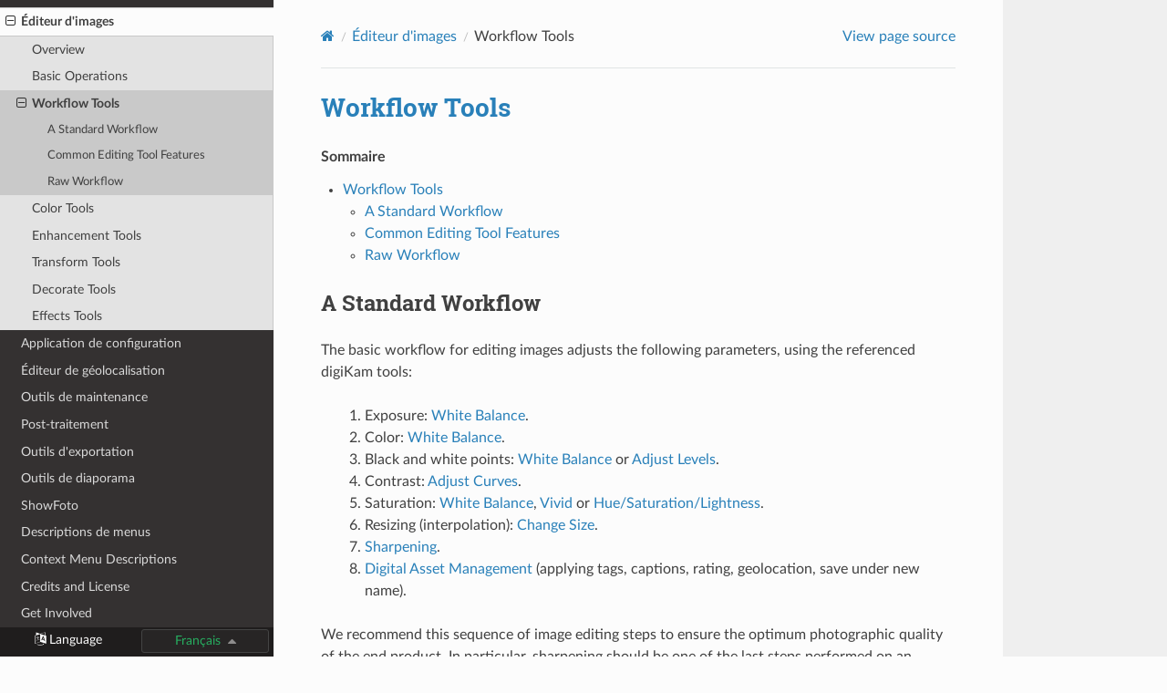

--- FILE ---
content_type: text/html
request_url: https://docs.digikam.org/fr/image_editor/workflow_tools.html
body_size: 6797
content:


<!DOCTYPE html>
<html class="writer-html5" lang="fr" data-content_root="../">
<head>
  <meta charset="utf-8" /><meta name="viewport" content="width=device-width, initial-scale=1" />
<meta content="digiKam Image Editor Workflow Tools" name="description" translated="False" />
<meta content="digiKam, documentation, user manual, photo management, open source, free, learn, easy, image, editor, workflow, tools, color, enhance, transform, effects, decorate" name="keywords" translated="False" />

  <meta name="viewport" content="width=device-width, initial-scale=1.0" />
  <title>Workflow Tools &mdash; Documentation Digikam Manual 9.0.0</title>
      <link rel="stylesheet" type="text/css" href="../_static/pygments.css?v=b86133f3" />
      <link rel="stylesheet" type="text/css" href="../_static/css/theme.css?v=e59714d7" />
      <link rel="stylesheet" type="text/css" href="../_static/css/theme_overrides.css?v=077f69fe" />
      <link rel="stylesheet" type="text/css" href="../_static/css/version_switch.css?v=2211edc1" />

  
    <link rel="shortcut icon" href="../_static/favicon.ico"/>
      <script src="../_static/jquery.js?v=5d32c60e"></script>
      <script src="../_static/_sphinx_javascript_frameworks_compat.js?v=2cd50e6c"></script>
      <script src="../_static/documentation_options.js?v=839f380e"></script>
      <script src="../_static/doctools.js?v=9bcbadda"></script>
      <script src="../_static/sphinx_highlight.js?v=dc90522c"></script>
      <script src="../_static/translations.js?v=e6b791cb"></script>
      <script src="../_static/js/version_switch.js?v=25f9420a"></script>
    <script src="../_static/js/theme.js"></script>
    <link rel="index" title="Index" href="../genindex.html" />
    <link rel="search" title="Recherche" href="../search.html" />
    <link rel="next" title="Color Tools" href="colors_tools.html" />
    <link rel="prev" title="Basic Operations" href="basic_operations.html" />
  <!-- Matomo -->
  <script type="text/javascript">
    var _paq = window._paq = window._paq || [];
    /* tracker methods like "setCustomDimension" should be called before "trackPageView" */
    _paq.push(['trackPageView']);
    _paq.push(['enableLinkTracking']);
    (function() {
      var u="https://stats.kde.org/";
      _paq.push(['setTrackerUrl', u+'matomo.php']);
      _paq.push(['setSiteId', '38']);
      var d=document, g=d.createElement('script'), s=d.getElementsByTagName('script')[0];
      g.type='text/javascript'; g.async=true; g.src=u+'matomo.js'; s.parentNode.insertBefore(g,s);
    })();
  </script>
  <!-- End Matomo Code -->

</head>

<body class="wy-body-for-nav"> 
  <div class="wy-grid-for-nav">
    <nav data-toggle="wy-nav-shift" class="wy-nav-side">
      <div class="wy-side-scroll">
        <div class="wy-side-nav-search" >

          
          
          <a href="../index.html" class="icon icon-home">
            Digikam Manual
              <img src="../_static/logo-light.svg" class="logo" alt="Logo"/>
          </a>
<div role="search">
  <form id="rtd-search-form" class="wy-form" action="../search.html" method="get">
    <input type="text" name="q" placeholder="Search docs" aria-label="Search docs" />
    <input type="hidden" name="check_keywords" value="yes" />
    <input type="hidden" name="area" value="default" />
  </form>
</div>
        </div><div class="wy-menu wy-menu-vertical" data-spy="affix" role="navigation" aria-label="Navigation menu">
              <ul>
<li class="toctree-l1"><a class="reference internal" href="../getting_started.html">Débuter</a></li>
</ul>
<ul>
<li class="toctree-l1"><a class="reference internal" href="../supported_materials.html">Supported Files and Devices</a></li>
</ul>
<ul>
<li class="toctree-l1"><a class="reference internal" href="../main_window.html">Fenêtre principale</a></li>
</ul>
<ul>
<li class="toctree-l1"><a class="reference internal" href="../left_sidebar.html">Left Sidebar</a></li>
</ul>
<ul>
<li class="toctree-l1"><a class="reference internal" href="../right_sidebar.html">Barre latérale droite</a></li>
</ul>
<ul>
<li class="toctree-l1"><a class="reference internal" href="../light_table.html">Table lumineuse</a></li>
</ul>
<ul>
<li class="toctree-l1"><a class="reference internal" href="../batch_queue.html">Gestionnaire de file d'attente par lots</a></li>
</ul>
<ul>
<li class="toctree-l1"><a class="reference internal" href="../import_tools.html">Outils d'importation</a></li>
</ul>
<ul>
<li class="toctree-l1"><a class="reference internal" href="../asset_management.html">Gestion des actifs numériques</a></li>
</ul>
<ul>
<li class="toctree-l1"><a class="reference internal" href="../color_management.html">Gestionnaire de couleurs</a></li>
</ul>
<ul class="current">
<li class="toctree-l1 current"><a class="reference internal" href="../image_editor.html">Éditeur d'images</a><ul class="current">
<li class="toctree-l2"><a class="reference internal" href="editor_overview.html"><span class="xref std std-ref">Overview</span></a></li>
<li class="toctree-l2"><a class="reference internal" href="basic_operations.html"><span class="xref std std-ref">Basic Operations</span></a></li>
<li class="toctree-l2 current"><a class="current reference internal" href="#"><span class="xref std std-ref">Workflow Tools</span></a><ul>
<li class="toctree-l3"><a class="reference internal" href="#a-standard-workflow">A Standard Workflow</a></li>
<li class="toctree-l3"><a class="reference internal" href="#common-editing-tool-features">Common Editing Tool Features</a></li>
<li class="toctree-l3"><a class="reference internal" href="#raw-workflow">Raw Workflow</a></li>
</ul>
</li>
<li class="toctree-l2"><a class="reference internal" href="colors_tools.html"><span class="xref std std-ref">Color Tools</span></a></li>
<li class="toctree-l2"><a class="reference internal" href="enhancement_tools.html"><span class="xref std std-ref">Enhancement Tools</span></a></li>
<li class="toctree-l2"><a class="reference internal" href="transform_tools.html"><span class="xref std std-ref">Transform Tools</span></a></li>
<li class="toctree-l2"><a class="reference internal" href="decorate_tools.html"><span class="xref std std-ref">Decorate Tools</span></a></li>
<li class="toctree-l2"><a class="reference internal" href="effects_tools.html"><span class="xref std std-ref">Effects Tools</span></a></li>
</ul>
</li>
</ul>
<ul>
<li class="toctree-l1"><a class="reference internal" href="../setup_application.html">Application de configuration</a></li>
</ul>
<ul>
<li class="toctree-l1"><a class="reference internal" href="../geolocation_editor.html">Éditeur de géolocalisation</a></li>
</ul>
<ul>
<li class="toctree-l1"><a class="reference internal" href="../maintenance_tools.html">Outils de maintenance</a></li>
</ul>
<ul>
<li class="toctree-l1"><a class="reference internal" href="../post_processing.html">Post-traitement</a></li>
</ul>
<ul>
<li class="toctree-l1"><a class="reference internal" href="../export_tools.html">Outils d'exportation</a></li>
</ul>
<ul>
<li class="toctree-l1"><a class="reference internal" href="../slideshow_tools.html">Outils de diaporama</a></li>
</ul>
<ul>
<li class="toctree-l1"><a class="reference internal" href="../showfoto_editor.html">ShowFoto</a></li>
</ul>
<ul>
<li class="toctree-l1"><a class="reference internal" href="../menu_descriptions.html">Descriptions de menus</a></li>
</ul>
<ul>
<li class="toctree-l1"><a class="reference internal" href="../context_menus.html">Context Menu Descriptions</a></li>
</ul>
<ul>
<li class="toctree-l1"><a class="reference internal" href="../credits_license.html">Credits and License</a></li>
</ul>
<ul>
<li class="toctree-l1"><a class="reference internal" href="../get_involved.html">Get Involved</a></li>
</ul>

        </div>
      </div>
    </nav>

    <section data-toggle="wy-nav-shift" class="wy-nav-content-wrap"><nav class="wy-nav-top" aria-label="Mobile navigation menu" >
          <i data-toggle="wy-nav-top" class="fa fa-bars"></i>
          <a href="../index.html">Digikam Manual</a>
      </nav>

      <div class="wy-nav-content">
        <div class="rst-content">
          <div role="navigation" aria-label="Page navigation">
  <ul class="wy-breadcrumbs">
      <li><a href="../index.html" class="icon icon-home" aria-label="Home"></a></li>
          <li class="breadcrumb-item"><a href="../image_editor.html">Éditeur d'images</a></li>
      <li class="breadcrumb-item active"><span class="xref std std-ref">Workflow Tools</span></li>
      <li class="wy-breadcrumbs-aside">
            <a href="../_sources/image_editor/workflow_tools.rst.txt" rel="nofollow"> View page source</a>
      </li>
  </ul>
  <hr/>
</div>
          <div role="main" class="document" itemscope="itemscope" itemtype="http://schema.org/Article">
           <div itemprop="articleBody">
             
  <section id="workflow-tools">
<span id="id1"></span><h1><a class="toc-backref" href="#id5" role="doc-backlink"><a class="reference internal" href="../image_editor.html#image-editor"><span class="std std-ref">Workflow Tools</span></a></a><a class="headerlink" href="#workflow-tools" title="Lien vers cette rubrique">¶</a></h1>
<nav class="contents" id="sommaire">
<p class="topic-title">Sommaire</p>
<ul class="simple">
<li><p><a class="reference internal" href="#workflow-tools" id="id5"><a class="reference internal" href="../image_editor.html#image-editor"><span class="std std-ref">Workflow Tools</span></a></a></p>
<ul>
<li><p><a class="reference internal" href="#a-standard-workflow" id="id6">A Standard Workflow</a></p></li>
<li><p><a class="reference internal" href="#common-editing-tool-features" id="id7">Common Editing Tool Features</a></p></li>
<li><p><a class="reference internal" href="#raw-workflow" id="id8">Raw Workflow</a></p></li>
</ul>
</li>
</ul>
</nav>
<section id="a-standard-workflow">
<span id="standard-workflow"></span><h2><a class="toc-backref" href="#id6" role="doc-backlink">A Standard Workflow</a><a class="headerlink" href="#a-standard-workflow" title="Lien vers cette rubrique">¶</a></h2>
<p>The basic workflow for editing images adjusts the following parameters, using the referenced digiKam tools:</p>
<blockquote>
<div><ol class="arabic simple">
<li><p>Exposure: <a class="reference internal" href="colors_tools.html#color-wb"><span class="std std-ref">White Balance</span></a>.</p></li>
<li><p>Color: <a class="reference internal" href="colors_tools.html#color-wb"><span class="std std-ref">White Balance</span></a>.</p></li>
<li><p>Black and white points: <a class="reference internal" href="colors_tools.html#color-wb"><span class="std std-ref">White Balance</span></a> or <a class="reference internal" href="colors_tools.html#color-levels"><span class="std std-ref">Adjust Levels</span></a>.</p></li>
<li><p>Contrast: <a class="reference internal" href="colors_tools.html#color-levels"><span class="std std-ref">Adjust Curves</span></a>.</p></li>
<li><p>Saturation: <a class="reference internal" href="colors_tools.html#color-wb"><span class="std std-ref">White Balance</span></a>, <a class="reference internal" href="effects_tools.html#effects-color"><span class="std std-ref">Vivid</span></a> or <a class="reference internal" href="colors_tools.html#color-hsl"><span class="std std-ref">Hue/Saturation/Lightness</span></a>.</p></li>
<li><p>Resizing (interpolation): <a class="reference internal" href="transform_tools.html#transform-resize"><span class="std std-ref">Change Size</span></a>.</p></li>
<li><p><a class="reference internal" href="enhancement_tools.html#enhance-sharpen"><span class="std std-ref">Sharpening</span></a>.</p></li>
<li><p><a class="reference internal" href="../asset_management/organize_find.html#organize-find"><span class="std std-ref">Digital Asset Management</span></a> (applying tags, captions, rating, geolocation, save under new name).</p></li>
</ol>
</div></blockquote>
<p>We recommend this sequence of image editing steps to ensure the optimum photographic quality of the end product. In particular, sharpening should be one of the last steps performed on an image. We also recommend using a lossless format like PNG or TIFF for storing photographs. Otherwise you'll lose a bit every time you save the results. If you can afford the space, use 16 bit/channel for your best shots. If you want to change your working color space, in particular if you want to work in CIEL*a*b, 16-bits per channel is required to avoid truncation effects.</p>
<p>If you swap steps 4 and 5, which is quite possible when the initial contrast is already very good, you can perform all of the first 4 adjustment in the <strong>White Balance</strong> tool.</p>
<p>Most of the tools you may need for photographic editing are included with digiKam. These tools are described in the following sections.</p>
</section>
<section id="common-editing-tool-features">
<h2><a class="toc-backref" href="#id7" role="doc-backlink">Common Editing Tool Features</a><a class="headerlink" href="#common-editing-tool-features" title="Lien vers cette rubrique">¶</a></h2>
<p>All Image Editor tools like Sharpen, Blur, Noise Reduction, Refocus, Unsharp Mask, etc. use a common dialog style that previews the effect before applying the filter to the current image. The figure below illustrates this common dialog layout with the <strong>Solarize</strong> feature of the <strong>Color Effects</strong> tool.</p>
<figure class="align-center" id="id2">
<img alt="" src="../_images/editor_commondialogtools.webp" />
<figcaption>
<p><span class="caption-text">Applying the Solarize Effect of the <strong>Color Effects</strong> Tool</span><a class="headerlink" href="#id2" title="Lien vers cette image">¶</a></p>
</figcaption>
</figure>
<p>The areas that are common to all tools are listed below. The numbers indicate the locations of common areas in the figure above.</p>
<ul>
<li><p>(1): Seven colored buttons in the status bar select the comparison style of the preview area. In all cases the words the view areas are correctly labelled with &quot;Before&quot; or &quot;After&quot;. From left-to-right the modes are:</p>
<blockquote>
<div><ul class="simple">
<li><p><strong>Original</strong> image <a class="reference internal" href="../_images/editor_icon_original.webp"><img alt="original" src="../_images/editor_icon_original.webp" style="height: 20px;" /></a>.</p></li>
<li><p><strong>Split vertically without duplication</strong> <a class="reference internal" href="../_images/editor_icon_split_v_wo.webp"><img alt="split_v_wo" src="../_images/editor_icon_split_v_wo.webp" style="height: 20px;" /></a>: The left view area shows the original whereas the right view area shows the filter applied to the adjacent portion of the original.</p></li>
<li><p><strong>Split horizontally without duplication</strong> <a class="reference internal" href="../_images/editor_icon_split_h_wo.webp"><img alt="split_h_wo" src="../_images/editor_icon_split_h_wo.webp" style="height: 20px;" /></a>: The top view area shows the original whereas the lower view area shows the filter applied to the adjacent portion of the original.</p></li>
<li><p><strong>Split vertically</strong> <a class="reference internal" href="../_images/editor_icon_split_v.webp"><img alt="icon_split_v" src="../_images/editor_icon_split_v.webp" style="height: 20px;" /></a>: The left view area shows the original whereas the right view area shows the filter applied to the same portion of the original.</p></li>
<li><p><strong>Split horizontally</strong> <a class="reference internal" href="../_images/editor_icon_split_h.webp"><img alt="icon_split_h" src="../_images/editor_icon_split_h.webp" style="height: 20px;" /></a>: The top view area shows the original whereas the lower view area shows the filter applied to the same portion of the original.</p></li>
<li><p><strong>Effect preview</strong> <a class="reference internal" href="../_images/editor_icon_effect_preview.webp"><img alt="effect_preview" src="../_images/editor_icon_effect_preview.webp" style="height: 20px;" /></a>: This is a live effect preview without comparison.</p></li>
<li><p><strong>Mouse over</strong> style <a class="reference internal" href="../_images/editor_icon_mouse_over.webp"><img alt="mouse_over" src="../_images/editor_icon_mouse_over.webp" style="height: 20px;" /></a>: Preview when the mouse is off the preview, otherwise shows original.</p></li>
</ul>
</div></blockquote>
</li>
<li><p>(2): There are two buttons that can be toggled to show <strong>over-exposure</strong> <a class="reference internal" href="../_images/editor_icon_over_exposure.webp"><img alt="over_exposure" src="../_images/editor_icon_over_exposure.webp" style="height: 20px;" /></a> or <strong>under-exposure</strong> <a class="reference internal" href="../_images/editor_icon_under_exposure.webp"><img alt="under_exposure" src="../_images/editor_icon_under_exposure.webp" style="height: 20px;" /></a>. The colors used to indicate over or under exposure can be customized in the <a class="reference internal" href="../setup_application/editor_settings.html#editor-settings"><span class="std std-ref">Editor Window Settings</span></a> from Setup dialog.</p></li>
<li><p>(3): The <strong>preview</strong> area. The preview area is updated when changes are made to most tool settings. Click and drag with the mouse to move the image when it is zoomed.</p></li>
<li><p>(4): The filter or tool <strong>settings</strong> area.</p></li>
<li><p>(5): The <strong>zoom</strong> slider and buttons to change the canvas and preview zoom level.</p></li>
<li><p>(6): A <strong>progress indicator</strong> and a Cancel button is displayed here for tools that require a long period of processing. Otherwise, the current <strong>file-name</strong> is displayed.</p></li>
</ul>
<p>The Image Editor tools are available as plugins loaded dynamically at startup and are configurable using the <a class="reference internal" href="../setup_application/plugins_settings.html#plugins-settings"><span class="std std-ref">Setup dialog</span></a>. The list of tools is given below:</p>
<blockquote>
<div><ul>
<li><p>Image Color Corrections:</p>
<blockquote>
<div><ul class="simple">
<li><p><a class="reference internal" href="colors_tools.html#color-depth"><span class="std std-ref">Encoding Depth</span></a></p></li>
<li><p><a class="reference internal" href="colors_tools.html#color-cm"><span class="std std-ref">Color Space Converter</span></a></p></li>
<li><p><a class="reference internal" href="colors_tools.html#color-auto"><span class="std std-ref">Color Auto-Correction</span></a></p></li>
<li><p><a class="reference internal" href="colors_tools.html#color-bcg"><span class="std std-ref">Brightness / Contrast / Gamma</span></a></p></li>
<li><p><a class="reference internal" href="colors_tools.html#color-hsl"><span class="std std-ref">Hue / Saturation / Lightness</span></a></p></li>
<li><p><a class="reference internal" href="colors_tools.html#color-balance"><span class="std std-ref">Color Balance</span></a></p></li>
<li><p><a class="reference internal" href="colors_tools.html#color-levels"><span class="std std-ref">Levels Adjust</span></a></p></li>
<li><p><a class="reference internal" href="colors_tools.html#color-wb"><span class="std std-ref">White Balance</span></a></p></li>
<li><p><a class="reference internal" href="colors_tools.html#color-curves"><span class="std std-ref">Curves Adjust</span></a></p></li>
<li><p><a class="reference internal" href="colors_tools.html#color-mixer"><span class="std std-ref">Channel Mixer</span></a></p></li>
<li><p><a class="reference internal" href="colors_tools.html#color-bw"><span class="std std-ref">Black and White</span></a></p></li>
<li><p><a class="reference internal" href="colors_tools.html#color-infrared"><span class="std std-ref">Simulate Infrared Film</span></a></p></li>
<li><p><a class="reference internal" href="colors_tools.html#color-negative"><span class="std std-ref">Color Negative</span></a></p></li>
<li><p><a class="reference internal" href="colors_tools.html#color-invert"><span class="std std-ref">Invert Colors</span></a></p></li>
</ul>
</div></blockquote>
</li>
<li><p>Image Enhancement:</p>
<blockquote>
<div><ul class="simple">
<li><p><a class="reference internal" href="enhancement_tools.html#enhance-sharpen"><span class="std std-ref">Sharpen (sharpen, unsharp mask, refocus)</span></a></p></li>
<li><p><a class="reference internal" href="enhancement_tools.html#enhance-blur"><span class="std std-ref">Blur</span></a></p></li>
<li><p><a class="reference internal" href="enhancement_tools.html#enhance-redeyes"><span class="std std-ref">Red Eye Removal</span></a></p></li>
<li><p><a class="reference internal" href="enhancement_tools.html#enhance-localcontrast"><span class="std std-ref">Local Contrast</span></a></p></li>
<li><p><a class="reference internal" href="enhancement_tools.html#enhance-nr"><span class="std std-ref">Noise Reduction</span></a></p></li>
<li><p><a class="reference internal" href="enhancement_tools.html#enhance-hotpixels"><span class="std std-ref">Hot Pixels</span></a></p></li>
<li><p><a class="reference internal" href="enhancement_tools.html#enhance-lensdistortion"><span class="std std-ref">Distortion</span></a></p></li>
<li><p><a class="reference internal" href="enhancement_tools.html#enhance-restoration"><span class="std std-ref">Restoration</span></a></p></li>
<li><p><a class="reference internal" href="enhancement_tools.html#enhance-vignetting"><span class="std std-ref">Vignetting Correction</span></a></p></li>
<li><p><a class="reference internal" href="enhancement_tools.html#enhance-lensauto"><span class="std std-ref">Lens Auto-Correction</span></a></p></li>
<li><p><a class="reference internal" href="enhancement_tools.html#enhance-clone"><span class="std std-ref">Healing Clone</span></a></p></li>
</ul>
</div></blockquote>
</li>
<li><p>Image Transformation Tools:</p>
<blockquote>
<div><ul class="simple">
<li><p><a class="reference internal" href="transform_tools.html#transform-crop"><span class="std std-ref">Crop Tools</span></a></p></li>
<li><p><a class="reference internal" href="transform_tools.html#transform-resize"><span class="std std-ref">Resize</span></a></p></li>
<li><p><a class="reference internal" href="transform_tools.html#transform-liquidrescale"><span class="std std-ref">Liquid Rescale</span></a></p></li>
<li><p><a class="reference internal" href="transform_tools.html#transform-rotationflip"><span class="std std-ref">Rotating or Flipping</span></a></p></li>
<li><p><a class="reference internal" href="transform_tools.html#transform-freerotation"><span class="std std-ref">Free Rotation</span></a></p></li>
<li><p><a class="reference internal" href="transform_tools.html#transform-perspective"><span class="std std-ref">Perspective Adjustment</span></a></p></li>
<li><p><a class="reference internal" href="transform_tools.html#transform-shear"><span class="std std-ref">Shear</span></a></p></li>
</ul>
</div></blockquote>
</li>
<li><p>Image Decoration Tools:</p>
<blockquote>
<div><ul class="simple">
<li><p><a class="reference internal" href="decorate_tools.html#decorate-border"><span class="std std-ref">Add Border</span></a></p></li>
<li><p><a class="reference internal" href="decorate_tools.html#decorate-texture"><span class="std std-ref">Apply Texture</span></a></p></li>
<li><p><a class="reference internal" href="decorate_tools.html#decorate-inserttext"><span class="std std-ref">Insert Text</span></a></p></li>
</ul>
</div></blockquote>
</li>
<li><p>Special Effect Filters:</p>
<blockquote>
<div><ul class="simple">
<li><p><a class="reference internal" href="effects_tools.html#effects-color"><span class="std std-ref">Color Effects</span></a></p></li>
<li><p><a class="reference internal" href="effects_tools.html#effects-filmgrain"><span class="std std-ref">Add Film Grain</span></a></p></li>
<li><p><a class="reference internal" href="effects_tools.html#effects-oilpaint"><span class="std std-ref">Oil Paint</span></a></p></li>
<li><p><a class="reference internal" href="effects_tools.html#effects-charcoal"><span class="std std-ref">Charcoal Drawing</span></a></p></li>
<li><p><a class="reference internal" href="effects_tools.html#effects-emboss"><span class="std std-ref">Emboss</span></a></p></li>
<li><p><a class="reference internal" href="effects_tools.html#effects-distortion"><span class="std std-ref">Distortion Effects</span></a></p></li>
<li><p><a class="reference internal" href="effects_tools.html#effects-blur"><span class="std std-ref">Blur Effects</span></a></p></li>
<li><p><a class="reference internal" href="effects_tools.html#effects-raindrops"><span class="std std-ref">Raindrops</span></a></p></li>
</ul>
</div></blockquote>
</li>
</ul>
</div></blockquote>
<div class="admonition note">
<p class="admonition-title">Note</p>
<p>All these tools are also available in the <strong>Tools</strong> tab in the Image Editor right sidebar.</p>
<figure class="align-center" id="id3">
<img alt="" src="../_images/editor_tools_sidebar.webp" />
<figcaption>
<p><span class="caption-text">The digiKam Tools Tab in the Image Editor Right Sidebar</span><a class="headerlink" href="#id3" title="Lien vers cette image">¶</a></p>
</figcaption>
</figure>
</div>
</section>
<section id="raw-workflow">
<span id="rawprocessing-workflow"></span><h2><a class="toc-backref" href="#id8" role="doc-backlink">Raw Workflow</a><a class="headerlink" href="#raw-workflow" title="Lien vers cette rubrique">¶</a></h2>
<p>A typical RAW workflow with digiKam might follow these steps:</p>
<blockquote>
<div><ul>
<li><p>Set up the RAW conversion and color management preferences:</p>
<blockquote>
<div><ul class="simple">
<li><p>Set the ICC color profiles for the camera, display and printer.</p></li>
<li><p>Set the color working space.</p></li>
</ul>
</div></blockquote>
</li>
<li><p>Camera whitepoint setting.</p></li>
<li><p>Demosaicing (includes interpolation, noise filtering and chromatic aberration correction).</p></li>
<li><p>Conversion to a working color space.</p></li>
<li><p>Gamma correction, tone mapping.</p></li>
<li><p>Color profile assignment.</p></li>
<li><p>Dynamic range expansion (optional).</p></li>
<li><p>Continue with <a class="reference internal" href="#standard-workflow"><span class="std std-ref">standard workflow</span></a>.</p></li>
</ul>
</div></blockquote>
<p>From there on everything is simple: select a RAW image and open it in the editor. The Raw Import tool will be displayed after the image has been processed and color rendered. Without color management, it will be normal for all images to be very dark. You can experiment with various camera profile you have in order to select the best input profile for your image. Some profiles tend to be very neutral, even a bit dull, while some give more saturated results.</p>
<figure class="align-center" id="id4">
<img alt="" src="../_images/editor_rawimport.webp" />
<figcaption>
<p><span class="caption-text">Using the RAW Import Tool to Load a Digital Negative into Image Editor</span><a class="headerlink" href="#id4" title="Lien vers cette image">¶</a></p>
</figcaption>
</figure>
</section>
</section>


           </div>
          </div>
          <footer>
  
    <div class="rst-footer-buttons" role="navigation" aria-label="footer navigation">
      
        <a href="colors_tools.html" class="btn btn-neutral float-right" title="Color Tools" accesskey="n" rel="next"> <!-- Next --> <span class="fa fa-arrow-circle-right"></span></a>
      
      
        <a href="basic_operations.html" class="btn btn-neutral" title="Basic Operations" accesskey="p" rel="prev"><span class="fa fa-arrow-circle-left"></span> <!-- Previous  -->  </a>
      
    </div>
  

  <hr/>

  <div role="contentinfo">
    <p>
            &copy; Copyright digiKam team 2001-2026 licensed under the <a href="https://spdx.org/licenses/GFDL-1.2-or-later.html">GNU FDL 1.2+ license</a> unless stated otherwise.
      
        <span class="commit">
          Revision <code>506a857</code>.
        </span>
      

    </p>
  </div>
  Built with <a href="http://sphinx-doc.org/">Sphinx</a> using a <a href="https://github.com/rtfd/sphinx_rtd_theme">theme</a> provided by <a href="https://readthedocs.org/">Read the Docs</a>.<br/>
  <a href="https://www.digikam.org" title="digiKam official website.">digiKam Website</a> |
  <a href="https://invent.kde.org/documentation/digikam-doc" title="The Gitlab instance to edit these pages and collaborate.">Git Repo</a> |
  <a href="https://l10n.kde.org/stats/gui/trunk-kf5/package/digikam-doc/" title="The documentation translations statistics by teams.">l10n Stats</a> |
  <a href="https://www.digikam.org/donate" title="Help digiKam project with donations.">Donate</a> |
  <a href="https://kde.org/privacypolicy/" title="To know more about the privacy policy">Privacy Policy</a> |
  <a href="https://www.kde.org/community/whatiskde/impressum-en.php" title="To know more about KDE, code of conduct and GDPR.">KDE Impressum</a>
   

</footer>

        </div>
      </div>
    </section>
  </div>
  <div class="rst-versions" data-toggle="rst-versions" role="note" aria-label="document versions">
<ul id="versionwrap" role="presentation">
    <li role="presentation">
        <div class="version-label"><span class="fa fa-language"> Language</span></div>
    </li>
    <li role="presentation">
        <span id="lang-popover" class="version-btn" tabindex="0" role="button"  aria-label="language selector" aria-haspopup="true" aria-controls="version-langlist">
             fr 
        </span>
        <div class="version-dialog" aria-hidden="true">
            <div class="version-arrow" aria-hidden="true"></div>
            <div class="version-title">Languages</div>
            <ul id="version-langlist" class="version-list" role="menu" aria-labelledby="lang-popover" aria-hidden="true">
                <li role="presentation">Loading...</li>
            </ul>
        </div>
    </li>
</ul>
</div><script>
      jQuery(function () {
          SphinxRtdTheme.Navigation.enable(true);
      });
  </script> 

</body>
</html>

--- FILE ---
content_type: text/css
request_url: https://docs.digikam.org/fr/_static/css/theme_overrides.css?v=077f69fe
body_size: 224
content:
/*!
 * SPDX-License-Identifier: MIT
 */

/* Start section description. */
@media screen and (min-width: 450px){
    .toctile {
        display: flex; display: -webkit-flex;
        flex-flow: row wrap; -webkit-flex-flow: row wrap;
        justify-content: space-between; -webkit-justify-content: space-between;
        align-items: flex-start; -webkit-align-items: flex-start;
        align-content: flex-start; -webkit-align-content: flex-start;
        list-style-type: none;
        margin-bottom: 10px;
    }
    /* Dan Andreasson on Stack Overflow. */
    .toctile:after {
        content: "";
        flex: 1 0 33.3%; -webkit-flex: 1 0 33.3%;
        margin-left: 45px;
        align-self: stretch; -webkit-align-self: stretch;
    }
}
@media screen and (max-width: 450px) {
    .toctile {
        display: flex; display: -webkit-flex;
        flex-flow: column wrap; -webkit-flex-flow: column wrap;
        justify-content: space-between; -webkit-justify-content: space-between;
        align-items: flex-start; -webkit-align-items: flex-start;
        align-content: flex-start; -webkit-align-content: flex-start;
        list-style-type: none;
        margin-bottom: 10px;
    }
    .toctile:after {
        content: "";
        flex: none; -webkit-flex: none;
    }
}
.tile {
    flex: 2 0 33.3%; -webkit-flex: 2 0 33.3%;
    margin: 10px 15px;
    border-radius: .3em;
    user-select: none;
}
.tile div.figure,
.tile figure {
    margin-bottom: 0px;
    display: block;
}
.tile img {
    border-top-left-radius: .3em;
    border-top-right-radius: .3em;
}
.tile dl {margin-bottom: 10px}
.tile dl dt > a {
    display: block;
    width: 100%;
    margin-bottom: 10px;
}
.tile dl dt, .tile.no-descr p{
    font-weight: bold;
    font-style: normal;
    font-size: 1.3em;
}
.tile dl dt, .tile.no-descr p{padding: 18px 15px 0px!important}
.tile dl dd{
    padding: 0px 15px;
    font-style: normal;
    margin: 0px;
    color: #808080;
    font-size: 90%;
}
.tile {
    box-shadow: rgba(0,0,0,0.05) 0px 1px 4px 0px,
                    rgba(211,216,223,0.33) 0px 15px 20px -1px;
}

/*#getting-started .tile {
    box-shadow: none;
}*/
/* End section description. */

.clear-both {
    clear: both;
}
.clear-left {
    clear: left;
}
.clear-right {
    clear: right;
}


--- FILE ---
content_type: text/css
request_url: https://docs.digikam.org/fr/_static/css/version_switch.css?v=2211edc1
body_size: 403
content:
/*!
 * SPDX-License-Identifier: MIT
 */

/* Override RTD theme */
.rst-versions {
    border-top: 0px;
    overflow: visible;
}
.version-btn.vdeact {
    cursor: default;
    color: dimgray;
}

.version-btn.vdeact::after {
    content: "";
}
#versionwrap {
    display: flex;
    padding-top: 2px;
    font-size: 90%;
    justify-content: center;
    flex-wrap: wrap;
}
.version-label {
    display: inline-block;
    width: 140px;
    text-align: center;
    padding: 3px 10px;
    margin: 0px 5px 4px;
    vertical-align: middle;
    cursor: pointer;
    z-index: 400;
    transition: border-color 0.4s;
}
.version-btn {
    display: inline-block;
    background-color: #272525;
    width: 140px;
    text-align: center;
    padding: 3px 10px;
    margin: 0px 5px 4px;
    vertical-align: middle;
    color: #27AE60;
    border: solid 1px #444444;
    border-radius: 3px;
    cursor: pointer;
    z-index: 400;
    transition: border-color 0.4s;
}
.version-btn::after {
    content:"\f0d8";
    display: inline;
    font: normal normal normal 16px/1 FontAwesome;
    color: #8d8c8c;
    vertical-align: top;
    padding-left: 0.5em;
}
.version-btn-open::after {
    color: gray;
}
.version-btn:hover, .version-btn:focus {
    border-color: #525252;
}
.version-btn-open {
    color: gray;
    border: solid 1px gray;
}
.version-btn.wait {
    cursor: wait;
}
.version-btn.disabled {
    cursor: not-allowed;
    color: dimgray;
}
.version-dialog {
    display: none;
    position: absolute;
    bottom: 28px;
    width: 140px;
    margin: 0 5px;
    padding-bottom: 4px;
    background-color: #0003;
    border-radius: 3px;
    box-shadow: 0 0 6px #000C;
    z-index: 999;
    max-height: calc(100vh - 30px);
    overflow-y: auto;
    cursor: default;
}
.version-title {
    padding: 5px;
    color: black;
    text-align: center;
    font-size: 102%;
    background-color: #27ae60;
    border-bottom: solid 1.5px #444;
}
.version-list {
    margin-bottom: 4px;
    text-align: center;
    background-color: #000C;
    border: solid 1px gray;
    border-radius: 0px 0px 3px 3px;
}
.version-list a, .version-list span, .version-list li {
    position: relative;
    display: block;
    font-size: 98%;
    line-height: 1.15;
    width: 100%;
    margin: 0;
    padding: 4px 0px;
    color: #404040;
}
.version-list li {
    background-color: #ede9e9;
    color: #404040;
    padding: 1px;
}
.version-list li:hover, .version-list li a:focus {
    background-color: #b9cfda;
}
.version-list li.selected, .version-list li.selected:hover {
    background-color: #8d8c8c;
}
.version-list li.selected span {
    cursor: default;
    outline-color: red;
}
.version-arrow {
    position: absolute;
    width: 8px;
    height: 8px;
    left: 50%;
    bottom: 4px;
    margin-left: -4px;
    transform: rotate(225deg);
    background: #ede9e9;
    border: 1px solid gray;
    border-width: 1px 0 0 1px;
}


--- FILE ---
content_type: image/svg+xml
request_url: https://docs.digikam.org/fr/_static/logo-light.svg
body_size: 140349
content:
<?xml version="1.0" encoding="UTF-8" standalone="no"?>
<svg
   width="68mm"
   height="15mm"
   viewBox="0 0 68 15"
   version="1.1"
   id="svg1628"
   inkscape:version="1.1.2 (0a00cf5339, 2022-02-04)"
   sodipodi:docname="logo-light.svg"
   xmlns:inkscape="http://www.inkscape.org/namespaces/inkscape"
   xmlns:sodipodi="http://sodipodi.sourceforge.net/DTD/sodipodi-0.dtd"
   xmlns:xlink="http://www.w3.org/1999/xlink"
   xmlns="http://www.w3.org/2000/svg"
   xmlns:svg="http://www.w3.org/2000/svg"
   xmlns:rdf="http://www.w3.org/1999/02/22-rdf-syntax-ns#"
   xmlns:cc="http://creativecommons.org/ns#"
   xmlns:dc="http://purl.org/dc/elements/1.1/">
  <defs
     id="defs1622">
    <rect
       x="80.108799"
       y="60.160259"
       width="234.08431"
       height="49.498523"
       id="rect12182" />
    <filter
       color-interpolation-filters="sRGB"
       id="filter4776"
       x="-0.036498783"
       y="-0.036498565"
       width="1.0729976"
       height="1.0729971">
      <feGaussianBlur
         stdDeviation="31.536758"
         id="feGaussianBlur4778" />
    </filter>
    <radialGradient
       cx="442.44681"
       cy="490.71738"
       r="146.97212"
       fx="442.44681"
       fy="490.71738"
       id="radialGradient3389"
       xlink:href="#linearGradient4690"
       gradientUnits="userSpaceOnUse"
       gradientTransform="matrix(1.5511994,1.40757,-1.4042828,1.5475773,372.31605,-1706.4584)" />
    <linearGradient
       id="linearGradient4690">
      <stop
         id="stop4692"
         style="stop-color:#000000;stop-opacity:1"
         offset="0" />
      <stop
         id="stop4694"
         style="stop-color:#666666;stop-opacity:1"
         offset="0.66062498" />
      <stop
         id="stop4696"
         style="stop-color:#727272;stop-opacity:0.49803922"
         offset="0.92584866" />
      <stop
         id="stop4698"
         style="stop-color:#7f7f7f;stop-opacity:0"
         offset="1" />
    </linearGradient>
    <linearGradient
       x1="260.04541"
       y1="606.19092"
       x2="490.04541"
       y2="261.45749"
       id="linearGradient3391"
       xlink:href="#linearGradient4123"
       gradientUnits="userSpaceOnUse"
       gradientTransform="translate(-5.3521414e-5,-701.08602)" />
    <linearGradient
       id="linearGradient4123">
      <stop
         id="stop4125"
         style="stop-color:#666666;stop-opacity:1"
         offset="0" />
      <stop
         id="stop4127"
         style="stop-color:#666666;stop-opacity:0"
         offset="1" />
    </linearGradient>
    <linearGradient
       x1="256.61639"
       y1="610.85254"
       x2="489.80899"
       y2="261.33392"
       id="linearGradient3393"
       xlink:href="#linearGradient4117"
       gradientUnits="userSpaceOnUse"
       gradientTransform="matrix(0.98630917,0,0,0.98630917,6.9422465,-697.38452)" />
    <linearGradient
       id="linearGradient4117">
      <stop
         id="stop4119"
         style="stop-color:#333333;stop-opacity:1"
         offset="0" />
      <stop
         id="stop4121"
         style="stop-color:#666666;stop-opacity:1"
         offset="1" />
    </linearGradient>
    <linearGradient
       x1="439.17551"
       y1="426.05655"
       x2="439.17551"
       y2="626.22144"
       id="linearGradient3395"
       xlink:href="#linearGradient4131"
       gradientUnits="userSpaceOnUse" />
    <linearGradient
       id="linearGradient4131">
      <stop
         id="stop4133"
         style="stop-color:#000000;stop-opacity:1"
         offset="0" />
      <stop
         id="stop4135"
         style="stop-color:#000000;stop-opacity:1"
         offset="1" />
    </linearGradient>
    <filter
       color-interpolation-filters="sRGB"
       id="filter17476"
       x="-0.015401428"
       y="-0.015397187"
       width="1.0308029"
       height="1.0307944">
      <feGaussianBlur
         stdDeviation="1.474452"
         id="feGaussianBlur17478" />
    </filter>
    <linearGradient
       x1="287.55356"
       y1="485.6666"
       x2="595.31976"
       y2="485.6666"
       id="linearGradient3397"
       xlink:href="#linearGradient4474"
       gradientUnits="userSpaceOnUse" />
    <linearGradient
       id="linearGradient4474">
      <stop
         id="stop4476"
         style="stop-color:#000000;stop-opacity:1"
         offset="0" />
      <stop
         id="stop4478"
         style="stop-color:#000000;stop-opacity:0"
         offset="1" />
    </linearGradient>
    <filter
       color-interpolation-filters="sRGB"
       id="filter17486"
       x="-0.016293245"
       y="-0.016288771"
       width="1.0325865"
       height="1.0325775">
      <feGaussianBlur
         stdDeviation="1.4771469"
         id="feGaussianBlur17488" />
    </filter>
    <filter
       color-interpolation-filters="sRGB"
       id="filter5500"
       x="-0.030515386"
       y="-0.030507197"
       width="1.0610308"
       height="1.0610144">
      <feGaussianBlur
         id="feGaussianBlur5502"
         stdDeviation="2.9297737" />
    </filter>
    <filter
       color-interpolation-filters="sRGB"
       id="filter4024"
       x="-0.056108818"
       y="-0.056108822"
       width="1.1122176"
       height="1.1122176">
      <feGaussianBlur
         stdDeviation="6.206817"
         id="feGaussianBlur4026" />
    </filter>
    <radialGradient
       cx="364.79916"
       cy="367.60211"
       r="234.3694"
       fx="364.79916"
       fy="367.60211"
       id="radialGradient3401"
       xlink:href="#linearGradient4510"
       gradientUnits="userSpaceOnUse"
       gradientTransform="matrix(1.8730774,-0.00823329,0.00703119,1.5995985,-319.1347,-919.82753)" />
    <linearGradient
       id="linearGradient4510">
      <stop
         id="stop4512"
         style="stop-color:#000000;stop-opacity:0"
         offset="0" />
      <stop
         id="stop4514"
         style="stop-color:#000000;stop-opacity:1"
         offset="1" />
    </linearGradient>
    <path
       d="M 58.766529,227.85394 C 28.728559,165.0158 55.318347,89.724827 118.15649,59.686857 180.99464,29.648883 256.2856,56.238682 286.32357,119.07682 316.36154,181.91496 289.77175,257.20593 226.9336,287.2439 164.09546,317.28187 88.804499,290.69208 58.766529,227.85394 Z"
       id="path17494"
       style="opacity:0;fill:none;stroke:#000000;stroke-width:2.11433;stroke-linecap:butt;stroke-linejoin:miter;stroke-miterlimit:4;stroke-dasharray:none;stroke-dashoffset:0;stroke-opacity:1" />
    <radialGradient
       cx="170.51024"
       cy="172.70627"
       r="139.81509"
       fx="170.51024"
       fy="172.70627"
       id="radialGradient3403"
       xlink:href="#linearGradient4754"
       gradientUnits="userSpaceOnUse"
       gradientTransform="matrix(-0.0087968,-1.0890551,1.0330304,-0.00846057,-6.4006475,359.88481)" />
    <linearGradient
       id="linearGradient4754">
      <stop
         id="stop4756"
         style="stop-color:#eeeeee;stop-opacity:1"
         offset="0" />
      <stop
         id="stop4758"
         style="stop-color:#eeeeee;stop-opacity:1"
         offset="1" />
    </linearGradient>
    <path
       d="M 58.766529,227.85394 C 28.728559,165.0158 55.318347,89.724827 118.15649,59.686857 180.99464,29.648883 256.2856,56.238682 286.32357,119.07682 316.36154,181.91496 289.77175,257.20593 226.9336,287.2439 164.09546,317.28187 88.804499,290.69208 58.766529,227.85394 Z"
       id="path505"
       style="opacity:0;fill:none;stroke:#000000;stroke-width:2.11433;stroke-linecap:butt;stroke-linejoin:miter;stroke-miterlimit:4;stroke-dasharray:none;stroke-dashoffset:0;stroke-opacity:1" />
    <radialGradient
       cx="170.51024"
       cy="172.70627"
       r="139.81509"
       fx="170.51024"
       fy="172.70627"
       id="radialGradient507"
       xlink:href="#linearGradient4754"
       gradientUnits="userSpaceOnUse"
       gradientTransform="matrix(-0.0087968,-1.0890551,1.0330304,-0.00846057,-6.4006475,359.88481)" />
    <radialGradient
       cx="170.51024"
       cy="172.70627"
       r="139.81509"
       fx="170.51024"
       fy="172.70627"
       id="radialGradient515"
       xlink:href="#linearGradient4754"
       gradientUnits="userSpaceOnUse"
       gradientTransform="matrix(-0.0087968,-1.0890551,1.0330304,-0.00846057,-6.4006475,359.88481)" />
    <filter
       color-interpolation-filters="sRGB"
       id="filter8376"
       x="-0.028658317"
       y="-0.028650613"
       width="1.0573166"
       height="1.0573012">
      <feGaussianBlur
         id="feGaussianBlur8378"
         stdDeviation="1.4823768" />
    </filter>
    <radialGradient
       cx="365.47919"
       cy="365.58987"
       r="152.09857"
       fx="365.47919"
       fy="365.58987"
       id="radialGradient3405"
       xlink:href="#linearGradient3984"
       gradientUnits="userSpaceOnUse"
       gradientTransform="translate(-2016,-6.0090469e-5)" />
    <linearGradient
       id="linearGradient3984">
      <stop
         id="stop3986"
         style="stop-color:#eeeeee;stop-opacity:1"
         offset="0" />
      <stop
         id="stop3990"
         style="stop-color:#909090;stop-opacity:0.49803922"
         offset="0.79753619" />
      <stop
         id="stop3988"
         style="stop-color:#000000;stop-opacity:1"
         offset="1" />
    </linearGradient>
    <filter
       color-interpolation-filters="sRGB"
       id="filter4032"
       x="-0.01528734"
       y="-0.01528734"
       width="1.0305747"
       height="1.0305747">
      <feGaussianBlur
         stdDeviation="1.5209858"
         id="feGaussianBlur4034" />
    </filter>
    <filter
       color-interpolation-filters="sRGB"
       id="filter4744"
       x="-0.045869845"
       y="-0.045869837"
       width="1.0917397"
       height="1.0917397">
      <feGaussianBlur
         stdDeviation="4.563948"
         id="feGaussianBlur4746" />
    </filter>
    <radialGradient
       cx="521.16754"
       cy="545.92981"
       r="146.47212"
       fx="521.16754"
       fy="545.92981"
       id="radialGradient3407"
       xlink:href="#linearGradient4928"
       gradientUnits="userSpaceOnUse"
       gradientTransform="matrix(-1.2182718,-1.119175,4.3407488,-4.7250981,-1258.655,2699.3715)" />
    <linearGradient
       id="linearGradient4928">
      <stop
         id="stop4930"
         style="stop-color:#ffffff;stop-opacity:1"
         offset="0" />
      <stop
         id="stop4934"
         style="stop-color:#48ccff;stop-opacity:0.41525424"
         offset="0.5" />
      <stop
         id="stop4932"
         style="stop-color:#009aff;stop-opacity:0"
         offset="1" />
    </linearGradient>
    <radialGradient
       cx="539.27808"
       cy="566.04169"
       r="146.47212"
       fx="539.27808"
       fy="566.04169"
       id="radialGradient3409"
       xlink:href="#linearGradient9024"
       gradientUnits="userSpaceOnUse" />
    <linearGradient
       id="linearGradient9024">
      <stop
         id="stop9026"
         style="stop-color:#ffffff;stop-opacity:1"
         offset="0" />
      <stop
         id="stop4885"
         style="stop-color:#0073ff;stop-opacity:0.15384616"
         offset="1" />
    </linearGradient>
    <filter
       x="-0.12712246"
       y="-0.12708926"
       width="1.2542449"
       height="1.2541785"
       color-interpolation-filters="sRGB"
       id="filter5533">
      <feGaussianBlur
         id="feGaussianBlur5535"
         stdDeviation="15.516582" />
    </filter>
    <filter
       x="-0.24028898"
       y="-0.25204619"
       width="1.480578"
       height="1.5040924"
       color-interpolation-filters="sRGB"
       id="filter4070">
      <feGaussianBlur
         stdDeviation="7.1289414"
         id="feGaussianBlur4072" />
    </filter>
    <filter
       x="-0.22379301"
       y="-0.24975871"
       width="1.447586"
       height="1.4995174"
       color-interpolation-filters="sRGB"
       id="filter4464">
      <feGaussianBlur
         stdDeviation="7.0642417"
         id="feGaussianBlur4466" />
    </filter>
    <filter
       x="-0.24028897"
       y="-0.2520462"
       width="1.4805779"
       height="1.5040925"
       color-interpolation-filters="sRGB"
       id="filter551">
      <feGaussianBlur
         stdDeviation="7.1289414"
         id="feGaussianBlur549" />
    </filter>
    <filter
       color-interpolation-filters="sRGB"
       id="filter4302"
       x="-0.031845043"
       y="-0.031836506"
       width="1.0636901"
       height="1.063673">
      <feGaussianBlur
         stdDeviation="2.9298719"
         id="feGaussianBlur4304" />
    </filter>
    <filter
       color-interpolation-filters="sRGB"
       id="filter557"
       x="-0.031845041"
       y="-0.031836502"
       width="1.0636901"
       height="1.063673">
      <feGaussianBlur
         stdDeviation="2.9298719"
         id="feGaussianBlur555" />
    </filter>
  </defs>
  <sodipodi:namedview
     id="base"
     pagecolor="#ffffff"
     bordercolor="#666666"
     borderopacity="1.0"
     inkscape:pageopacity="0.0"
     inkscape:pageshadow="2"
     inkscape:zoom="2.8"
     inkscape:cx="-4.1071429"
     inkscape:cy="50.714286"
     inkscape:document-units="mm"
     inkscape:current-layer="g5995-0-4-1-9"
     inkscape:document-rotation="0"
     showgrid="false"
     inkscape:window-width="1392"
     inkscape:window-height="863"
     inkscape:window-x="0"
     inkscape:window-y="0"
     inkscape:window-maximized="1"
     inkscape:pagecheckerboard="0" />
  <metadata
     id="metadata1625">
    <rdf:RDF>
      <cc:Work
         rdf:about="">
        <dc:format>image/svg+xml</dc:format>
        <dc:type
           rdf:resource="http://purl.org/dc/dcmitype/StillImage" />
      </cc:Work>
    </rdf:RDF>
  </metadata>
  <g
     inkscape:label="Ebene 1"
     inkscape:groupmode="layer"
     id="layer1">
    <g
       style="fill:#527eb2;fill-opacity:1"
       id="g6025-7-5-5-7"
       transform="matrix(0.10344097,0,0,0.10344097,-119.14942,214.25908)">
      <g
         style="fill:#527eb2;fill-opacity:1"
         id="g5995-0-4-1-9"
         transform="translate(195.52255,-492.79841)">
        <text
           xml:space="preserve"
           transform="matrix(2.1863192,0,0,2.1863192,931.3727,-1688.2999)"
           id="text12180"
           style="font-style:normal;font-weight:normal;font-size:40px;line-height:1.25;font-family:sans-serif;white-space:pre;shape-inside:url(#rect12182);fill:#535353;fill-opacity:1;stroke:none"><tspan
             x="80.109375"
             y="96.555164"
             id="tspan180"><tspan
               style="fill:#f9f9f9"
               id="tspan178">digiKam.org</tspan></tspan></text>
        <image
           width="135.96407"
           height="135.96407"
           preserveAspectRatio="none"
           xlink:href="[data-uri] eJzsfXmUHWWZ/vPWXne/vSQBQhJCiMiiQBREEFDwN4Is4gqKooI6igvjGBVwRDmO4qjHQc+Mgjrg mQOCgoojoIfVg4BAQkggIWSBbE3S6e7bfbfaq97fH1Vf9dc33YAzAhHynVNd2+26de+td3ve530/ wp7xchj0vzz3fAb/L8/tGX8H4//6cOwZL/6gGbaf69xMx6Yb0wk2P8v5Zzu3Z+zGY48C2D3HTIJM z3Hs2c73bj/bmEmgWVrzc5x/rmvtGbvB2KMAdp/RK7wzCXbvdu/Se673WtxzTAye5jW9Aj/d/kzn ptuebr1nvIRjjwJ4acazWXB5X8m2Femc0rOe7nW9//NcngHw7JaeASTSMbGd9JznaY7Jr+u95kzv u2e8SGOPAnhxxvOx6tMJtbxMd6z3vPos15ruPnpHr1BOJ+AMIJaOzbRMd366az0fb2HPeIGG9lLf wMt89ArcdBZ6OuFWn8d6pnPTKYxnCwmAZ3f5ZxLoeJr1dMemW/decyYPA9KxPeMFGHs8gL/9mE7Q phN2WWDVGRYtW+T96Y73XmM672AmrAB49ti+14rH2FXYYwBRtsTSuvf4dEuvQplJKcj3t2f8jcYe BfC3GdMJvFj3Cv10Qi4LtVj059ifSTn0egQz4QbTjZni+eks/XRCLi/hc+xPpyx6FYOsgIDpFcKe 8X8YexTA/348l9D3uvSywMpCPd1iTLOvScdVTFUIM3kQvR6AjAVMBwLOFPv3Wn55kQU8ztZBdizI 9kPpeDjD0qsUxPZ0+AKwRxn8TcYeBfDXD/k7mwm0m86NFwIrhFheG9K+OcMx+X97PQABACoAVE3T NFVVxTmFmVUAChEpAIiZc+WlKArFcZwQEYiIATAzC6AvARATUcLMURRFUZIkIaYPCWRFIBSAL+2L ZbpjYc+612OYLmSYLtsA7FEEf9XYAwI+/9Fr6WWhl91uWTiF5TYxKexCwC1pf7pFVgBC6HXpPVTD MKy+vr4iEdlxHBcA2HEc20mSmAB0ZjaSJNGSJBHXyJWXoiggmtRlSZIglXuIdUxEoaIooaIoIYCQ iAJVVV0i8oioq6qq5/t+p9FodDHpAfS6/bKw+zMsAQBPeo1QBj4mPYne0EEOS2TuQq9nsGc8y9jj ATz76M2b96LrvVZeCKmJqdbcwqRg29nakvYNABYRmQAsZhYCr6qqahaLxWKSJJau68VisdgXRVE1 iqJqGIam7/uKoiik6zo0TUOhUIBlWTAMI98uFAqwbRuqqkLTNKiqmn4gIiYi4nQQMyOOY8RxjDAM 4TgOXNeF4zjwPA++78N1XXiehyiKEEURiCgxTTNRFKVtGEaTmce73e44AI+ZnU6nIyuHkIgCZvYw KfAuUkH3srXY9zFVKYTSulcZyJ6BjF2IsUcZzDD2KICZRy8hZyYgT1hXWehlYbekxcakApAVwRSX v1gsluv1en8Yhv1hGFbCMKwkSWIrigJVVVGtVjEwMIBKpYJyuYxCoYBCoYBisYhMnomZIQu22AcA KQRgTFpPAiDCABIhAaUDYl9RFArDEN1uF47joNPpoNvtotFooNFooNPpIEkSJEkSK4rSMQyjrev6 GBGNDQ8Pj2bCL4RZ9gpcae0iFX6xyEqhVxkI5TITgLgHI3iWsUcBTB3TWfxeN1+44b0xu2zRheAX pP18ISKbmU0AqqIoVrVarQKoWZY1OwzD2b7vF6IoQrlcRrVaxV577YXZs2ejUqmwrutQFIWEFc+E Dcw8xY0HkLv4zCy2GSkGMMX9l1/zbP+fKRAiIiiKkocRipJGRXEcI4oiDsOQxsfHMTQ0hJGRETSb TbiuC9M0E8MwGgC2B0EwwszNVqvVRBYuEJHHzA4mlYBYHEwqAtlj6MUUBAg5E+cg/7jT//yvvLFH AUyO6Sy+EHoBqMmovLDysnUXAl/s2S9gUkFYAKz+/v5+0zT3cl13lud5JSIyCoUC5s2bhzlz5nC9 XketVoOmaRSGIeI45iTJsS4CwLIQM6fevLQNTM/vn/La/+v/S8phSp2BoijQNI11Xadut8vNZhNj Y2MYGhqi7du3w/d9EFHXtu2GaZrDExMT21zX7WDS+gdIBd+V1t2efeEhyFiC7BVEmFQGezyCacYe BTA1JTYdki8Der2xe6/QF6S12LYA6LZtF8vl8iwimhPH8T6dTseybRuzZ8/GPvvsgwULFsA0zVzy kiRBHMe9Fpkl930Xiz3th5Ne82L/vzgvvAVFUfKQY3x8nDZv3oxt27ZhbGwMSZKgUCg0AGxh5u1j Y2NjSIU7RCr4TrZ0pbWsDHqxBBk4nC6DAOwhFr2iFUAvF783Zy9bfBGn91r1InYV/FJ23lBVtVSp VPps217YarUG4jguFQoFLFiwAPvvv39Sq9XItm0KgoDDMMytOk2adtki/1UWHMjj+d3m/6UsAymK wrquk6qq3Ol0MDIywuvWrVOGhoYQhmFk23bLsqzNExMTm33fb2ahgY+pCkCsxbasEERmodcj6AUM X9EewStRAcxUhCOTdOT43sT0Ql+S1lMEv16vDxiGsU8cx/Pa7Xa5Uqlg3rx5OOCAAzA4OMhZ3E5J knCSJNRjWacAcj0WdxcBk4Qr///sQA7oSZ9ddunl9+Jpjk3Zlq73nO//fO5fYAoZyMgZrsFJktDm zZuxadMmbN68GUmSwLKsbaqqbm21Wlt83+9gqiLoZNti3asMZOBQeAVyeDBdUdIrZrxSFcB0OXyR epNRfBG7y0JexqTgCyVgGIZRKZVKswzDOGB8fHxQ0zR13rx5OPjgg5PBwUHSNI1830ccxzl49lzu N/D8XPBeQO9ZRq9C+GvHLv//twghxFq8Ttd16LrOjuPgmWeewcqVK2lsbAyKojilUmlTp9N5ynXd EWYWOEAHkwqgnW0L5eBhqiIQ3ILpwMJXXEjwSlIAvRZfWH2xCDRfRuyFgJcxKfBl6bhlmmalr69v ged5CxzHqQwMDODVr341Fi5cCNM0OQgCmsy+sXwv3KMEpoBowMwueM9r82PSGwgcgXvPZSuS7ydT IPk1RQgi3lNY6fyN0vO7vH/v/WcWPgcIpc/7nJ9fgJCqqkLXdYyPj9O6devw5JNPwnVd2La9Vdf1 p0ZGRjZj0iOQFUAn2xbegZxVENkDmU/QqwReEYrglaAAqGfpBffkNJ4A83oFvwKgREQVZi4BMKrV 6qxisTiv0+nsH0WROn/+fBx++OHo6+tjIqIgCJAkSe6OA8/twsuptuzec1Aw+z9ZoIWA56GEOJaF F0iShJmZpDQhZ5aWpOuR/D6U5f4FaKcoipz248x7yc8L5ZCt5c8ESGlH8RGy98hDlN4QYqZtTdOg 6zoHQYBnnnmGli9fjpGREZTL5SaAtd1ud7PneS2kFr+FVOjFWlYEAjyU04i9YCHjFaIIXs4KYDqQ rxfVlwVfIPdlZAIvravifLlcHiiVSq9qtVrzANAhhxyCAw88ELVajV3XlR/2KXn0aW9wqns87WvE eZHvj+M4X0dRlDP35G2RPZA5ArKL3buW319eS4Kfb2uatstaLKqqyoh/fo2ZPtdzhUEzfX+qqrKu 6zQ8PMyPPvoobdmyBaqqtovF4vrR0dEnkyRpIxXydrbICqGNyYyCrAh6swavCJDw5agA5M8k5/N7 AT5B1hHofRmTwi8vJQB2rVYbKBQKi1qt1n6apmHJkiU44IADWNd1ZHn6XZDx6Ubvgy8JSO6WC6GV hTsMw10WoQiy61IURSwrAmBXxSHuQbyPuAfJkufCLgRaHBNCLoRfVhCaplGW94egJRuGAVVV80Vc p1cpiLDg+Xx/8nco7sN1XTz88MO0fv166Lrumqb5WLPZ3BQEQROpgDeRCr9YhGIQWQRBMuoFCmX+ QP72z+ce/17Gy1UB9Fp9kdKTGXuy4AtrX0Fq7avZ+aJlWbW+vr5DGo3GXF3Xtde//vW8ePFiqKpK vu/nLnAvCi67wED+kAvyTv5aTqm6zMwkmHRRFFEQBAiCgIMgIMG7j6KIM+tOcRzD9332fZ/CMOQo iigT8jwEYGaO45gkpTIlhJDub5d7zoSbFUUhOY+frSmz+mwYBpmmyYZh5P+jqmp+Xtd1MgwD2cKZ EqFMIYhYgXu/k+m+v5lCKACwbRutVosfeeQRWrt2LQzD6Ni2/djo6OhTzNxCKuBNTFUGIjwQikBm GMoU45ctNvByUgC9TD4Z5JPdfdnVF+59GUANkwqgZJpmqV6vL+52u4uJSD3ssMNw6KGHMgBEUURJ kvxVMaz0QCMTeiRJwlEUURiGHAQBBUEAz/PY9/1cmOM4Js/zEIahEHgIBSEJ+5S4Xwh9D56Qv790 7HmnAYkIqqrmCkAIcIYRsKZpZBgGdF1n0zSF0LNpmpT9rzgH0zTJNE3ous66rpNQGuI7w6TQT7n/ Z1EADIAy74S73S4tW7YMa9euRbFYnFAUZUWj0diKVNCF8E8gFf4mpioCQTvuDQt6KcUvC0XwclIA cm2+sPrC3Rd0XTl91yv4NQBFIioPDg4ucF33oDAMi4cccggvWbIEIo0nrNazgVhAzrefYsGYmTN3 nIIggO/77Hke+b7PYRhS5upzHMfkOA4cx8k9gKxCj6MogizsSZI8pwBLcf0UlB/TKABZ6MR2L4gn X194QKqqUhY2cBYOQNM01jSNREWiZVkC1acsRGDLsnIPQtd1oWT+Kg9gGqUB27ap0Wgk9913n7Jl yxZUq9WhIAge6XQ6O5B6Ay2kwt+rCARQKGjGcp2BDBD29i38uxwvBwXQ6/L3luX2uvtC8OuYFPwK gGJfX98cRVEObTabAwsXLsQxxxyDQqHAYRiSSKll8fsu8aqc6kLPw5gkCUVRxJnQw/M8cl2XgyDI S2+73S5lCgGe5wmh5yRJEIYhxXE8bRpQiqvlGD4XIPlc/s+Tbnfv9zhFwMT9izAl20aWWRAZhSmp Pela0HU9d/kVRWHDMGDbNkzTJMuyuFAo5JiCZVlkWRZblgXLsij7P5kZOSWNOd33nymEPMugKAos y+ItW7bQ/fffj/HxcVSr1TXNZvPxIAjGkQr6BFJlMI5JRdAbFvSWIb9sQoK/ZwXwbC5/L4NPuPu1 bKkCqBNRlZnLpmlWBgYGXj06Orqor68Pxx9/PA8ODiJzs9M36SGtiGPArg+lEAoRu2dCjW63iyAI EEURfN+H7/tot9twXRdxHFNWSZcDfLt84B5UXuxn61wBieo8GXDrBd5699HDDRBDzkLIn01eMnyB hIcjA5nyUFUVhmFMyRyIcuYsbOBMGeS9DEzTzME+8bnk+5J+jylKTf5tDMMAEeHJJ5+k++67D6qq uqZpPjQ6OroFk9mBcUx6BBOYDAt6GYUvq5Dg71EByC6rjPILqy+TeYS7L2L7OiYVQA1AYWBgYH4Y hod4nlc+8sgj+dBDDxWIubB6JAmSTMyR0arcVWZmjqKIsuYZ7Louua4rMgXcbrfR7XbJdV0EQTAF A8g+X+7OyiCcBMrleXgRgwOY4jYLD0C4xn9NCIAMhBMb4nOJfeEBCIdAfE88yTeYiZMwBYQUmEAW DnDmAaBSqbBt26QoCkzTZNu2qVgswjRNGIbBWRn0lBChByuYAmjyJDgreAR0//33Y+3atajVaps9 z1vmOM44poYEQhkIoFAmEgmAUGQKRDggf5d/N+PvTQH0pvjk3L6o1hNkniImBV9Y/joR1Zm5ZJpm X39//6Gjo6P77rPPPjjhhBM4K8zJLX2PhZdR6128AZGu830/b5SRAXZ5V51Wq8VBEFAYhrknIA85 hy7ScD1WP4+1xf1FUYROpwNN01Cr1cR9zpRym0Is6vUCJEHf5fhkBDDZYCRJEkRRlHcY4ix1KXsB ckpTKAQ5JSnuIwMQoes6bNuWPQNomgbbtlEqldi2bRJeRO9vNM3vNeUcM7OqqmQYBm/bto3uuece uK4bFYvF5aOjo08itfTj2SI8AaEIBNNQVB3K6UK5whD4O1ICf48KoDfFJ6f3BNBXwSTAVwPQh0kP oNTf3z83iqLXBUFgnXDCCbxgwQIKggCQYngZdBJWXnrI8ngzi9Hhui45jsNZ+yyK4xjtdptbrRY8 z6MspYdMweSWQhJ2EjGvEPKMaQcioiiK2DAMeJ4HTdNIURSO4xjHHHMM3ve+92FkZIR++MMfihAg B8l6Y2gJo5gRA8Ck1RdGO8dAZHdb0zTMnz8fjz76aH6PcRzDtm3ZG8gxA0FQyrIUAtAUnAUCUuqv aZqk67rwAFCv18kwjBxDKBQKVCwWuUcRyCGM7CHs8nmZmTKOAz/44IO0cuVKlMvlzd1u9+EgCMYw 6Q00MKkIBKFIBgjldOHfJS6gvtQ38DzHTIIvEH5h9QWo1wegH8AggIFs3a+qat9ee+11+MTExGFz 5szRTjvtNB4YGIDE1ydILn8mqDnWIB1DHMcUhiF1u12amJigRqOBbrcr9jE8PIyJiQlyHIfa7TZE ag+AQMspy5GTQMCzdW7hdF0nXdepXC5jwYIF5DgOLr/8cvrmN7+JWbNmURRFdNFFF9GyZcvo4x// OPbff3+65ZZbqFQqCWtKmqaJ9JjoGygQeupZ5GMCnCOR089Kd8V9o9ls0sKFC+nGG28ky7Jo6dKl +PCHP0y+79PatWth27bgC4jr5euea5MIcwBQ9r3C931k3hK12214nic8D3JdV3yf+XMh/r/HwyFM KrMpv584tmDBAp4/fz6tW7eupijKonK57Lqu6yP1JoV3KZ458fxN93w+n2O73fh76grcC/bJ8b7M 5KshtfR1pIqgBqBSLpcHdV0/cmRkpHbMMcfwQQcdlDe4lFx7lhTBlLSTZPE5iiJyXZe73W4O7Pm+ TxMTE9zpdITFh+/7skViVVUFsk/FYpFlV19RFHIch4kIuq4TM6NWq/HY2Bj2339/+slPfsL33nsv NmzYwL/85S/p+uuv5zPPPBPHHnsstm3bhk2bNtEPfvAD/uY3v5lbuOk8AEyGAc+ZBRDfh/BYBMah KAqNjIzwm9/8ZlSrVURRhPe973108skn81VXXYUgCOiuu+6CZVncbreRue08MTGBIAi4UCgI7gLi OIamachCA87CCso8Kw7DEJqmURAEnLUV43q9TnEcs+/76Ha7KJVKKBaLZBgG67o+BePoBWhJ4g4w MzzPQ19fH97//vfzvffea6xZs+aEgYGB2Y1G45EsxWpgqiLonWsB0lrEdL0tyHbbsbt7AM/m8suC X0Eq7H1ILf4saV2ZPXv2q1zXfaNt2/YZZ5zBe+21FyTQTbbwU6yEdBBJklAQBHBdF81mkxqNBmUN ManRaGDnzp3Ubrcpa5ZJIr4XrLnMmmPWrFn4whe+QKtWrRJAGOm6jiiK6M1vfjMtXboUH/zgB6lU KuGJJ56A53m0Y8cOXHLJJfTMM8/gkksuwZo1a2hwcJAWLFiAW265hVqtFrrdLp177rm0YsUK7Ny5 kyzLEhRc6lkjs7gizJDXJIUjM/6/YRi0efNm+sxnPoNyuUyXXnopms0m3XvvvfS6170Or3/96+k3 v/kNkiTBRz/6Ufr5z3+O97znPfTOd74TzWYT69evJ8uyhCUmwzAEuYik+xPYAsVxjCAIyPM8xHEs QFSK4xhEJEBWynorQACikvITP+WU50qcz4q2cMABB2BgYIDWrl07WCgU5uq6Pp6FhqJUXFYAU54d zCzwu7UnMJ07s7sNWfhlsE/U51cwae2F2z8IoJ+IanPmzFmyc+fOIxYtWqS84x3vYMMwyPf9KW5h Zt7zHLcELpEU42NiYgI7d+4k0f12dHSUhoaGIJSBcPUp46mL69u2Ddu20e128Y1vfIMOO+wwdLtd GIZBtm2j3W7TF7/4RXz/+9/Hn//8Z/rTn/6E73//+zj11FOpWCyi1Wphx44daDabmD17NgHAgw8+ iIULF5Ku65g9ezY99dRTiKII8+fPF4IhZwvklOEU4ehZP9t2jlUI5XbggQfSihUrkCQJ7bvvvgCA brdLpmlibGwMhx56KF122WU455xzcMABB+Cyyy7DT37yEzr99NMRBAHmzZtHhx9+OETYkyH9ZJqm aG1OIhUoUnmO41Cr1UKz2cTw8DBt3boVzWaTWq0WRkdHMTIyQhnugixEyO9f8mbyZ0s8B8xMjuPQ ggULcPbZZye2bff5vn9yvV7fP3vGBpEalP7sWRM8EtErQlSV5hOyYDcXfmD3DQF6c/yy8IsUn8jt i9Se+GH6ANSKxWJfoVB4w8jISP2kk07CfvvtxxLQJ9fO5w+7nKYiIsRxzEEQIIvj2XEchGHIzWaT ms0mZ3EqPM8DsnRUlr4iAHjta1/LnufhmWeeIWZmwzBwyimn8HnnnUeWZbFt23AcB4qiYOnSpXTC CSfw/fffjzAM6ZBDDsH555/Pt99+O7Zv305PPPEE77vvvqhWq1wsFmn16tVsmiZmzZqFOI6xadMm 2rlzJy9cuBDIY2JikQHEJAg4U7pqFyIPpoKCArTk8fFxqlQqPG/ePNx9992wbVsIG++3337YuHEj dbtdfP/73+ef//zn2LBhAy1atIhvvvlm/Pd//zd/8IMfpOuuu44XLVqE7373uzjppJPQ7XYpCAL2 fR+FQoGYGZqmcRYiUBzHrGmaqIfIAdfs90GpVKJ6vc5Z1oVKpZJIKULTNBLhECZTg9MSiYIggGma ynve8x6+5557zLVr1765v7+/b2xsbFXPcyiHBVr2nbnTPMu7dXZgd1QA0wm/jPQLOq8o2ulHqgQG snWlr69vXhiGr4+iyHjXu97F9XodnuflRBmeZItNeRhEbCzSW67rot1uU6fTQRiG1Ol0eHx8XAg9 +b7PSZKQqqqsqiosyyLDMDgMQ0xMTOCKK65Ap9Oh973vfWg2m3Teeefx+Pg4HnzwQfT19ZGu6zwx MUG2bfOZZ56JsbExuvDCC/mYY47Bq171KlQqFRx00EG0bt063H///fTJT36Sy+UyKpUKnnnmGXrm mWf4kEMOobGxMQaA5cuX0Wte8xouFAryzD/S9zltU5FewZdeM4mHAKAkYdY0Da1W6oksWLCAi8Ui hWHI3W4X1WqVjjzySP7Wt76Fvr4+LFq0CF/72tcom5iEALDneTBNE91ul2q1Gm/bto2CIOAkSXD0 0UfT+eefz0uXLkWr1RKpQgrDEFmxE2uaJlKuFEURO45DRMSCTVmpVLivry/32iqVCpVKJZimSZqm yZ2U888v6X4iopx9eeKJJ/Lee+9Nd91112sHBgYGJyYm7o2iSJ6hScdUBTDT3Iu7LU9gd1QAwLML v4j5BdAnBL8faYrvgG63+7rBwUG89a1v5SRJKAP6AEzhtctsERH75zz9TqeDVqtFGXUX4+PjcBwn xwHiOM4RcVVVqdvt4j//8z9RqVTo3HPPBQB85zvfod/+9rdYtGgRli9fjo985CP0X//1X6hUKjBN E4qi0Ny5c6EoCq1fvx4/+9nPAIC+9a1v4d5778XY2BgtWLAAAHDffffhu9/9riDLYPv27RgdHaXD Dz8Md911FwHArbfehnK5SoZhQlFU8T32fq/oEYIpr5vqIk8lCqgqSFFUtNtdvPa1h8F1PTr66KOx c+cI/c///A433HADtmzZQrfffjuOOuoojI6OUrPZhKZpOep+4oknYtmyZQCA/fbbjyYmJgQNGpdf fjn23XdfGhwcRFYARUmSIPuOEccxiVJngUsIZSC8AVFHUavV0NfXJwqsUKlUUCwWKZtXYcrnlz+z eBaSJIHjOLR48WIeGBjAzTffvLdt2/8vDMM7M2MCTGJovZjAdGO3BAZ3JwXwbJZfAH4yo0/E/EIB VGfNmnXg+Pj4wQceeCCOPvpozii1ef66Jxacckzw9TPCDrrdbk7VbbVauUWJogiZmz9lqq1ut0s/ /elPOQxDGIYBALjtttswNDSEs846C5s3b8Yb3/hGXHzxxQAAy7KQIf546KGH8E//9E+0aNEiPv74 4+E4DhqNBuI4xplnnonf/e53ePLJJwEAe++9N9KO2cD1118PgGCaFg477HB66qmn+fvf/3cYhj6V 5EMz+fzy88rEAMvHCLtOFMLMaLfbOPHEt+KOO+7ARRddhMsv/zY+9KEPEQBeunQpAGDHjh2oVquw LAtxHGPr1q04+OCDsXDhQvzgBz8AAOy7774YGRnB0NAQbrvtNvr973/PJ5xwAkTvxP333x8333wz 3vve92L16tUwDCOvnRDffRRF0DQNYRhSGIac4TAQSry/vx9JksB1XdRqNZTLZQiAVHxHkqe0C5XY 933UajWcc845/Jvf/KYehuHbK5XKn1qtlugjKfeVlOP+6ZTBbhcO7E5ZgGcj+Mhuv4z29yMF+6qD g4NHjI6OLj7qqKN4yZIlEN15cmhfQoFpcgiSCoIgoHa7nVsk13VpbGwM3W6XsuIdEZf25utJ13WU y2VqNBo0f/58nHPOObR8+XJqt9vYb7/96Nhjj6WDDz6YDjzwQJxxxhno7++nZcuWiZJe2rp1K045 5RRasmQJXXvttdi2bRtdfPHFtGLFCrz97W+nN73pOLrppl/T008/je3btyNJmObMmUNPPfU0hrZt IytlyZFlW6RpKkAgUvLon0Ag5ikPZJofn8QHwACBpzy8lP8V1yOAwXj6qafoW5d/i9avW4/f/va3 9Ktf/RIPPfQQ3XLLLZSm6ixavXo1HXnkUTjnnA/Q+Pg4aZpGV199NZ544gn85Cc/oR07dtAFF1yA 3/zmN3TcccfhiCOOoM9+9rP06U9/GjfddBOtXbuWbrvtNvzhD3+g66+/nuT5Dx3HITl7QBl5SlVV IiIEQZADva7rUhRFpOu6CCVARPlrBWkqs/wyOCy8JcqavdDBBx/Mw8PD+ujo6MJqtdr0PM/FpNAL gZ6pt+BuIfC9Y3dAKf8ayy8L/gCAuqIoff39/a8bHx/f68QTT+R58+bAwUA3AAAgAElEQVRBQvmn cPnlQE/sh2FIvu9zs9mkTqeDIAi42WxSu92GiDGZWbic3ENmYV3XyXVdrlQqtH79erz73e/mX/3q V/Tud78bN910Ew8MDNAzzzyD4eFhLFy4kE8//XR885vfpIULF+KKK67gW265he6++25evHgx/eUv f0Gj0eDh4WFqNps45ZRT+IgjlpBkxTjrskOKomTeTWq5AZAg74ltCePIy5HTr5oJk/R+AhFT7hBM ltaSRH0GCKqqsOu6+MsD99Pwzp34zne+y3/5ywNk2zZHYUQAoKgKg0GrV6/Gjh3b+QMfOIfOPPMd mDt3LjZu3Mj/8R//Add1adWqVbjvvvv4uuuuo69//eu8ZMkS2meffXDllVfy6173Orriiitw1FFH 8VlnnUVxHOOLX/wizj33XB4ZGcFjjz1GX/nKV7B582bWdV10QprSUCUTdtY0jQSlePbs2SzwgMwb YNM0SfQ2lJ8Z8fkhhY3ZXAZ44IEHaPny5ejv7//L2NjY40jZgSMAxgCMImUQCgqxPE9BL2sQeIkV w+6iAHrRfjEDj7D8It4Xab5+pMy+al9f3zGNRmPg9NNP50qlIqfAAEzpLpMTe5Cl96Io4m63S61W izMUGo1Gg33fJ8/zEARBXliTufwsWGzMDN/32XVdWrp0KS9evJg+8pGPIAgCXrVqFW3duhXnn38+ b9++nX71q1/hkEMOwcknn8zbtm1DFEV0zjnn4N///d9Z0zS68sor+Utf+hLtu+++ePvbT2Vmpsce ewylUokzC5QCYjQVpU9lOiFm7FKAk27HzAlTkr4gpeYyAwzijPODTAGIa1KaOSASxUZERIoCRSGo isrtTgfbtm6lNx13HBzH4TAMifLGIEivCZCmamh32rx1y1ZiBvbeey8QEZfLZezYsZ22b9+O1atX c6FQoG9/+9t8+eWX04UXXoiDDjqIb7rpJrrxxhvxrne9ix988EG69NJL8YEPfADHHXccb9myBf/y L/9CZ599Nt75znfy8PAwKYqyiwIQHZQEyzMrKOJ6vY7+/n4yTROlUolrtRpZlsVZpiB/ZqTnZUpT 1yRJYNs2HnnkEdx3333U39//0NjY2GNIhX0Mk4pA1BTI/QVENeF0PQdfkvFShgDTkXzkVJ9czNOP qTn+Pk3TBur1+rHtdrv/jDPOYMFIk66dbkwSe6ZwwT3P41arhUajAdd10Wq1aHx8nLNiHorjOM89 Zy4/i4IVTdPINE2++OKLcd555+HVr341Tj31VFq5ciU/8cQT2LhxI1122WV44IEH8MQTT6DT6dBn P/tZXrlyJSzLQr1epzvuuIP/7d/+DaZpob+/HwCRYZg8OjqK0ZFRMkwjBSWTtAUYCJwkjCRJgcow ijgMAwS+6DHgkue67LguXNch13HgOmkRkus45Lguu54H13Xheh55rsee58Lz01Jlz/XJ8z12PQ+e 55PnufC9lCnpex75XtqrgIjQ3z9AY2OjnMbqec/BtF6AGSCihBMYhoFZs2ZhYHCADN3gDPhEs9mi rVu3sG0XMDS0Db/61a8wNDREH/nIRxgALrzwQrrooouwbNkylEolXHvttfTkk0/ymjVrsH79evzh D3+gCy64gD3Pw4oVK2BZFhzHIVEtKLcxE2Qiz/NYlGd3u10yDCPfp5S3kacKJfdfeoxyJiHiOKa5 c+eiVCrRmjVr9hkcHFQdxxnLnl1gV+vO2DUk6JWFl2S8VG/c6/YLQEUWfpnWK6z+IIBBwzDqtVrt Te12u3TGGWewaZqU/ZD5jyRpbcjHRH1+q9USxB00m808ref7fl637vs+3vKWt+B73/seTj31VHie B9u2sWnTJtx9990YGxtDxsHH9ddfT+Pj43zccceh0WjggQceADPjlFNOwcTEBDZu3IjHH38cl112 Ger1OpiR9wIwTROVSoUUJTU2POmfIxX6BEkcI8q7/+Y9AhFFKSqexDHFWcFNzECSxEiS9EoxMziR avjTi6fvIX4IStOERGnQDyWrQiQCKQSFKNXSigKF0rWqqFDVdK3pGqlpByBoqgZVU9NFEY1FM75F 9p6jI6OI4xjVahWGYeCee+6ma665hs8991x861vfwq9//WssW7YMV199Nfbbbz/89re/xZe//GWs XbsWp512GpYtW4Ybb7wR11xzDVRVxUUXXUSXX345Dw0NoVQqTenHIJqqikpP0WtgYGAAtVoNpmmi Xq9TFhJMqW7M3RretYtxoVDAE088QXfeeSfq9frq0dHR5UgLh3Zi0hsQlYWiNbkcDrzkPQVeKg9A KICZGH5yzN+HSQXQp+t6X7lcfpPruuXTTz+dTdOEoIRKLL4pIJ8AATPtjyzGJ8/z0Gg0RGqPwjCk DMGnMAwpCAKMjY1REAS0YsUKSnPgLcyfP5++/OUv0xe+8AV0Oh169NFHceedd9JXv/pVarVauPfe e2l0dJSWLl2KlStX0uOPP07FYpGOO+443HnnnRDYpGVZKJVKZJomiEAMIua0ei6KYgqCEEHg5yCk 47pw01Zh5LguOZ4P1/XI8Tx0PY8c1yfX8+H6HnmeT57vw/N9CoOQwnCyuWgSxSRSakmSUBJHIsVG cfoaisKQwjBAEIQU+AEFQUB+GMEPY/hxTEEUkx/FCOKEwjjKXudR4PsIg4CCMKAoigWvn5KEKccW iahcLlOpVMrxjKeffpoef3w1jY+P4w9/+AMZhkFbtmzBV77yFVqxYgV99atfpSuvvBLz5s3Dj370 I9pvv/3ommuuwf33308nnXQSLr30UioUCvS2t70N69ato263K+ohKI1i8oIjUVhEvu+DmUnXdVEQ lhcsyc9P9rzmWFK2TWEYYvbs2RgYGKBVq1bNGhgY0BzH2YlJuUqkNWP6qsGXNAx4KTyA6YRftOkW wi8s/wAmOf19qqr29/X1Hec4Tvkd73gHK4qSx/zArpZfHBfEnk6nwxMTEyTV5+eEHwAinYTTTjsN Z599Ns4//3wUCgV0Oh384z/+IxqNBl955ZW0aNEirFq1Cp/4xCcEXx8rV67ENddcg9NOOw1HHXUU NmzYgFWrVqHVauJd73o3Zs2ajdmzZ+eYRG5Rst8+jid7/YdhiCgM4QdBvh3GEaIw5jCKKIoThFGY tf9OUjCAGIQ0Vk/jdwWqmnbSUUVHHVVjRVWIKH0dFAUiESC+tyTFDsBJuk6yvHuSJOAkzvEF5iRN HWSEI1XVoGoadE2BSgRNIeiKClVToGt6Wu9vGKxnWRNFU6GJVuFZntJ10jRrsVSE53p44IH7ceON N2LWrFm44IIL0Gg0eGhoiAYHB/GpT30KN998MzZt2oR169Zh3bp1+NnPfoYLLrgAl156KZ588sl8 fgTReyErLsr7MaiqimKxCNu2sddee8E0TdRqNdRqNWQMQsi/FXKwdao3UCgUeOPGjXTbbbehXq8/ Njo6+hDS2H8YKSg4iklPQAYG5cYi8ozFL9p4KTwA2e2Xe/dNx+0X5bz9iqJU6/X6MZ1Op3b66aez pml5EYdI9wGTPfAEops9ADmLz3VddDod6nQ6gjaaF7iYpsmNRgOGYdD3vvc9xHHM99xzD8bGxuhz n/scn3/++fjFL36BjRs30oc+9CHeZ599cNttt2FwcBCbNm0ix3H44x//OFRVpVtvvRUbNmxgx0kL VarVqpRQzzxhBuKs1sD3PHI9jx2nC6fbzZuCup6PjuNS18nie89DEPiUxDETA5quw7RMFAolKpTK XKxUUa7UqFzrQ7lW51KtjmKpSmaxzEahCN0qQrcLpBo2q4YFxbCgmgWolk2aabNhF2EWSmQWy7Cz 65UqNSpWqmyXyrCLRVi2TaZps5ZhJAAjjiKK085GCOOYwhgImTlKgCiOKfR9DkMfYRq2UBLHHE9t CkK6obNpmABAlmVhy5YtvGrVY/j0pz9NS5Ys4WKxiLPPPhuqqtKyZcv40UcfxXe+8x285jWvwVln nUXLly/nP/7xjxgeHiZd1zFnzhxuNpvwfZ90XRfdlARGwFlrdQCA67pkmiZnRKM8yyPqJ8SzJHkA +RwKYRhiYGAAfX19tGrVqtn9/f2J67oNTBKEhKvfO0X5S54qfLEVgBB+wqTwi3p+uapPWP5BAH1E 1N/X13d0p9MZzGJ+RFEk3DKSBH6KqxbHMfm+T81mE8LyN5vNvJ48CAISNfcZwEfFYpHWrVuHxx57 DD/84Q9p9erVtHLlStx000104YUX4uCDD6YbbrgBa9eupa9//ev09NNP05o1a2j79u0444wzyPd9 evvb344NGzZgbGyctm7dSoZhIOEkC7OzAqMoosAPyHFdch2HOt0unE6HOl2Huk4XHcdDuu1QkLUC VxQFumGSbRdQrtSo0tdP1XofFcpVsoplGHaJVNMmaAZiqPDChNwwIi9meBGTFzOChMlPgCABBUwU Mok1AlYoZKKQFYRMCEAUskIhKYCqE+kWNLtIRqEEs1gmu1yhUrlKxUqVbLsIzTRIUVRC1gEoDSNC CqIYEUBhwohCMeeBR1EYUpzEFMcJyY6bQgpIIcyeNZtWrFhBV111FebMmUNvfvObsXjxAfT0009j +fLllJVJ0yc/+UnauXMn9t13X+p0OnT66afjF7/4Bc4880z66Ec/SsPDw1i3bp1gAZKkBIjT/gIE pIVMuq4TpVyCnFsgQgmIhwviXtOwE0j7GMyZM4crlQo9/vjje/f390eu604glTGZI9DbRkxWBC+6 R/5iKwC5jZew/NM185Bz/ZW+vr4jm83mXqeeeioXCgVBzJDreYQmkItXRE4fzWZT5PpzHn+SJPks NgLZNwyDFUVBtVol0zTxqle9ij/84Q/j9ttvp6GhIV6/fj2+9rWvYeXKlXTrrbfy7NmzcfHFF6NY LOLUU0+lY445hv/hH/4BF174T9TtOlizZjUXCgVxe2mNQRjB9wNyHYcdp4tux0HX6aLruNRxXO44 XTiOR77nIUmStMbALlC5WuVytY5KvY5yrU66WeCIFKRCDThBTN0gZC+I4EcJBTGDNZ0V3YRqWKSZ FhtWAYZVgG4VyCwU2bALMO0iDKsIwy6QaRdYt2xopk2aaUM1LFZ0A6TqFJPKEQMxCCEUSkhhVjQk igrSTRh2gQqlCpcqVdjFElmWDU3XmEBI4oiiIOAoDBEyIwYogZLuBwHCKESSZxEAUoiYAdMyeb/9 9oNhGHTnnXfyHXfcgXvuuQfbt2+nrVu38O9+9zssW7YM119/PcrlMm3bto2POOIIXHXVVfTP//zP eP/7388PP/wwfvzjH9O2bdt43bp1wq2XvUUQkcAFOAiCfN6DKIpYURRkSoFlCrEMOAuvU2AClmVh 7dq1cyuVSsv3/S4mBVz2AHoVwUviCbxYCkC2/DMJvwz4ibLLer1ef22r1Vpw8sknc7VaRRiGgMTU gpRREMfEZBoTExNC+DExMUEiAwBgShcewe7zfZ8WLVqE3//+9xRFER555BEcf/zx9IY3vAG33nor Pfzww9h///1x0UUX0dVXX0033HADduzYQW94wxsQhhH92799hzZv3oQPf/gjtGPHDqxcuRK6YVDm 5pPneXDSJiJZ7wAHnW6XOl0H3W6H0lZiCTRNI7tQQKVaQ61/gMrVOjSrQKQb8KMELcenrh+RFyaI WaVEUaHqJpl2iQqlMgqVGpWrdRTKFZh2iUzLhmFapOkGSDWgaDqRohEpKhRFI9JUkKKRouqkajo0 wyTdMGFYFiy7SFaxDLtYJqtYyhWIoplEmg7STUoUHYmiUkIqsWZAtwpkFIoolCsoVapkFYrQdJ2I gCSKEIYBBWFIMRMSUiiKEqQAYvr54xxnYCgKUbVaxdy5c6ler8O2bTzxxBN0yCEH0+c//3l85jOf oYwSTKIOodvtUhzHWLFiBR555BFqt9u45JJL6Kc//SksyxJeQA4Yi34IYg6GrA27yATlHYx6Cqxk kDkHC5MkwT777ANVVWnjxo0LyuXyaBAEfvb8y67/dNOSv+iewItZCyCUgBz3W5icclvm+NcBlPr6 +g4YHx8/4Pjjj+dqtUphGE6ZbRfSj5CDWFnxT6vVwsTEBInKvIwWmsaaGaVUbpelKAq2b9+OX//6 13TttdfiG9/4BlqtFt1666149NFH8bWvfQ3nn38+PvvZz9Lb3vY2XH311fjyl79Md9xxB5566mmq 1+vwfR8f/eh5NDhrEHffczdUTaUwDOB7Pjzfh+d68DyX/CCA56cIfhgGSBImRVVgWgUUSyWyCkUY homEFHK9AO2ujyhJEMcMUnXSDQu2ZcEwLVK11K2FooBBiOOEwiiGF6StxpPscRIREqcwPIgUAcgL 9ynNBQrByISCsnSgqqjQDA2qlr6/pSpQSCFwAoApiWNEUYg4DClJYiCJQRyTosWw7SJK9T5Evge/ 2yHX6cDrdhGGIUWBDzULwSIkCNttMlwXpm3DtiwyDBOGqU82SyWFCoUChod34r3vfR+FYQRd1+mx xx7DWWedhWazSccffzyuuuoq3HvvvXTsscfC8zxYlgWh8B3HATMLyz6lgYjv+9TpdPLeAbNmzUKj 0QAzi5SlZHt2LSYCQK7r8pIlS3h8fJw2bNhwgmVZv/c8L0EK+gk2YIBU+KebmvxFKxx6oRXAVG75 1Km6RNtuGfUXXkC1VqstaLfbrzn88MMxf/58SBV909bzI43D2Pd9jI+Piz58nJWVkud5LKaYFg04 RW96wzAwPj5ORMSLFi3CtddeSwcffDDCMORly5bh/PPPp5/97Ge8fPly/OhHP+KPfexj9OMf/5gP OGAxHn74YZTLZVx33XU0NDTEzzwzhM999nO0ZetWKIrC3U7aIcjzPPZ8H47rpvP5BSEzGLphoGgX UCyVyS4UOWZCGCc03vHghREzETTdJN0ucjmdVIMVTacojjmKE7h+mg2I4oSSlOeX+tCkQNU0VrW0 ao4UlRVVg6oQEylEispQskwJZVoBxAwWNdNIiYaMhJmihDlwAxBFTORSNkMvdF2DrqrQDIvsYpkV hRDFEcVBgDgOOYkiJFFISRKxbhSgFypcikOKPIeddgtOpw3fc+A5DgWqyoZpIkJMfrsFz3XZsm3Y tkWmabGu64DG/KoDX0WcME9MTEBVVSQJo9Fo0LHHHsMrV67E8PAwve1tb8OnP/1pvvvuu1Eul+m6 667jYrEI3/d57ty5pGkar1mzJp/AVFDCLcvKlQAAjuMYe+21Vz4xS7Vazaczk0PQ7Pnm1GtRKAxD fstb3sKdTsccGxs7SdO0P0RRFGNSAYRIhTzCrinCEFO9gBdMGbzQrkYv00+en0/k+kW8PwcZ0adc Ls8Nw/BN8+fPpze84Q3s+77M6wUmLb/g+udlvxMTE9xsNikIArTbbc5Yf/ncdD0NKlmw+jJtjf/5 n//hAw44gM4991xUq1VevXo1DQ0NYfXq1Vi8eDGfdNJJ2LBhA732tYchSRLetGkTPf300zx337m0 ePFitFot9v203ZjrOOm8AJ4H1/PgOi5HcQSASDd0FItlLpYrpBkmJwzquB68IOQoBqm6AatQ4EKx RJqup09Iwuz5IYIgoDgl3XEqy+kUXJquwzBN1nSDNE0HqUqWHiFB9OVU2vMJA0Q5JJOIoBQSZIq8 FiCtl0l1Qko6iihKU4VpLQIzK6SQqiowjHRuQF3XU2XDTHEcIvB8JFHAiEMkcURKHELhmEPXIa/b 4XazQZ7jIAoCVlSVDNOAriqsJAkZhg7bLsK2TDZTS06qqgBpJoUA8J133kGf/vRn8KUvLeUPfvBD tHHjRmzdupX7+/vpF7/4Bb797W9jaGiIL730Upx55pnUbrfx5z//mS+88EJyHIdf85rX0Be+8AW8 //3vFxOugpm5UChQtVoVsT0PDAygUqmIQiThrk+hD4ttMVXatddeS0S0Y2Ji4g5MEoR2YLJ2QK4b EN2GXxS68AupAHrz/b3pPmH1ZyEV/NkABnRdH9R1/c3VarVw0kknsWixJdyumfL8wu3P0j5ot9v5 cVFPLlx/uYxXbGuahvvvvx9HHHEEli9fjiuvvBJXXnklAGDFihUZ+LQDjz/+GB566OG84YaqqlA1 DWEUwnPcfA4Ax/Xguk627wrsAoZloVgsoVytQtEMeH6AruvDC0KQqsEqllAolGBaJpgU+H4Azw8Q RTGihAGiNPVnmjAMC7pp5Dl4KIQ4ShDGWf5esAg5Zegy0rIhBoEVUfsjeQEZf4DU3N1Op/5WVaiq Bs3IQFM1ZfkByPkCcRIjDiPESTotuaIQjAxgtUwDuqYhSWJEgY84DBD5HpIoBMUBOAqQBD7cdgvt 5jicThtxGEJRFRimBUMhUBLDsm0UCwWY+YxBKY9AUzWsXr0aQ0NDuOmmG3H44Yfj1ltvRRAE+OUv fwnf9/HUU0/hmmuuwamnnop3v/vdOctw1apV+NKXvoTh4WH8+c9/xsc+9rG8HFlM3VYqlVAul7H3 3nvDtm309fWhWq0ia0CKHk9gUgDS54Nd18V1111Hpmk+3m63H0Aq7DuQKoKdmOQIdDA5C5FcOAS8 QErghQIBZeGXab5yzC8Qf5HrnwWgWqlU3gCgftJJJ7EAgoCpgi+PrJQXrVaLJiYmOLP8yIp1xLTU kBF/WRmIxTRN6uvr40ceeQQjIyP46le/Ck3TsH79elx00cWo12v4+tcvw+hoIyeIgFICTyrkXep0 u9xqtdDutNHpdtBqteE4XSRxDN0wUa3X0T8wCLtYhhvEGG930XZ9QNVRqtap3j/IhUIJCTE6jodm uwPH9ZEwQdMNFEol1Gp1VKp1mLYNVdOQJEiViONQu93lruPA9Tz4QYgozoSfVJCqQtV0aLoO3TBh GCZM04JhmtBNE7ppka7rrGo6VCUlDjERBFchygQiVUge/CBAnCQZ0UiHaZpUKBa5UCjC1A2QqoIT RhxHCLPJTVVNR+rSF2HZBWi6AUU3oOgmVF0nu1jkYqkMyzLTNG4UIvQDxJxASRunIvA9xPHktGNp 4xPG7Nmzqdvu8s/+62dYt2493vjGY3DQQQdh06ZNuP/++/H5z38en/jEJ/De974X69evx9DQEG6/ /XZ8/OMfx3nnnYd2u03nnHMOyxOyEFH+fInekJZlIQiC/LmR+goQSdwA2TjZto29996bHnvssVnF YrEbBEFHPL6YxADinnVvVuAFMdYvlAcgu/4yzVcm+og8/xykwl+v1+uHTkxMHHTyySejUqkgI/rk 5axS6oUAIEkSDoKAWq0WT0xMTHH7M06/mHpK/GAsOsmIEEDgAdmMMdi4cSNv2LCB3vve9+KnP/0p 67pOy5c/gn/9138VtbPgrL1cHCfs+wF5nsc5ecd1udPtkOd6iOOYNd2gcrmCcrUKzTC543podxyK EsCwbC5Xa2SaNoOUlOrr+xyGMUEhmKbNhWKRTMuGpusAiL2sBXkQhIgT5oQTIkVhRcmm5zYtNkyD VFWDks20qygqSCGQMjnZZiJKX0UIkIF/iqIwFKLMU2BKy43TwcxRVncQRSGShDnFCxXWNI10TYVh GmyZFhm6ll4iSfv8h0EAIE1rGppOlm3C1DWO45gi3+PAcykJfMSBy0ngUey5aE80uDXRIKfTRpLE MAyTTcMAxxGZuoZiqcS2XSDTMFjTNTJ0AxMTEzw8PExRFGFwcICDIKBms4k1a9bgiiuu4BtuuAG1 Wo2yRiQ8Pj5OTz/9NL/rXe+irOFLzhYUzMGMMoxCocD1eh2zZ88m27bR39/PlUpFtBrbpQRdbDMz bNvmhx56iP7yl7+ExWLxtm63uxVpCCA8AcEWFNORybMPvWChwAsFAgoFIE/TLWJ/uaVX3l21Wq0u mJiYOOjoo49Gf38/S22X0gv2uFqi2KPdbuduf7fbBZB2cem18LKr3xsCCHc+jmMsXrwYpVIJN998 M/70pz9hyZLXodvt5lNUiXsIghC+H6RpPcdB1g4c3RTdhqqqKFeqqNbrMKwCXM/H6EgDQcywCgXU KnVYdgFhFKHdTUOGhBm6bqJcnQwDoiSB74dodx34foA4YZBCMAwLtmWkqTrThG5YqUeSJIizKbmC IEQUxxm9N13SYqD0GqCcmw9MZgGgZEU8aWGPmlF80+/O1tOQQ9NT8C2OwjQ8iVP333E8eJ4PQ9fT TIVhoFiyoBAhigKEQYA4itKwSNNQsE0UKxWUyhUEvoPI8xB6LmLfhVUsoVrvw8TYCFoTDbiOgyiO YJkWgihBOD6BIAjz4h5mRqVaQa1WQ5J5J3fffTfe+ta3wjAM/P73v0dWf4CNGzfiqquuguu6+NSn PgXf93PrLltxKTsAx3Fyyz579mw0Go2cTizThsXzKXurnufRkUceycPDw/rQ0NDxuq7fEoYhY1LI xVosAhh8QfkBL4QC6AX+ZPdfxP9ivr4qgJphGDXf949YuHAhFixYwJ7n5amWHrJPfixrAglB7nEc BwAQBIFM7pkx5hfr3pl0wzDEXnvthblz50JV05ZTpVIJCScAIXMFs/n+ul10Oh04rotOuw03Je/A sguo1uoolcvwowQ7R8fhhxF0y8bgYB8sq4AwTtBoTsDzAjADpm2jXKrALBSgKCr8IMDoWAN+mE6f pagaTNOEXSzBMi0oqgZFURElMXw/QLPTQJzEWcyf/gwkUmeqCkor9lKXVcnifFIzwZ/8bhOBEzAj iRlBEoGiCC7nMS1URYGmqTBME6ZhoFiyoaRZRTAn6ZyIYQjHc+H5PnRNg22ZsC0LBbsAThIEgY8o DOC6PsIwgm0aKBUrQLGIwPMQuA4CrwvNsGDYBZSqVYyP7ER7Yhyu48AwDZiGkSrcIEBSLucVkJqm gkC5wt60aROICMceeyzuuusuDA0N4ZJLLsGHP/xhfPCDH0Sj0UClUkEYhtB1XQovlPy5Eu3HxL4o FR8fH4eiKCgWi3k40IsJiO/W8zw66aSTkl/+8pfVMAxfH4bhvQlOVEQAACAASURBVJkMBJgE/4Tl jzGpCESaUBRT/s3GCxECyDx/Oe4XZJ9Z2SJQ/4FyuXw0Ec0+5ZRTxPxxuQsl4ispA4A4jnNuv+Ok QFuSJOT7PovJNiSUX+T7WVICpKbusVxIJMdwBCggmnx/EDglEvlwXZe6nQ53ux10uulEoGEYkqpq XK5UUOvrJygqJlpt7jo+NMOkcrXGpXINQRSh6zjUdV0GKSgUiigWyygUixTFMXddL+UHRBEUUtm0 LdiFItmFAmu6mcbhYUh+EHDa9SYBFEBVdcpm24WmG6TpGjRNz9KAGhEpLIQ9M/Wp/z4p/JRmBRSI JiBExOAECafff/rbJEjidBYfThKQAiikwDANMnSdTdOAZZopky4MOIpChEFASZKwqhAs04RtmWRZ JhMIYeAjDAJwEpOuqWxbJizTIOYYvuOw7zoIvS5FrsN+t42JsRGMj41Qt91mALBsC5QkUAAqlUpc KBZgWTbpehryNcYaWLbsYXr/+z/A3/zmv+Lxxx+HZVl04okn8tKlS/HHP/5RhJuis1DKT4gi7Nix g08//XR87nOfozPOOIMbjUbeUqxQKPCcOXNQq9VQqVTQ399Ptm3nsxfLIStLM0tpmkbj4+O4/vrr UalU7mu1Wo8j7SC0AykguDPbF6GAUAwyX+BvNv7WIOB0ZB853y/TfAeR5vtf3e129zvxxBOh6/qM Cklo1jiO4bouxsfH4WUNLkQbZ0VRcsAvy/lPCQN6QwJp1l2JDKJAUSZn5RV98MIwZRFm3YLRabfR arXR7nRSoKdQoP6BQdT6+uH4EUYa4wgioFyto39g9v9n7s2DZb2qsvFn7eGduvuc7jOfe5IQEpJU AmG8CPmU4kOUKkwsqSABUvqpRcohAlFUihJKCxRELaJoVRQ1SEFJRMGUVqEMJdMXDUMBkoBkghtM 7nTumXp8x73X74+993v6HgMy1Ve/U9Wcpu85fdLd71p7rWc963mgowTD8RgHoxGqpkGadbCysobe Qh9EAsPxmA5GI+RFCSkVur1FLK+uotPrQSmNWV5ib/8Ak8kUeVGCQdA6QrfXw2J/gMXFRcq6rnVI 0sQBbNLlYmZ4jQDfCvg2wHqQ0FiGBVPQ82C/oxhyhZQKygF9SJIESZogyzrIOh3EcRJm8eTckSu/ fWego8gj9x0nggrnolx5bT4hBLI0QZamUFoT+61Nay0ipZF1OkjTzH1mOoLUGmmWIks7IABNXaEq Cwdwak3FbAZrzeFkA4SFxQUsLS3jX//1X3H77bfj61//Ot70pjfibW97G+68804sLCy0l1i4FrTW OHPmDF784hfj9ttvx9/+7d/iU5/6VHu9NE0DZm71IYwxEEJQ4BTMHSrnXbuhzez3+5BS0okTJy7Q Wj9ijAlgYDj1w/3HYgt+X7++nwlgvu8/uuX3WJp+y1mWred5/qyrr76aL7jggrDgc7jhc0i1pACy FEWB4XBIXqwTxhjyFxMFWu83MbykufK/ff7zvx+aVAaWHDNTVdVUliUFheDZdEoHwwPKZzmIBPUW F7C2tkEyjmlnb4jheEJRmtHq2gY6vQWa5gXtDQ+oKCskaYal5VXq95fIMmM4HNHBaISyrimOUxos LWOwvEJJktI0LzAajWl/OKK8KEkqhU63i97CIi0u9qm3sIgoTklICeveHzLMaKyhxlhqjIWxTMZa f2M0bGHDYw4bIJcULLmTHrAMspbJgsHu9Ce2TGGM6D4hBy5qrSlz4zlK0oSiKAIJItM0VJaVO/2Z SStF3W4PSZxAu01OqqsapmkIJJClCWVpQkpKWGOpaRoiZsRaU5ZlpKPYV3UKKoooTRNSUqFparc3 YSxFUUyVwxhcKpcSzKBOt0NXXnkl7e3ueVYf0Qc+8H7qdrvhup2/7HDy5El6xSteQbfeeite/epX 0x//8R9Tr9ebB6MpWMsVRUFegIQCkByur7kt1fOW1JqmwdbWFh555BGR5/mitfYRHE4AglhIg/8H zsPfrwRwFPUPwT+v7DM/8lsRQixprZ89GAySZz7zmfDacufRKkMfEDJoWZYYjUY0Ho9RuV15Ci1D HMftUs/cSU9HT/65bbA2+IUIFlqi5Ya7fp+pKh2+MB6PMBqOMBqPaTgaoqpqaK1peWUFSyurVJQ1 zu7so2amwfIqlpfX0VjQzv4+JvkMSkVYXl7BYHmZQAIHByMMRyOqG4Mky2hldQ2LgwFAkobjMfYP DjCb5QQS6HS6GCwvo98fIM0y0joCyNF+HUXYeg69C37TBCCQybqAd0BgCGgA7OjBAeEnN91wdxmO OsxhDujj3lcHjhHE7vfnPyqlJOIopjRJkXU6bUXXNI2vCpzRZ+rn+T4RuJLbA6dpklKaJRCCYBpD xhooIZFlqasGtKZIu3FmmqUU6xiWLVV5jrqpobw6VFWWcMrIYZxnMBgMsLS0RF/60peQppl/Fw6v MyklHnnkEXrDG96A3/iN38Ddd99NOzs7OHnyZAsOoi2MnPqwBwgpyzI0TdN6PYbr6zHG1+Sp63TJ JZfgnnvu6XU6HVuW5a7/9/kK4OiI8P/XCeCous+8kUcQ9QwJYGFhYeGqPM8veN7znjcf9HwkCbT/ v2kaDuV3oG2yE8EMCP08vfc8DMCP/dqe33/g7czW9fvuMSEEGE4qvCwrns1mGI9GNJ6MeTQaw6kF G0qzjFfX19HpLWD3YIi9gxHFWYdX148hzbo0HI+xNxyytYx+f4lWVtZYJzEODkbYOzigumk4zTpY WV1Dv7+Exhja3x/y/sEQVWMojhMMlpa5Pxig2+2RFJIt2M3kG0vGGm6M8TsC1rvr2vZ6g5P1YkEC QkoSngqslIRQkqRUrGSQ71KQSpEUjjoshDcCFcR0qKoToEW3exHWC+Z7BXa+AiGxxlHEaZYi8RwD awyqskJdVwQCZ2mKLOsg0hrWGmrqmo1poKSkTpYhjjSDgbqpia3lSCl0sswtcHmBVu2nDQymqiq5 zHPoKCIQocxLBsEleBKstJMqi6LIf/4CAEMIAWMMnThxgv/iL/4C119/Pd100034sz/7M77uuuvw 6le/mu68804O+oGYA+OCzBgASpKErbXtgplXG3ZvzuGmakgMnKYpOp0O7rvvvs0kSR5pmuboRCBU Ao8lJPp9SQTfjwTwWKX/UXWfeVHP5SRJNsqyfObTn/50rK+v83zpf/jt8Ll9308HBwfI85zKsoQQ otV7n5v1z5f+AQwMHwbNn/quhPWF/9y/gdzfK6sK08mUxsMhjcYjDIcjmkzGAIi6vQWsrm+QVDGd 3t6hvKxpcbCMldV1YiY6t7uLSV4gTTJaW1+nbm8Bs7yknd095EVJcZJheW2NBkvLVDeGdvf26WA0 grFMnV6PVlfWsNDvQ0cRMYhqvyFXGwvTWGps4P4z4XCIDyElSe0owcqRftx744FBVyFpUipy37Um qTVppUkrDx4qRbrFTzQp6d9bqQK3gISUEFKQCEcse56wQ0zaDy+k20C08sFOAJxsmDtBKU0T6qQZ pBTkyv86JHbqZGnbFhhjoPwyUJIm5F8Taa0pTVJIKamqSiryHOSNTIvZzEkczvkH+KkHua0HQVVV 0u7uLt7//vfTE5/4RHrJS16Cr33tazh58iS9973vpde85jWw1tIXvvAFKKXOaxk8eEjBxlxKSYCb Enih0baQBQ4Xh4ic38Dm5ibOnj1L4/G4b619FC7I5/cFjlYC39cE8P0aA36zCiCM/cLsv0dEGRE9 aTAY4OKLL0ZZlgEt/W/mnIDz6fP9dzDjZCKipmlald45cg8XRQEhRHCVbVVi6ZBEFEYM/gQ43Odm MBvj/t5sOsNoOOTJZILhcESzfMZEAv3+gJdWVikvK97eOQOhNFbXj6HT7dF4MuH94RgQgpaWltDv L3FjLc5u71BeFKx0jNW1Fe72Fqiqaz5zdht5UUJIicXFPnV7PdZx4gE1A8Ngtr6PZ7eYw24yQSQk uzGfBzOVJEF+suF6GlA4gfwJ6NKrYH9Is2t5WsFO/x6R2yVyuZAP/80vEh6e+Rz+x7uOuGLNMiws hWwAMGBBBGaSEnGScJolZJqGq7JEVZQwdY0sS6mbZSyyDEWRU+PGvGyTGN0spSSKuSoK1E3NXDB1 0pj7gyVEWiOKdLBpY6UUTp86SdPJGNZajqIIk/HYbzkBALHWioQQLKxA3bht0Y997GPU7/f5Va96 Fc6dO0cLCwt4/OMfz3t7e+j3+xRFEXvJONZaB19JxHGMoijQNA2dO3eOkyQJqtFQSrEfF7ZTLDrc FeCAaf3v//2/8Z73vGej2+0+YTwez+DwshyHcuJBPmx+R+D7sjH4vVYA3+z0Dzv+R6W9lnq93mVF UVzy3Oc+F1LK+VXeNluGLOnJPjQajTAajSiUW16yqQVcgjFnURR0ww034LrrrqPJZILTp08jTVMK AT7fAgghab7nZzAZ4xaKJpMpDUcjjEZDH/xTSClpaWUFSytrGI7GdG73gKK0g/WNLYriBLv7+zQa TyiKY6ytr9NCbxGjyRS7u/tUNw16i33a3NiEjGIcHBzQ7u4+GWvR6/dpeWUNnV6PiKQD7oyhxlhH sGkceMcepZZKQWlNSkUU6Qg60qR0ONEVSe3LeSkhfGJ0TEDh9v8ddY8CQ1AcJou2EhJCuFPecQjC c7m2QCpILUkpx6bUUpJvI0iKUB349IG5njng8kQQRBTpiLIsQxRpYjCaqqamrklK6YRSdQRYi6ap yRiLONLUyVIIKWBsQ9xYB4p2OhTpCFJpElI4LEhpapoaxWwGYy3pKEYxmxEjqBoLklKSjjS+/vWv 00MPPYTpdEabmxv07ne/G3EcExHhq1/9Km677TZ66lOfije/+c1UFAWuvvpqnDp1io5UAvALa1TX NbrdLjVNEyZSraLQHDmorXSZmbrdLiul6Otf//qGUuq/rLUh0I+2AmEy8H2rAr6XBBDegMD2m5f1 Dvv98zZegyiKVpqmefbll18uLrzwQhzpqdyTHpZMreljIPt43f/zSqxQXj766KO49tpr8apXvYo6 nQ5+8Rd/EUREwYhSa33e8xO5ee1c8KMqS0ymUxqNhhiPJxgOh1QUOZTSWFldw2Cwgp29fToYTdBZ HGBtfZMsE87t7lFRVuj2Fl1rIBTO7e5hNJ6QiiKsbmyiv9jHeDLFuZ1dKsoKnU4Pa+vr1OkuACTI GMe3b4yh2gtxGmaCcMw8FXYZooi0juDKet/eSEnC9e4gpwoKt+/vyl4O4RiOc7hxp7P78v/PMwPd 4S88hOBbC+HHoyQghSv8hfT3pYBU3ikpcCxEO2YNjmJt3dC+/3DIYxRFSOOUIu2Wheq6IWsaxHGM LMtICgHTNDB1AyEIWZKRxwwc2k9AkqQURbo1RBVSINIRqqqionBCozpJUDnxV2rJUETUH/SxNFii f/qnf8Qv//IrkaYpfelLX8JsNsNtt91GL33pS/GqV70Kd911F57xjGfgr//6r+n9738/ZrMZpJRB uITIk8jC9emZiUFqriWaHQW5yU0F6NixY3j44Ydl0zRx0zSP+nfsm2EC83yA72lP4HttAY6W/vMq P2H2v+i/d5VSVyql1FVXXcVVVQE4jzJ5XgvAXtLL7/UHMRAYY9iDLIHXj6qqcOrUKbr55pv5BS94 Ab7yla/Qi1/8Ytxxxx38zGc+E2984xtpf3+fsyzz7UaIC3ehm8agLEuaTiY8Gg4xHo3oYDhCUeSs dYSVtXXq9hb49PY5zPKSF5ZXaHl5jWd5gb39fVgQlldXaGFx4B7bO6DGGiz2BzxYXoGxls6cPcez PEeSZrw8WKJut8vGstP1txaNccCetZ6gLwlKaVZSQUpNQsoA0LEvW5j8tMJ/DL5MD3cpAPoBlmOE st6VAW3d7hLDeW2SC1JBTIdRy8KXsK5wEhzaB+EnKeQsxtxvuM+RAf+CghGBZbawZAFmI2DJwomh xJSlKVdFgaosaDKZoJtl3Ek7SJOEynzGZVmBmLmbZRT3Frgocpi6RoUKSZySWnLXhJCSpNIgIVhK hb3dHSrygpM0wWQyZYdVutcaxRpLy8vQOqKf+7mf43/+53/Gj//4j9PjHvc4nD17ln/mZ34G9957 L505c4bf+ta34oMf/GBr6e7NZ1vxEGstB/WpNE0hhAhtKsVxHADBtoUK1z/g+BE//MM/TO973/su jeP4wbIsGx87BVwrUOL8LcGjkmLf1df3mgCOsv6OEn9CAliM43itLMvHHT9+HEALhpz3Zvijn+dk vFtLbgCtjt88uy+OYzp37hxfccUVODg4oIWFBb7mmmvwgQ98ABsbG8FcEr/zO79Dn/vc51ipNhsT COyEQyueTiYYjkY0Go/4wBmFIIoTrKyuUdbt4fSZbcqrmpfX1rHYX8JoMqX9gyErHdHq6iqnWRcH B0M6GI1ZKY319TV0e4sYjsa0t78PCEGD5RXu95dAglDVDRnL3BhDxlg2XtpAiEOhEqk0pFQkpAC5 2XKbtNx2D7Ez8oIXpHJByGH0fHjgt/8WwjPAHiQEEcD+ad3PiICLCHi8FP6eC3qESoFY+OcRAVh1 j7n/PITSf27wyJ5swCDrEh4xEbNlQII63Yw7WYoin6EsC1hraKGTYWGhT1U547oqMZ3N0M0y6na6 XBY5lVXJeVEgiWNaHCwxiCCEBAOQ3vIrJIE4TTAZT9yLArMgojiR/KxnPwt3/d+76LLLLuObbroJ RMBnP/tZAKATJ07gDW94Ay0uLvIf/uEfwrtQkZTyvH7ea09wVVU4e/YskiTBcDikIEOmtW7ZrPPX PxGxMYbW19f5yiuvpPvuu+84HCNwAYdYQOnvH7UXE/7+d/X13bYA83N/jUN13wyH0l5h7DcAsBBF 0fF+v9954hOfyEcIP20JFSoBYwx86U8hy7pS1JF9AqFHa03nzp3Dm970JnrHO96BjY0NlGVJ9957 L6688kqcPHmS/vRP/xSLi4u44YYb8MEP/jN5ZNbPhi2VVYV8OqPReITxeISDgyEVRYEoirC6tk5Z 1sWpM9soa4PV9U1aWFyi/eEIB8MR4iSl9Y1NRFFCOzs7GE+mSLKMNo4dQxQn2N7eodF4jDjNsLq2 jt7CIgXJrroxqI0h0xhYZnJcfQ0dxU4MQ0eQvqcX8pCj4I7l0GG7SGZB5Lb9PEIIAkKh45MBCSAU 9R7oC41A+7DLK4KkO9Ydiu+pvu75hdMaEr5yEIIkeekwEhAgeDjBtQxCkBQE4dsDJQRJIUlK7zhE 4RN33Uh4zPMBIKUg0xg0Xhug08lISUXGNGjqGlIISpIUQhLVdYOmbiClpDhJwHOopdIKTV0jn82o qStScYKqKCCISCoFAJSmCZ7whCdgMBjQ6dOncebMaURRRMPhENZa3HnnnXj9619PDz30EJHr+RG0 Kry6cDsODJwBZiYvChskyXyGbrkBLY4AODm7jY0N3HvvvVmSJNO6rnfhgjyc/BXOXxr6niuA7yYB zPf+Rxl/gfQTxn4rAPrdbvcJZVk+4Qd/8AehtXZGl/NPeNgbtcjoaDTCbDZrKaPMHPp+SCkRxzEe fvhhPOUpT8HLX/5yHD9+nIwx/JrXvAaLi4v40pe+hIsvvhgA8JWvfAWf+cxn240tEgTjt+Wm0wmG wxFGoyENhyOezWbQOsLq2jqy7gJOnTmLqrFY3dhEb6GP3f0DDMcTdDodrG9ugoXA2e1tFEVFvYVF 3tw8hqpucObsNsq6xkJ/gLX1DSil0TQGtbFeG9/RckkIOCWfhKIoZh3FUN44QwgJQWE3HQAJX1yL 9nWw7919M8/h5A8fU0sL8Lf5PRWXCyiwgQjBGoy8YUhbCbibC3D3d0WwCyPh9gGEIBF4B0K0PyuE hBTUWohJ5QVGhISUBClauNC1ZSBI/7yJ2ysAW2eYwtYiS1NEUQTTuCTAcMElhfR+iTVICCRpCvbk LgYQ6Rh1VSGfzWCaBiqKUOa5Mz2VEoIECSkOqy/ppOLuvvtu3HnnnbjvvvvwB3/wB9jc3MRll12G l73sZXjrW9+KT3/609jZ2Wmr1/DehoMr0IMDTf0oVXj+4AvcACKib3zjGytCiIeZeZ4dOM8SPLom /F1hAd9tAgjIf1j1Dbv+gfSzDI/+E9EiER3f2tqKH//4xwcyxXwmbKsBZqa6roNxR/D7C5ZNNCfm QVprOnPmDH7qp36K7rrrLtx33330gQ98gD760Y/it3/7t+lHfuRH6K677kK326Xl5RV/uDlHHGam uqqdT8BoRJPJCAfDIc1mM5JSYWVtjXoLi3Ty9BlUjaG1jWPU7S06Vt9khl5vgdbWN6k2FmfPnqPa GCyvrNLK6hqNxhOcO7dLRIJW1zbQ7/fJWKbGmPbkN8YSCCSVcid+FENHsUPxHUBFAm5KwV6ty+/v hmRA511FAVLzzDy27vx3lbab0s1PVgITLbz/PP+5tvP8w9OJQs3UYgYiXLog4QBEScJJDXpwTUr3 U0KAPGOASJBD4YUgJQUpDxRK6QDJ8Ef9z5IUBCUlJXFCgkBN3cA0DZI4ojRJyTYGVV2RMRZOA0FS Vdeo6poECYri2NOaQUxMSkqUZYk8n5GxhpTSqKuSpBRQShNbS0+6+knI85yGwyHdc8+X8YIXvIB+ /ud/nt75znfSzTffjFe84hV4+ctfTnme0z/90z/hxIkTNBqN2ut0Dg8gv7VKCwsLZK2lxK9HB1Vi /3m0dRCR4xWsra3xAw88oJ38gjmLQyBwXiMgeAseXRn+jr6+2wQwj/zPn/7ByTcYe/Q7nc5lxpiL rrnmGgtgfuR3dAJA7JV7g6afL/3pqJwXEdGDDz6Id73rXfg//8fpv508eZIuvfRSfOpTn8Ktt95K z3ve8/C6170Od999N507d+5wXxtAU7vpgtcSoOFohMlkQkJILK+soj9YolNntlFUDdY2j1G318fO 3h7G0xy93iLW1zcoLyuc3d4BM9Pq+iYW+wPa2d3D3v6Baw02jyFJMzSNI/DUTYPalfsQQpKOIid3 FcekdASpJAkSAEnXnxKBBbzon/B9exvrFD4KRgDZPXffi3iyZb8ezMReFswc2nyR9ZoB7PYEwkXr E4Qlthy4vxQWhEJrcZgC4Pr+kAhIQAhABtKNIBBJCpWCDI69glwbIAWUUOQqAuF/32U3SfCSZERK CCRRDCWlUwmqG1JKIskyWGOpqis0jSUdRZBKO5/CqnanbpKSYXYtARO0kqiqkvLpDNanNdPUEELS vffeixtuuAG/+frfJGstnvzkq3HrrbeStRYbGxt49NFHcccdd+BNb3oTfehDH8JXv/pVTKdT8mvH 57UBQMsSJAAIzsjefDS0vm0shN9hZo4iNyJ94IEHluI4ftQYU+AwCcxXAd/zstB3mgAeq/dP/W0R 51t5D5RSS03TPO2SSy6Jjx07RqGXf6xRiLU2nP6YzWbUNE3LEzi62y+EoBMnTuB973sfrrzySvrZ n/1ZDIdDuv/++3HllVdiNBrRX/7lXyKKIjz66EkqS+cDBwKaxqAsChpPJp7b73YLmEGDwRKWV1Zx enubZnmFlY1NLCz0aXdvH+PpDAu9RaxvbGCaF7S9swsSAhvHtijr9nD27DaNx1P0FhawvrFJQirU tRvrVU3j1nZBvs+PKPKlvnIKsz7ofYnvT8u27w9Qmgs+MOb5+m6EaS2T9aNExyNovN9gQ8Y7C5vD GwUfwsYZcsBaQ9b4HQK2xNbCGZVa3zfwYfvATCCnF0QEggAEBAmPFwSOoCMlweEAIiQBd8ILISBJ QEki7zRMSvoKwYeEgP9Zjw9EWiNy0mBUVxUEEZIsJWuAsiqprhtHClKKyrpCWVUQJChKEhjraNTM gJSCijxHkc9AUlFYfCirCnf+wwfw6MmT9L+u+V/o9Xq4/fbb6fbbb8c//uM/4uMf/zgmkwkWFhbI aTJGbfTOJ4D5++G99hMor+UY0VwrcF4CIHLLQmtra/Tggw+qpmkaY8wZuGAv4aYCtb9/VDPg/0kC CKd/GPsdFflse/80TZ9grb3o2c9+NoxxQGUoJudGfiByNl55nvNoNEJVVS1px8t2B9mudqHncY97 HE8mE7zrXe/CmTNn8Lu/+7t08cUX8+c+9zksLy/T5Zdfjocf/gYCRZMc0oqyKDGZTGj/4IDH4zGG BwdhRZNW1zd4Z28fo8mMllbWsbS0gr0Dt93XW1jg9Y1NTGcFts/tkJCKj21diChOcPr0WeR5Qf3B Eq+urcMC1DQGVWNQ1w2MYRJScNDii6KYlNYspETLxnOp0CHwgjwF7/Cy8IcwLAPGWrLGul0A08A0 Bk1TU103XDU1qrpyklZN7SuPhkzT8FwSIGsMhyrA2nZDkM9LBsa6lWFXMTDDAk5VyPW7foQbEgGB WEg3IxBzOIH0TEQRWgBHw2bp8QaPD5CUgqVwScHP9N1pI8Jb4vr1OIqobhouyhLMQJomsAwqy5Kr uoGOIpJKoSxrFFUFJSTpKGbDLgm4hgRc5jmKYgZSGqauaGVlmVdW1/GNhx+mT37qk/jyV76Mvd09 NI0hrRV3Op12b4APj+/2UAvswLn2KqwOk7WWO50OACCO4yAjdljM4TAsfNXLnU6H7r///hWl1Alr bQMX/KENmAcDv2vx0O8kAbRJGYfBf1TnLwT/KhH1mfmZT3jCE9TGxgaHBDD3atvvYSNsNBq1+/0h Q85RfVtCxdbWFgaDAVZXV6GUwr/8y7/gjjvuoF/+5V/Gy172Mvznf/4n9vcPMLeVBcvW8fs96Dce jTA8OEDd1Oh0e1jf2KTxNMfu3gEWl1awur6O/eEI+8MROt0eNjaOYVaU2D63CyEVjm1dCB1FOHXq DKqqxsrqGi0tr6CxjsEX+n0LQGrlAj+OoKPYufW2UmTO0MOhbPOtt3vLHc3enyY2OAj707upve99 jbJyduZ17XwCXOC6ZSn4E9SV3yLIVR/9fl7QtsAjwpzWYweAJwAAIABJREFUtRewBpa9KGcL5tr2 IyUGhOcGkC/9278t3Uv0p7wD4AKYKIiUJKgAFrpWwbcE7ksQwB5c1DpCbQzyooCxjDhNyTKjKEqU dY1IRxBSoagqlHXlJM2iCI5pyZBSgNmimM1QlRWk1lQXBbrdDtbW1rG0NHBLZlLNBen5sTV3hgGH 7S3mKoHAZoUxxoGV/hALLcF8ApiPDWstVlZW8PDDDwuvTnwa57cBR7GA70os5DtNAKECmGf9zYt9 BNbfYpZlTwCw9fSnPz3IoZzX98CXPqH3nAf+/EIFBbaflJLiOKb9/X085znPwV/91V/R9ddfT09/ +tP9FpzBF7/4RXr7299Ox48fx1Of+lT65Cc/SW2JRkxV1VAxyzEajjAejWk4OqC8yBHHCa1vbKK2 TGfOblNnoY/1jS2azHLa3d9HmmW0ublFVdPQme1zICmxdcEFpKKITp06g6o2tLy6hv5giaqmocYY 1I2hujHEIO85GFMUxaR15K26JYXS3h35aI8SJoAgiJnIBZ11Cyd+ZFg3DWpnsElVXaGqavKqu8Rs /VHsaL3kA8svBLWt1HkLVFqRVhpaKVLa9+NhqcqN70hKSYIkyWAkwi4zsS+d/V4wAYE3FP4rCIJA DhNwoz5JBOlKAjdCJAf2SfJLWUR+XCiobQf8O8SHWwjEBNJaozGWirKAtZaSNCVj2YmmNjXFUQQS gsqypNItjoGkQuOESkl7ELDIZ2gaQ1Ir51Tk6NEthTdcvyFGfc0+D5K21/RjgaxN0zitBmPQ6/XA zJQkSWtWOh8T87EmhFt8uv/++xfjOH7EGBN4APOA4FF24HfUCny7CaBNwnjsjb/53n9JKbXSNM1T Lr300nhzc5PmKL/zs0+EN8wr+7a+fUGrb37mb63FF7/4RbznPe+h6667DjfffDOe8pSn0C233IIf +qEfIgB45JFH8MADD9A999yLOI4RLp2mMSjLAuPxGAcHBzQaDzGZTCClorX1DcRJRidPnUGUdrC5 uUVlY3BuZxcqiunY1haMZZw6sw0igWPHHPf/5MkzaBpDq+vrWOz32z6/ahqqGwsS5BlgKXQcQ2l3 6rcAH4t2fj835wMg5vpH67zqmgZ1VaN0NmNUVSWqpoGxznFYEDkqsFSQQlIrbe0DKo5jpGnqeug4 JrdA4xhq7rsiraOg40+R0lBawW0J+s1K5fcQhCClQtnuP00GAQ4zQEs8donANTcIrUALECpxGPxC EEkK7YIDA6UUUNLzCCgMKDzWgaBcRKQijboxlOcFjJPgpsZYFGWJumkojh0nIM+dNXkcxwQhXStk DSmlUJcl5fnUsWqIiE3jXqtSntNwfqn+zeb4c63AeVgAgLYK0HOJ2LcChxnkfFAcxhisra3xiRMn VFmWtTFmG4fjwALnLwgdtRj7tkaC30kCmBf5nF/6CcSfMPobxHF8gTHmkmc+85mttPeRnt/1u/6N mc1mmEwmZIxpNdX86d+6sz766KMMADfccAPe//73U7fb5Xe+8534m7/5GzzlKU/Br/3ar9EznvEM /vKXvwxmDhgCs2WUZUWz2YyHwyFGHvlnBveXljAYLOPUmbMwIFrfPMZCR9jePkdMwOaxY6xUhFNn tslY5s1jx5BkHZw6fYaquuHVtXUsLPbdXL+2VJma69pAKOkCKk5Yx76KEZJDue+jlgP/3gc/MTsW pLGGfJnPdVOjLCsqypKryhlWMIiEEC0mEoJVKsmeNORev5/rp2lKaZY5WurhmnTLqmwrAKXYrRG7 katWytmpKUVaKz5MBtLt4wsB5ct1f8gzuVkPgRnCjQwCqMfSE4okCZKC2JX5aEeDQgiWvmpx3AHi UCUwnBGRdWAeWbcoCQDQOkLVNFQUBRvLSLOUmrpBUZTcWIs4Tchay3lewrBbMzbM3DQG1jSQglBM p1SWBZOQgLXOil0rls5OjQQJt1DIbeDzfMnvY+Q8DCD8QMAAwvXe6/VICMFzQGL7nEeAQQ7Eta99 7WsDIcSDzBzK//lKIHgOHt0R+B+/vt0E8Fi23oHvH1h/QeprUUp5/NixY8mFF17IxpjzXhHmRoEA qCgKGo/H5L3/Wuku3/uH8h8A6Nprr8U111xDe3t7KIqCrrrqKvra175G73rXu+jzn/88nvSkJ9Gn P/2ZUPp7kYia8nyG0XBEB94qvK4rdLtdWl/foN39IY0nOa2sb6C3sEhnz+1Q2TRYX99Ep9ul02e2 qawarG2sU29hEadOnaWirLCytkaL/QHVTUN1Y6hsGjTGkpDSOetGfsSnVLttF4KfA9AHz81lIrZh C9AETXoUZUlFUTmZK+PKe6EkKaWhI006jshNFCKvAaBczeNO0vC2U7fbRZamQUnH7fuHMt8tFIWT npRUTlDUm6ZqLd3vKXnYKigNJYP2gt8MDDN95Zas0b4wd0372IeEm2oKxzgkv1zkJwFoWwN/8ju4 zk9G2JILfmtgDBODyTKTJSKtNKqmoTzPiUFI0wRlXVNRlMTMiJKEmqZBXhTEIERxTMZaauqGhHAm p/lsSmVZkXSgoNdDkI4tSCBBIuCe7fUb3uP2zSaaxwLOawUCpT0A235tmObGgvNtAIiIrLVYXl7m Bx54QFlrc88LMDhfRfix5MOAbyMJfDsJ4Ojo77HUfgL7bzFN0626rq948pOfzHEcn5cdQykVKoJA +Z1OpzDGtMhoWKH0XH/cd9999MY3vpFvvvlmaK3xohe9iKqq4vvvvx+bm5u46KKLUJYl/cd//EdY +CEQ4MxCK4zHYxqORjwaDTGbTaF1ROubm1w3jHO7e1gYLGF1dZ329oc8nkwxWFqipeVlnDu3x+NZ jsHSEi2vrPLZ7R1MZlMsLS/TYGmZa9OgNhau/DdEQrB2ll0UxRpSBqRXEMMv4/iLOYQI2lPNUGMM V67Up9K5+7A1pkWFZSjdXdBzpCOEm3aJhsMJRULAulIIvV6PkiRxLDc5rwjkLL6c+o8/1VVA5CWU FG4Zyf+b+33hk4FipaSrAKSCdMQeV5UEck9YDvLaYn6sBymIFBH7liAAfiQlsfL3BRGEb/t9onQY JDMMu4mFsRYG3u8AREorLusaeV4QOQ4Al2WBoihJSrebX5TOWEVpzVIpVLVrsSQJaqqKi9kU1hqS QgDWstTaVVdSeLWjQx5/yATz13iIGXZqVQw4ii8zz09dqNfrMQCkaRrA6vMqAJ8AODBgi6KgRx55 JPHswBqHewEhEcwngG8bB/h2E8Bjjf6CyEco/VcALCqlntzv9xeuuOIK1HWNuYx4dN5BwdIriHiE 9d6QAJRS2Nvbo+l0it/8zd+kyy+/HL/3e7+H/f19euUrX0nXX389tre3aXt7G51Oh5TSAVsLkl6Y Tqd0cDDEZDymg+EQALC8skKd7gKdOn0WKk5p89gW8rKmnb09yjodbG5u0mg8xe7+EN1ejzY3j2F3 b0j7B0P0BwOsrK5TYxqqG4OqbqhpLISUFEUxJc5qi4RUICHAYSHWnxNMYTnOMfD8qY+qrqisKirK AmVZUtMY1zv7dkJH2s+e3RjR3SJEsVsPnheiZMseZ2BIIajX6yFNU5dUvUy4VG53X0pJLohdteUD n/xqr3tcOTBQSQkd7nuQMPLftZKkVXgulwBcf+/BSPgXDYQdAc8FIP+zAfhzIKEUfgLiTnlYS9Re 2exOfuM0E1yw+YNK6Qh5WVLuPSF1FFFeFCjKknTkWp48L6isq7AzQE1t0JiatJRUzKYo85xIKic3 LuAZqH4p65BnTWESOhf0NHd9H+UEUJgIWGvJgcOHOExQD5qPlZAMrLVYW1ujL3/5y5kQYttaO+8c FLCAoxRhfDtJ4H9KAPOnfyj/A/FnXuxzAGBZKbVc1/XVT37yk0Ucx/NvSABI2hdnrUWe5zRxstqt kGIA/rzZAv3Xf/0Xrr76alx66aU4ceIENjY26M4778Stt96KLMvo13/91/HEJz6RPvzhjyBJkvb5 m8agKHKajCcYjYY4GB6gqkp0Ol1aXd/EuZ09lHVDa5vHoKPUIfxC4tixLWoM4+z2DnQU0bGtLUxn Bc7t7CLrdrC+sUmGLerGom5cr05CkHa2XFCRs+Ui8iBfYNXOYcZgeFcdp2hc1Q0VRYmyKFDVNQGA kAJaO9EPF+gx4jjyegBOBUdHUSvG4dSMHXDYWuZaS1JKLC4uts5GhyBhCDoJR7uVLbAXTmUhJLk+ PxiEuuTQmoN4sREdEoaQcO2AAyF9r9+O88KyTxgT+lMfoQUQElD+7wOA5aBY7E5+tuwTAjk+BDux FOMSgkO+fPUxywuUVUlxkoCEQD4r0JgGcZyQBSPP3eQgThMESS93YRrKp1PUdQWhNJFtEPnpjZKi TWjMYZHvvwPb4fouiqIFwOeJQb46QLfbbcVs5vUq5p8rJIE0Tfng4IDOnj2rAZzAYfkfuAGhFfiO rMS+3QTwWPv+wd0n9P59pdQlaZpuXnXVVWytncf+iOaME/3pz5PJBL73D6c+h95fa43xeMydTgcf //jHaW1tjR999FGcPXsWV199NRER/93f/R0+85nPoCgKbG9vk5TO+85Y0/oEDkdDDA+GNJlMWWuN 9Y1NVLWh3b0DXlxextLyKs7t7KKoKlpf3+AkzXD67Dky1uLYsS0mqXDmzFmSWvHW1gUgIVDXlqqm 4boygF/yiOKEdBSxGx1J1+ezK/v97k67FW+sJdMYrk3jyCqFu1iNsSyEhFI6nO7sAj9xJX/sy31n /OFEPbWGPFSgbY1V/EXIWmssLi5SFEUsvUtQEMkMs3YpBEhIEsKV4EKKMElwJbmUpJRkF+C+BZCC lZTOKVj6n5GCVbgvJIQgJ1vm4pLbxOI6FJZEkBQYgYIkuZ9hX0Ib6+YK1gU4GzBM0PVitMSexmsm WuuAQhKSIARm0xlXTYMs65CxhmezHMyMNMuoqmp2HgwSURT5cWrNSgjUVeE8BgAWcKNMpTUrpb3X AloQGzhsAYiIPahNcRzjsssu48FggFOnTpExhsNSW13XZK1tQcAoiuCxgP/WAvjnJyEEkiShr371 qx2t9aPW2qlPAjnOBwOPUoS/5df/pAcQTv+jen/ziSDzt8Ra+/itrS0opVr5rrlyqE0CQeevKApm p5rS9v4B3Y6iCKdPn8b9999Pl112GW677TZ6y1vewh/84Adxxx134OKLL6bLLruM67qmT3/6M4Fl RRaW/emPyWSK6XRKk+kUANPC4iLHaYZvPHISUZrR8vIajyczGk2nvLDQx8Jin7Z3drkoK6yurSPp dPDII6fIWsaxY5skpOay9uy62hAI7PrxhHUUQUhJRJJ98IeT38/7QdYyW2NRW4O6cu4+RVFSY2oG CFIp0kqzjpzsdaQjr/rj6K3C99hCeqkuIVgI6XpH5+BLQoggDeCIOP7E9tJfLIKIh9PzZJJODyDM 7AUJdtt+AhIE4Zd6fGXAh2u77qMVfkGA2LpymK1Dwp2WIWwTqmYmSeTcdwmQ/iRgawgs2NGO3djG iaI4qrNlN/Yz7P8Ee5MTgtNFJEtMlh3VuiYhJQsi536cZphMx0REyLIu5UXJk1kOCIms06WyLHk8 nVKv2+Ok20NZFmSqkheXV1FMp8inE1RS0iyfOeejOPIak3TI3PTfiQiz2Yz6/T6/9rWvxbXXXovQ 2s5mM/zKr/wKfeQjH2m3Da21dHBwwAsLCzSZTNj7C56XWELwA0BVVXTBBRdgeXlZjcfjSwCc9nHX 8bEY+9hUPlaNj9tviQeI/ylDzP3c0fXf0ApkAOIkSdastZ2tra3WOSX0PeFihOtnyFlsFa0XgPCk i0DzLcsS4/EYx44do2uuuQa7u7t44QtfiOc///l0ySWX0Lvf/W7ceOONiGPXB6dpeoi8WkvOKzDH bDaj6XSGuq4RxwmWllZob/+AmsZiaWUFJCXt7u9DO1EPTGcFhqMJdTodLK+sYGdnl4qiwNLKCtIs Q20aahpDddOAAa9R76ytA62XBagNfhEWdXzJbyzVpqG6rJyr0SynuqlAJCgEfJTEFMcJEr8oFEUx dBx5SbCA2msoqSCE8hp8koIPYAAAffomGURDQz8uvAOO8JJeOPRF8C7CJIR0we8fD2CfwwEEaSUQ aYVIS4qUQiQFaa2gtWsB3HotOcTff/Z+XEiSQEqQfz6PhrIhsAPIGuMMSxx33/kaGIPQBpBlkA38 I/jjmQSxa39Q1w3VficiSTOSSjtj1apCp9sjZtBkOgGIkKQZNbVxJ3aaQicZoGKKsi66gyVHIqpK 1IaRz2Yoi5KMadpr2gN30FrTwcEB1tfX8Q//8A/0jGc8A6973evwoz/6o3T8+HG84x3vwHvf+148 73nPo9lsRsppEKAoCsrzHEVRBJMb4Pwu4LyOoGkavuqqq1BV1YVE1PWxF+Iw9rEZEsC3FdvfqgKY 7/9DApg//UPwd+BO/63BYEALCwvslX7bvse/EgBo/dbLsmw1/d1F5hR+iqLAjTfeiJe+9KUAgPvu uw+f/OQn8e///u/46Ec/iquuugo//dM/jbe97W246KKL8Na3/j46ncgDQ5br2qAsnHHnbDbDbDqF EAKDpWU0lnEwHKPb76O3OMDO7h7qxmJzYx0kNZ07fZKllNjYPIbJdIaDgxG6CwtYWlpxvP7GoKoN jIU7oaMEOoogtXIEH0FM7Omdghx9ligEP+qmQlXWKMoSReHcgJ3TrnLIvo5YO5QfWruddBk2IGXb lx+afs5RSdm3XH6ByN1Abe8ufI8fHg8EF6cOJuCVBDk85vpxrwPox4pSCujDhR0Ekg88WAdr2YLQ oAEEwBaQxOH5vX4AoJVEpJQn+Di8IvDrLUuvH+S29xzoZ1tjE2usq239Yg/aDUpJFpZNYyCY2/en 2+1hd3cX+8MxBoNFJFmG0WiE8XiKTieDznPM8hwkJWXdHpezGeqqwMJgGdPxCNPhAYrGQJYVknzW 7vQH03QhBIZ+vPzJT36SP/WpT+H1r3996xC9v7+P3/qt38J4PMaf/MmfwJvggMjZhO3v7yNNU8xm M8qyjFvNirnAD/eNMbj00kvtZz/72aW6rleYefIYSSCCwwVC3Lb8yccK8m+FAcyDf/P9/7zg5wDA MhH1rbVPvfLKK2WWZQH8Izoc+bXzzaDxP51OiYhC74M0Temhhx6in/iJn8BNN91EN998M33sYx/D 1tYWvfKVr6TrrruOLrroIpw+fRof/vCH6Stf+Qo9+OCDbvx2iPxTWZYYjcc0Ho5oODpA4VxbaGVt jXZ299FYYH3jGFkGndvdQ9bp0Or6OvYPhjSZzmh1dQ1Jp0unT58lkgIbm1sEIahuGqoaN/bzisTk GH7ar+u6S7ylvfndPWuZvH0ZVVWNvHAovwVIKumAvjjy1UxMDujT5DT63YnqFHnDae95+1KE0zWw UsLfaVFyWEaSJrS4uEjaA4WtsKcHAA9ZeF4V+BAcdACgFGHOT9qDe44e7Ki6SglS0icQAllrwNY6 KzG2gdTjZv0ERFohTRKKtXbof3gBYDLGI/6u3Heov2Wyrud36sjsH2P/786kxL1+y94hybi/T271 mgk0m+VkrEUn66AsC8qLglTkuA+zPEdTG0rThBrToCpLl31MjXw6oaZpHB8AQHRoQkNEBKUi+rd/ +zf84i/+Aj3taU+jX/iFX0CSJJQkCUkpsba2RlVV0Uc/+lH61V/9VTz44IN46KGHyPtagJkplP9p mlLQCwjU+XAQh1YgTVPa3t6mg4MDwcwP43ASkOMQEJynB39LMPCblQl05DafBBJ/a8t/pdRKHMd6 eXnZWmsDG6q9taeUA0AQyp2w3htFUWv4ecstt+C1r30tHn74Ydx111248cYbIaXE29/+dvzSL/0S /uiP/gjXX3+9HxHut6caM8M0BkWeYzqZYJrPMJvlkFJisLSMsmrcSu9ggDTrYGdvDyQEVlbXUNYN 9g9GyLIOBssr2NnZQ1XXWFlZg4pi1LXb5W8a46oVHSGKEiitQTJUWz4ChH+tEG4335WlKMoKs6mz y7bMUFJB6xhxkiBJUiRxgjiOoaMITubbGXIGN5+AvDspb3f6IpzeQcLb39wH67aL29n/YfKAVF4y 3Cv1uMc9/TYs4rSPtYg/tFKIpXLflUKsJSIloSVBy3DKAwIMQQzt6LwIjMEkibHQ7aKbZUiSGEkU uWmG0iC//deYxi9TNXMrzBaNDctNrhIwHklv+aUkQN7u3DSMyhjUtava4thVapPpDEVZodPtwQIY j6cQUiOJM5RVibwokWY96CSDlQrZ4gBpdwFsDcrGoKgqFPmsVfshQSiKHHVd4fjx4/jwhz983iJb AP3W19fBzPjEJz6BF7zgBQir7kKI1uY+WNx75evzKoB5xqG1lq644gpYazeVUos4PP1DXMY4bAOO xvG3nQDmE0Hg/8/3/yEBJAAUM184GAwczxr/bezXfp8v/wG0Ih1xHGN7extbW1tYWlrCyZMncezY MfzAD/wAfvInfxLPetaz8KY3vQlPe9rTcPz4cTz/+c9HXVde6nuutagrFEWOoigwnU1hrUWWdZB2 uji3uw/tcACMpzPkRYmFxUWkaYbdnT0AhNX1NcyKAqPxCN1eD73Ffivj1RgDC4Jj4bVLPQ7hOtTj Q5h0emYf6qZBWdXIixKlV0KWSsNRhdu5PlTkdACda4/y8/rA6ZftRl3gxUOIuaRw2A6EEt7lB+ED 3Ae7OPx5JQgUWgMhXbnvN/ak8qM/3zY4CzGfIJRApAQi5YJfST8i9IEvwZAC7nERgl8gSSIsdLvo ZCniSCHy7kOOjuyeh4R7/+qw/9A0qB1n360ms5sCBEqwtXBAoxMe9qJJAkzwK9LGc/AtOt0uwITh aAQhFeI4RVGUmOU5siyFkArT6QxMhCjNABUDMkKvP4BUEaqqQuWdqauyhDP0dQkLQLvt1wbOXBnv mazodDrtZmu4ERFGoxECKa6u6/8WN/PPWVUVX3jhhYiiKBNCrONwKS8Ef8ABFMLJ9C2+vlUFcBT9 DyzAeQwg1VovGGOWNjY2WqWZ+b6f3ReYmQ9NIhuE/f7wHQDOnj3Lk8kEN910k+vfXUbkCy+8ED/2 Yz/G99xzD9785jfjuc99LrR2kwMhnOlLYwyKouTpdIZZPkORF5BSYqHf56KsUJQVL/aXIHWE/YMh lNa8tLyCyWzG0zzHYn8RSdrhnZ09gCSWV9Z87264cYs3LKXyiz0RpFRurOcRYO+jySTIW25b1Mag rCvOixxlWTAIkEohjiPEacxJEiNOYtZ+FKS0Yun16KRULvCFCG4/7Rg1sPS8cUerw0cepXcgoOvz nbS4G+lJISBVWAFW7IJcsAzafVKyFApCqBYzUEKyUgJKCo6UbPt3rSRrJRFJyVrAc/qJlSRoKRF5 vCBSgjtZgsHiAvc6GZJYI4404lhxHClorVhpHbCO4AXptAyqGk7nr0FjLHvhE7CxsLDskwFb9stB Xqoc5LCDumlQNYZrY0FCctLJ/Er4FFm3wyQExuMJWwBpkqJqGp4VBeI0g4pTGKkRd3ucdXtga7mo nWWcB7DZGIskSRgAPv7xT+A5z3kOh8W1uSTAZ8+exeWXX84vetGL8KEPfSgkAvZKQlz5/6aqqngO DAwJJMwY22ygtebHPe5xqKpqaz4WcYgBHAUDv2ki+FYVwHz5/1gAYAogEkKsKqWSjY0N1HUd5pbh q30TgtR3WZZgZg5gin8TsLW1hclkgpe85CV4yUtewrfddhtfdNFFsNbi4OCAQxbNsgy7u7tsLfvh uisF66pGnueYFTlms5yNMZxmGTqdLvb2D1gnCRYHSxhPpiirivv9AbSOsbe3D6UUlp3jD/I8x9LK MkdJzLVb7UVj3XxeB889pRiu7/cfUhDFELDWzd8bY7mqahR5ibIsmeGC3+kCxBzFMaI4gY5dGay0 gtQKSksIJViQcIIhfqnJw/cQ3nRSCBnMObyAqJfTan+emUiE9oF9gLvApjCv9+1DmOX7iYGSgpUi btsDEqyDsq/bDGStBLSUHhQkKIIPeIlIS9ZachwpdLMUS/1F7mYp4sgp+kQqLBYFdWfv3OzLYgBs LXPZ1KjqGnVtuG5qp7VgLBof9IeVgJsaMMMLlkoGCTY2VBM1141BmmSQUmM0njBbRpZ1UDcNJtMZ kjSF9FUAiDhKMyYVASpGZ7HPSkeo6hplY5HnOVdliaZxJKGtYxfgne98J5rG4JZbbsFsNuPRaMST yQRlWeL48eN8zz334CMf+Qjuvvvu1rIuVADWWozH47Y9bpqGee74n+PTtODhFVdcAQAX43AMfzQJ hLj9puU/8NhTgPlf+GYVQEgEsTFmdXl5GUIINsaEOWYYlXAAM9it/XKgBwf3VCklWWs5SRJcc801 9IlPfIIvvfRS+v3f/338+Z//Od9///30+c9/HidOnMBFF13Et9xyC974xjfSXHYkayxXLjNTWZSc 5wUJ4Xz8ZkVJeVljeX0DSmsebu9ARzH1l1YwHI25KCtaWdtgoRT29/cpSlLu9wfUNBaNMVw3hgBy vXgUsdIaRDIAnOznfQwBMIOYLTeNkzcripLLsiAwoBzgx474EVMcxVAqYuXAPRZC+T10yYKIKHDp 3VwvgHcc5Lb9Se/IhgAbB/CFYoQ8b52VlHMsP1chgPx4TriZRRAg8mvwHCS9JAlWgqgt/6Vg5Vd6 lWM3sBvFgaEcEGiF07gHC0Rac5Y5Jx8vHMq+Kva25YJBhhhgKS2kkkSNZPjFKWMsG2sIwvhqqFUe CPRfZjA5U2QL6xYuGH6lmInZOhNVWPcZcKfbxe7uDg1HYywu9ng0HtN0MuU4ipBlHdrd2+HpLKc0 zTDVEVdVTkm3hzjroD7Y46JpEJcVlVWJuEm4rEp64tVP5I98+MN44QtfSP/+73fx0572NPrCF76A JEn4sssuoyc96Um488478Za3vIWTJIH1DE1PfKOabnCRAAAgAElEQVSyLDnPc+9kVHBd12GhrY0f /xV4NLSysmI7nU5UFMWqMeZgLi4fqwKYj+vz+or/qQWY3wEIS0Dz/X9qjNm44IILYK0N7LN2ThqQ S0+BDOV/sO72DDPH/b/ooouwurqKa6+9lowxuPHGG7G1tUV///d/j8c//vF44QtfiFe+8pV429ve Rvff/wDSNHUXknXMqiLPXQUwnZIxDdIsQ5J1aH84ho4TLPaXMJ7MUFY1LQ4GICIcDIcUxQn6gwEd OFtuDJaXiYT0NtyGLDOEVNBR7FVmZOAuABDEJBC2VqxlNMYFf1mUKIqSLDOk8oBfHCNOYsfp1xF0 pNz83PPpRRDH9NhCCH4H3Ak3CpSOyiv8Ao8QbtreKu845X4QwS/oqMMT3hOIWp5/QP1b7r+CJEmO +isglSApfctxCA6SFIAQDvqQ5Oi7sZJItESiJGVxhIVeB0uDRep2UiRx5E9/Ca0laeUARRV2DzwP JFwTvooBM9yeROUqgaquYUzjtQsdIGasBROT4wlYWD+g81JrZNi5LzVeSUnriHQUYzaboSxr6nS7 qI2l8XSKOEmgo4hmsxyWgTjtEoSGFQrdxX4rOFo2DYr/j7M3jbXlqs5FvzHnrGY1e5/Ox8bHzcEQ OzR6NBExl2tIgEgkiB+RpSh0SkTicBGREpHm8i5RHgQlRlHEjcPNDZEiWyjkB8TkJcSOEqH8CAo8 OhN6Y3BMY17APt0+3d5rVdVsxvsxxqhVe/vYRG9Zx7tbTa1aNbpvfOMb6w5D31POBSEE+smffDm+ /vUHcfToMbr33ntxww034IYbbqCvfOUreO1rX4vf//3fH+XBTO/CZi+M+2K7BqxFboF4CqRbcN3e 3qZrr70WOeeb1D6nQOCUELRBqa9w+2E8gIMaANMMoK6qapuIquVyaZ7K6v19VEYV/GRlB7Ix/uq6 xu6uaOz/8R//Mf3SL/0SExFuvfVW6roOZ86c4T/5kz/BXXfdRc95znN4uVyiaRqez+fyWmCUkjGk iK7rqe867oSDQIvlEikzd12PQ1cdp6qq+PTZHYSq4kPbh2lvb839EHHs+NUg53H+4iVqZ3Pe3toW MorUm5pGV1RVFTsfIFt2HTHLjJuUIUABU2ZhIQ4pkqD9hXXhB1VNrbV+w7qWmy0Fp5FjrnU+oEbg Ntt+9Xul19KIDWgcdpo9qKa/ZC3kFFOw+3uY0DCRavgTydXhHTmAnYdp9ik+IEbvvGz/8QTdSS5d eieCoACYmIlReVQhUNvOEHzg8WBo3BvOzLLliQiC6BcHyiTvX1J4E0phhuyIRCnsAsMVz84xsXNy rWHTGmSoJgkkpSGSCb6U86ip6IPn+XxBq9WKL+/tYXtrCz4ErFYrms1m3DYznF+tad11qNuWfdVg GNbUzBdcty1Wu5d5yJmGYeAhRrQ5I8aI+XxOP/3TP8NnzpzG+9//fnr/+9+Ptm3ZdhwC4Be+8IU4 ceIEf+QjHxk/P/tXSqHd3V3e3t7WYbAkpSZGNtA44svMlFKi66+/Ho888sixEMI8pXQwA6h+mPE/ mQM4SAAyRNGM37xMYOZrl8sl5vP5PhbThABEVuPowAXr1N8Y/b/2ta/h13/91/HQQw/h8uXL1DQN jh8/jt/5nd/Bj/zIj9DOzg4++MEP4l//9V9lJJM8bY6TVeW3x3q9wmq9pmEYUNU1trcP49yFy0Sh wqEjR9H1A637gY8eu4pCXWPn8dMU6gbHjh3H+QsXUHLBsWuuIpBDzhFRUGdyvpK2nLD9GM5RAcGE 7IWRJnVoSoX6KHV/TEkYfqGCioFS07Qs/f2gU3ay9UcZeNB1X7aFZ8wGnErrjum5s22+1moqYkSm n6XYhPN6rp2zISB2Jt8NWBkgwCJBnRCEmy+CHJL+k43oglFEERhiq5IpiNOCc0SNzDDA66LOyUVF KpEhKXkWtrQrbACmKhgZoOmhrRVp+aVEKMzeFwo+yImHLh0bSUJspYF1QQi6GCTGJEQjsOg1NA3t 7e5hPpthsVjg3Lk1dvf2aDGb4dIlj929PRw7cphC26JbBVR1S7PlFq/3dmmICb2k65jPZZy3sEjY P+1pT8OhQ4ewu7uLa665hm688Ub85E/+JF71qlfR4cOH+d5776UPf/jDpgcwtgRLKdjb25uyZMct xdNZAwuuMUbcdNNN+PjHP37IOXcUwDlsOgGWAVgnwJzAE0qAJ8sArgQATqN/Q0R1KeXokSNH4Jyz /uXUYwGAzUDTMAysvX/WNJYBYLVa4Wd/9mfxmc98hoiIv/SlL+HTn/40fepTn8LrXvc6fsMb3oDf /M3fpKZp+J/+6Z8wm81Vg5a5ZEZKEcPQo+8HWstsAZbLLWIi7K5WPN86hPlsQT94/BQ773H40BHe 292jIUa+6qqrwQAuXd5DO5vTfLFgS+NLLgB59qGCryoiF1j2axFreJoMg8iAT8qJh2HAEKOKfxD7 4FHr/L609wKHEMj5wGTGT84gX8kArAzQBaAko7La9XDsJhmAFN4E77LcxysAAMCR5xA8vAvj8I8j Yk9E5ISXT8rOk7pfZwI8bFRXZ/bF18n4a2EFPlQRSOS9quCorqWz4b1XqW2h+elFyzLZJ04gMtgD cC5b65JAxFpbKLVZVJIBopwzF3HKLI45sEqPKNOFick6AkVSB32PIKLCzCknSQ6QaL5Y8N7eHi5d voRD29vwPtDe3opnTYvZbE4XLuxg3fXczubY855iJp4vt3Bp5yzHYaAhMw99hzhEtE1BBtPQDzyf z/GKV7yCXvayl+Hmm2/ma665Bp/4xCforrvu4h/90R/F1VdfzSdOnKDTp0+zSbepI6CcM+/t7WE+ n9teDDZdwoltsVLseT6f09GjR/2FCxeOHLBPs9cfCgQedABT0sCTAYAtJP0/NAzD1jXXXIOUknmq URp50gclbf+Rpv+m8EuPPfYY33TTTXTy5El+z3vegwcffJBe+tKXckoJ73//+3HmzBn81m/9Fp0/ fx6//du/Tf/4j/8kqJMOZGVB2qlbd9z1HfquIx88b20fwuXdFQoTDh85Sv0Qse4H2lpucdXUOHv+ AryvaOvQYd7dW1FMmY9cdTXIB0rDwEnppi4EYeWFyvj2THZ6RNGHWUZSWXQHB+o7QfyNkJNLISsj QlVzFYJo9wWLyJb6AzBDN7KP9P8nEV+MWKnA5B0xwRF75pQlpjvbAuwAX3llrW2m9RykcHcyB8Aj hcFplHfEgVS80xE8gbwDUIoM+oAhewA8eSKuvKe6CryYt2htom1yQU1wIMqFWbj9bEM+LBzBwhgx DzInKDwFWTEEBiinxLkwQgA8Q4IIeTKFQNkCZG1nRYgVEwFAMRVmJICDTlw2vFp1NJ8veD6f4/zO Du2tV9y2LYgcVqsVDh3apqqdox86quqWZ4slhv4cujjQLHru+558CPyjP3oz/tt/ewu95L/8F/72 t7+Nc+fO4Xvf+x5e97rX0Xe/+13s7u7ShQsX+M///M/x9re/HW9729ukrBT8wzZfGwiIvhf5Nxs/ xoHobU7h5MmTtLOzcz2Ar+OpW4FT2x6f50og4EEOwBQDGD1MKWWraZp6a2sLOoJqRr+BLHUYyJZQ EI0Tf2iaBt/73vfopS99Ka699lp6wxvegNVqhec973n01a9+FYcPH8bLX/5yOnr0KP75n/8ZzKzE IcnsRAwi0TD06Iaeuq6T2YJ2RqGusbfuULdzms3mWK07MDO2tg8hpUKrdYfZfIGmaenipcuo6pq2 trcVLBI6KsihChWFUCv7Tk4JkyN2hKITflmjf1SmWCpMIzvPB8pJBCoZgAseZJRe50FO1n8py0ez AT8O5ghIZ/cdswWJzuoEnFdxTTVak9AETNlHygydZQcF7QqQgHwhOPigwJz3qLyqAQsRSUQxmQEu 4JxBzCTwJxC8o6YOWMxbWsxmaOsKTeWprrywBCtPI1tQfjYasQCSpvwjhq9Tho5Iyx5V59XWpugp 5pRp0H0HKYs8WClM2TQDmEmnCFU9mCzD0jJNBFhKkbHglGQYqG1bkPdYr9ZEen12/UApJtRNC3YB hTza+ZK8DzIXkjIVLvi3f/s8fe1rD+KRRx7B6173enrhC38MP/jBD/CHf/iHVNc1nv3sZ+PFL34x 6rrGX/7lX9JLX/pSLJfLDaCrZTERjRoCvbQZp7a0z6GaUzhx4gSI6NoD9jnFAJ6SC/CfyQAOGn8D oCaio9vb23DOsZJ/pmnKWAJkAUkopWQCn+y9p5wzExHuu+8+/PIv/zLe+ta30sWLF/nRRx/FI488 Qqpvz+v1Gi984Y/RqVOnOMaItm1Z58U5pYS+GwRx7ztigOeLJXIBdd2AI8ePcKgaXN49R3Xd8mJr G+fOnefCoGNXXcVGDb3qquNw5CmWgYXxB/La9nPSnyaGkxJA5vqJmLhwAYuwB4ZhoJwya+pKRuIp hdEPA+2u9ridzeCdZ8smND0VxF/n8dXZ2IXBTnS1ZbGG9OqZCGQEICIZnKFNjQ81IyGbKMrudJ7f gdjpoo1Re590eYcDm0S3OBNR4+CSiUtmoEhZ4ySbEOOfYzlvUVeBvLM14ZOKAcrXZ+ZcigA3AOWS pdywIQIRALRhJNKRZ5YWZiDnEyMRMmfmoUhJwQQvqYC0YPVFy8YJ6MSOlBdCFy8mW8xNK3Tuy7uS dtd1zXu7u1jGSG07x+XLl3m17jBrGiJfcYod6tmcq7qmbrXHg3YDTp58Otbrnu6++27e290DkaPn Pe/5AMAamKjrOr722mtx55138re+9a1RH8D+6WwBr9dryMr6HjFGtlVik6g9DvfknHHs2DG0bVvF GK9KKV16Eifwn8oA6MD3B1uA+2qMlNLRo0ePjo+blABP4C5rPWODDjDl39tuuw0333wz/dVf/RVu vfVWXH/99fTFL34R//Ef/2Gy1fjd3/1d+l//6334wAc+QG3TyrHr84pw5pr6vscwRPgQaGtrC5cu 74FChe3Dh7HqehqGiO3tQwQAl/dWmM0XaNs5Xbp8GSFUtNw+hMxA0oETwMFXFXyo4X0gGiOvAWwO TDKWmktWUChClv16OF8pky6gqmoi57HaW9PFS5eRdD2aPJnITbgNz18ufOdAXtNgbfV57efb+Rud xBVGgUmN2qS6xKlIe89XI69/UxoEB2nNeaq9SoCTRf5MXDIcF3KAkH6Cw6ypaGuxwHLeUlNX4+P1 q/yr9Dnl+Uc+gQqDkGUxZAtAyMaSbT5hozDkVMkIMEp5pJgiUs7SCiyyQyHzZk6gcNF5TIJTcETU nDJykpVo8/mcjI+/XG5RKQWXLu+iaRuEUGG1XpPzAaGqKTHgqgbNXLQnhpjRdR3JMpHjWC6X1DQN Ll48j89//vN43/vehx//8R+nV73qVfijP/oj+vd//3fccsstuPPOO8fPb5IF2BAQ9vb2YKxZa69P 7Uxti0opOHToEDQLvxqbeR2z12kr8KB9A3jyDODJaMDjEzvnDlv7DxviD+x7O0hL/5l5TP/tHzPT iRMn8MxnPpNOnz6NU6dO4a677qKrr74aX/7yl3HrrbfSW97yFrz3ve/Fv//7I6iqStgthZGz4Aq9 ijyWXLCYzeFDTav1RTTtDLPZgk6d3YFzHovtbeytOkop48iRLeRS0HUDzRYLVHVNfZS0kJlsW+xo /FqfYjPp4wCW1DOJKCjlXAS5D0HQfckWiMjBsUdMsvW4aWeoqxrkdR2Y1zbfpLbX/XrjRT/iATqr v5kLMEKQBF2lAI8XivALwsjtl+eDovqC+gcZLBo1/LwwG1CQAS5m/CAwvCOqvcesrrFcLrCYq9Kw l4lA0/iXi0g2G3MRwF728jliBxTP8MXD5UJKEBrRf+/1WLKH91n5AQEhZISUKBLJmFvO2mcmBNFJ xwg4WgkAcdJyZYuDKczgnBGlA6KEG0er9RqHDx9GXdfUdx1y3kLbNnTh4hpd36GdzbG+fIFSjpjN F7jsPWIS7YH1ek2z2QwheBw9epS2ltv4xV/8Rfzv//2ndOedd2K1WuHzn/88fu/3fo/+5V/+BV3X YTaboe/7JziBUgrt7e3h6NGj6PuedJfAaE9TY7XW+/Hjx3H69Olj2A/YPxkdeF8GcKUuwJWMf+oA fF3XxwDQYrFgm/6bPrF5KaP/ppSgM//jFJQi2iil4OLFi/iFX/gFevTRR/mrX/0qiAiz2QwPP/ww 7rjjDgAEAWamzyvEohgHdF0PEGixtcXDkJBKwaGtbWRm9F2PdrFAXbe4eOksvBdnsFp3iMw4vnUI YFKQqjAcwVc1fKg31FRyYJuzh2otFWlPRd3/ByJyqrVfVZWlpcaVA3mPGAdcuHgBvqpw5PBhqYPJ q7E73R0gqJsjiYLK/BtbZc4ivDlSIiDD2IFs5mc0YMUiIOq+G20+52wNF0nLj4g86YWRC1ASuCSg ZJAQ/dBUAfNZg+3tJbYXc9S1ZAths8SDbc/JGE8I2iJTxJ6BAEbKZZwUNCHQEByH7BF8HoeMQigI lUeVA2IIcD6BdNlpSUDQooKCKq0LGKj8AJZdhnJGJHuDUGkJGQmEUAeZRl2taHurcNO0WK1W6Lo1 mnYGXLyA9XqNrcUCvqoRo8wKVE2NfrVGnxPiMOj+xcw5ZLzkv74EX/nKV/DWt74V73jHO3DkyBEA wHK5xNGjR0FEuHz5MpqmGW1DSUFs9b9Jw0/xtSvdYox03XXX4cEHHzxcVdUixmi2anZ70Ans29E3 dQAH6/8rOYEKgM85H14sFpjNZpjQf0ePNKH/srY3jOVldQ+R1qh939MnP/lJvueee/C+972Pdnd3 +RnPeAbde++9eM973sPOOTLeP7kN0Uh24g3c9wPFFNn7gLad0brvGc7TbL5ETJljKrR1eA5yDqt1 z3U7Qzub0+mz30dd1bxYbFEqhQWZBjnyHLyszSLnBWV2ZMw8nqjSIufCMSbKpbDzqqNf11zVNXnn wWBOOQtbTPranFPExfMXqKkbbG1vsYriW0tP6njStF4ktMh4AtYFEOzQwZEX9THmkTDkDPcigg+V UoEdnBdikNO2nmoAsPdEXpF/ifiFS45UUgJzYuJC3gGVD5i1NW9vLbE1n1NVBSEKiQLwpl2oMmEa DcT9FdGlYAYXz8g8Co+yRnzWdqIci8qYBV/Y+zwBJQXTiM4RxJClJUvErqjnEYIYqYgoM7QslYyH NYOkhAxyxJSJ2tmMd3cvY71ekw730LrrsL21xcEH6vsBi9kcoao5ijenppmjW604xkQxZU5DRJ4V KlzYOUcvetGLUFWBL1y4QNdccw3e9KY34eTJk9y2LUII9OEPfxgf+MAH2Gp/DYhEMjdDCgKyrhWz EtuGpUaiXUoJ1157LSA6HYsDtvpkGcAYrA92Aa7UApySgGoAVSlle3t725gJ+8YW7Wet/00GeVzy adGfSDb/Xrp0CW3bYj6f4/Tp03jggQesLwpD9qc3mbHPY41k7ZK6kXHaVdejamZo53OsVj3IE5Zb W1h3HWJO2Dp0CHGIGIaE5dY24B0KJOgBBBdEaNMFqeOhCDSRB0/OY2YB/2LKADmt94X009Qt6rZF 087QtjNRkQlBZv3rBn2MOLezg9VahFsIQnyRGt+P58kpjVdadPJ3adJvFH4Ec1CyEKkugWZX0wEb RxM9AK/HqyO7wgEUVmVOUf7lhBITwAXeOczaGoe2t7C1mMvw0jgGrBkFjWDivuzEso3pVz+WNaY4 PNENUEqwZRYbTEF0CEzLgGhcKouUMnJK0l5U3YDxOtQhIUt6pZSDjBgLFoCmaeGcx6XdXdVjqLBa rUEA6qrGEAeUUhDqGkweTA71bAbnvIyLx4SYopS6sgUeOWc89tjjWC6X+OAHP4i6rtG2Lf7iL/4C 7373u/HmN78Zt99+O/q+Hz9vGw5S4FwXvw6wCdsnywLatuVDhw5VMUZzAAfJQAeBwPH2ZG3Ag10A e6IQQmgBzJfLJQ6Kf5hhq5fCtP4/+Cbtwzh16hRuu+02PP7447hw4QLOnz+P17zmNfjCF74gqdr4 nOoAABm1jdFSLzAz6roFnEM/JLTtTD7E9Rp13aBdLEX8wQVsLQ9hb92BAcznCwA0ikwwefgwMX7a rO+GYAByfwZKZkRtJzknj1PGoAp62nagFk0zE0zBeVSi6ot+iLhw/gL6Ydi8x02rb2w9knLwyZkj sLLBg8hPyoKNYwXLuZ1o+8u5d1ZueMkIpIUIYkYuGSlGJL3wUoxgNf62bbC9tYXFfK76gNaGhBq1 nh4yPYLNz6OIqHU79bOUjAEbZ2FOwAvI6O17t3FaozS5lT4M4fjnaLv+FGsQgylagtk2YynhFEgU 5aAxwDRNo4Ehop3NoKvF0LQtwEDX96jrBuQ9EkMk4EMQY81J18Cn0ViZGZ/5zKfx3//72/HhD38Y r3zlK/GP//iPuOGGG3D33XfjV3/1V/FzP/dzTwiMio2Ngc0C6FPdvPekHbmjU1vFlbsA+24HuwBP lgFM64qWmWfb29tmoOMM9wQPmDoAU/wd2x56oTAAPProo/zqV78a3/72t3Hp0iUGgOc85zn49re/ raPCMPINQ3nvWv8L626ITI4wXyyw7gZm57DY2lI1mIT5cou5MLph4Ha+gJfFEKiahpvZTLpcLEso nBfmny31UHqutv+EicfqAHIR3j9Id/RVNYToI/iBbfFp2xm3sxnadsahFm3+Slo7vLdeYWfnPA9D FGMmz+YEJvW/tQZ5FAfx9nsH56wd6HROgUanILoCopLrvYwXb5yBkI9KAaecEAVM5a7r0Pcdck5w jlDXNW9vbcP06rzzUtobYUcGocWwMfL9dTx69Nlyf/lGtQRlxFnKnHFN+DifIDsCPZw3vQJrg9rY s+wdLKVwiqIiJGzBzYiwGP9IDNogVbDyNCPlxFwK6qZBTonXXYdZ04LBWK1WaNqGnfNYr1YiC+4C UmFUdcuhqsHMHDeZCJsi0KlTp7BYbOHEiWv57//+7wGAv/SlL+EnfuInUFUVHnjgAb766qvH/ZdW EluANF2AYRhYHcA+Cq/ZDwD23vNVV12FUsoRbIDAaeC+UitwnwOYthrc5AHTEqCC8P/bEEI7n8/3 ebtJewLqBdg8mL2xqfFbCldKwfOf/3x861vfws7ODp75zGfCOcff//73RSBRPy/5RlK8nBPbdFhK Ed4FzOYL7K46+BCwWG7xuuu4AFjMlxhi4pQLZrM5mBy6IXLbzlHVLWxUFCA1mAreBSbnWfnoIBLs gpVXXrSnnYvsmZfoXyGo4YcqcAhB1kpVNZq25WYu5UBVNahCzXXTwruAy7u72LlwHilF/WDVuMkx +TFi60XiNGp7HlP/DSkIIwDIxN7JjgW9H7sx+sv5ZwA58wiirtZrdKsVutUKOWUGwE3T4NDhQ2L8 VSWZnRq6cPA3V41l2QIGjUQ8uzFYvYPwFnhz1dlqHUnNydldpB0hb2mzU8J5B3J+BDtLKUIKSgkp JygxiNlkROXz5X3XqS7gKVlKgJSzTHo6h65bwTnHIQTu+h6cC5qm5qhlUd000GYR6lba0lKCyLVY ZCaGmZljHDAMA2666SZu2xYPPPAAjhw5gqc97Wn85je/GWfOnBmz3GkG4Jzjvu+ZmQ0I3BdY9fnN EQAADh8+DMiOjmnAns4DHBwMIuCJIKB9PcgD2CcJrkq+IyCHjZe370kMNTMzT0c92TmHnDNVVYWz Z8/y1tYW3XTTTfyRj3wE3//+9+lnfuZnOKVEZ8+exfb2ttDONZ0shZWrn0jTf8650GzeMsgh5kRN u2QfKuqGXYSq4qppqesjwITZfGHqPjSbLwSkkqtR6Lc+kA9BtPIVtBOOulMkWaglpTBJ9Ccm8uRD NW7V9T6wTLN5cSSeyEO6AE4dSYyJXElw5DimRJcu7XLbzHDV8Zoq4cMrM1Cpwpbim66/DQKRYwIo 2xSggkggWHuJRYpbSgUFyIACSpxRUuIUe4p9x/16hRR7CmD2jawhO3ToMM/nCwrBmyXK+x8LMijI ppcBgcBgtgSPxeTMA/AYjQ2kE5BwjNLyAsysLyQY3hitLNsgITzAcLGi0RwkC09I/Cgs84eVqbqt 2La1lVJYVrAXrmsPHwJ1657psKMqVFiv9jjnQnVVYzdfxjBEbpoWeyBKhdE0MyY4SllUh5ICwikl On71cQxf6vlv/ub/pne84x14+OGHcd999/He3h4+97nP0Xw+xx133MEhBAJgWYABgqTdsxFEN8Of goATW+Pt7W1472c552n//yAPYJ/xH3QA9oeDHQAz/ADAOeeOzWYzmCHbAU080rj6KGchW9jaL0M6 r7vuOgDA448/TldffTXe9a530Xq9xpkzZ/DMZz6TvvzlL5teIBmoZdGmlEwpJqSYEIeBAKBpW1Id eSzaOQGEGBPqqqVQ1+guXYarKsznC1y4vEvkA4wxKC0jIfBI/R/IuQAVmNRD0LqRAWYVmCgMIkey R77S7by2wEMlvbS/SwTBCVyA9xX5MGCIEd5ncj4ipUTnz18QfOD4MUHojRMw0oANPFNCknVTIF7M jepEIJDqBfiKSJ2XTAwKbZk5g3NCGgYa+g7r9Ypit5K6vKloNpvhyOEjmM/n5H3YYB+wDojiJgTK THC659B67w5kmQAVA4RZtf2zkK2KHkvOov+fsrQGU2FKml3lwuN9LaXQDauivygeDSln6fc7HaSC QKusjEB1JmAu9gRQ7IcyZfjiqBSHtmmws9qjFCPqpsbupUuUYpS2LoBhGDBva/IhIA0RddOQrwJS iiPfxVZ/tW2Lm2++hd75zv8Lx49fhde//vW47777cM8999DTn/50fOhDH0LXdWR8AIv+pjZMROhF 0XrE0YAnUoEBkVRXDkOVcz46DMMpXLkEeAId2BzAweh/cBZgfKIYY6MbePV49hGAxqRQMQBm5lHz 3zmHT37yk3z//ffTQw89xJ/97Gdxzz334B3NKxwAACAASURBVAMf+AAuXbpEt9xyC3/2s5/Fww8/ TPP5HBv/z2RPX9TDpixacQBQ163wwhlcN7LwMaaMxXLB3nn0Q6SqbrhqGqzPnOOqbijUFadUdHeS MO68Dyy78hxZxLTJIwDMYgScM1MGMTkjqahh+8Bi/NLG884zzLODZdY+CBXYOc8xDjqOK870/IXz 3LQtjla1TOGoxp23gSG5rwyQ6NotAkClQNaPOVaHqUIhxLaDsBTZHiQDNZnSMHAcOnTrFYaug0Mh X1fcNA22traF2KL4wf7tvBp1J0G6MIFKITiyCsAqfpPuIsveMhfOYuRSO2eV+cqFUpENPzEXiiUj ZmZxBoUyjzJgLGnhWG0ILpQzUcpKrwaBLeMRryEphmQxmkNoGVRQvASrummYC2O9XlNTtwCBu6HH cj4j5xynIYJmLTsfqEAGqEIISHFAzJlyTpyziH6klHDzzTfzfD7Dn/3Zn9GhQ4f4uc99Lv7mb/6G 27al2WzGgmelMTC6je4jAYCVAdoKHLGUadYtQXGzZ3C9Xs/wxOh/sA04XtNPxQM4aPwBgHfObSkp hzb2rk+gB67RHzlnqTN093yMkc+fP08PP/ww3vSmN1FKCbfccgue9axn4Qc/+AGuvfZaOnv2LM6d OyfqOc2MqiqMz83MbNr3KUZKOcF5j6quEVOC8xW1bYtx2GM2p8SMIWUcXh6ilEWua75cgsiTbuoF kRNRylDJVl/vBS1WvkJhc0Jy8eeij/JOdvPJCi9hAfoA8qoYrAR74foTEYg9KgqhyH2HgDgM8E7a SDEmkvde49D2ITNlwwVkHkCPyVSAiBisnYFpxuScBzPTEAdAmHwUU+LY9zT0a3TdmuIwgEuCJ6Ct A1zwst04BCjeQoULHBNkdMNxATQDACVItZKLmCRnphFVclIrsF4PSTT7OeZCSbQWKaaCIWV0MaGL CX3M1MWEISb0MWFImWwhS8yZYi6sewJl8k/KBrne7DNRbXIhQ7ABUyhFPz9orUJSGsh0onUfZHfC et1he7mEc476rsfhrSW8czTEKMqP3iMyExT8heAmMM6H4Q0A6MYbTyKEgNmspR/7sR9jU/I5ceIE XX/99WBm/Nqv/Ro29k1jXd/3PRkOoJRgmwMwzs2YGYQQsFwusVqttkspU/zuoCrQPhAwHPAI0+h/ pSzAEVFb1/VIStCDGT2KZQMK8LGimwSAl8slDh8+zL/yK79CX/ziF/n222/H9vY23vzmNwMAxRg5 pYTLly/To48+in/5l4/zd7/7XYQ6kEm/WAYQs4yGCgIfsLeK5EPgummx6iI559HM5tx3PQiOZvM5 DzGBAW7aGZFzDM5SWjiC8zKjbxN3Av45SxilNkURHTpmcoqqO18pvqGP95spPVGkkckbR5IxAOAg 8/YjMOpihNMLrO97nDu3Q5W0FNlLQaujr6NAqIwmO4KDQ3FFswzSD0J+Sjlzt+7QgSkNPXfdGn3f c4qRiDNbWRGChyNHKIX7vse6Wyt/XzoFXJhCcEwZcHDswORcYceElIuMBsKRDQwDRFQUeZ9kACKy WnhImYaYuU9i6PIvUjck7oaIbkikToBtBfsQE4vAZ+YsOn+G7gsnIxciyuxzgStFJBtgBDVZJgrT BSImUQ4zWnlGKY6C81xVwZZ3oqoqHvoOzKCqqrjv1mAu7LzX55MAAFg5U7jkjJILUU0oufBXv/pV /I//8X/S61//ei4yB8Lf/OY3KcbIt9xyC/7gD/7AgPJxQMjKgJwzy7EVsg6bov9kXQCzwVIKbW9v 4/HHH28P2O1Be96XBVypBLCvB0FA571vmdk3TTOucjLgYgoITjCAceiBiKiUwq94xStw7tw5/Omf /ik9+OCD/MY3vpHuuOMOfvazn40TJ07Q05/+dH7uc5+Ll7/85Thy5Ai+893vmJiUbIjVWivFTFwK +6oiHyoe4hqhnlOoa46X1yDn0bYtzl+8THAO7WxO6z4yyKGuG0lrpcVHRGAl3RD2of8CQYMAFClD BM2msWQIIVAIFYsjCORk2s8GeQzY2aR4pvZTAgUpOaj3A0edfY9D5L29Fc6eO4e61kkw8QI6LThS hAXwIhBlk8N2AsMp5XW1t0K3WlGMA3KKRCjs9KLxwVMgYd2JxLiM/4ILD90aa8dwKCi6f5GLI/aO UTmAPXQpH3NwxIU4uwKiDR2XeVM3ZS7IuVDKhfuoEX+ItO4T7/UDrfvIq27AeojUqxPoNROI4iwQ sziBIUbTCCSRCs9kjialRD4EdskBXnUbSWYDZHUZT9BzKRQKFypFhh3JgapQ8Z4p/tY11nt7FOOA uqqJC/MwRFShAsNRYeYQApFznLOUESlnLqJLhpwzTp8+Tffccw/uv/9++s53vsNnz55FSgk7Ozv0 0z/90/ze976XHnjgAd7Z2ZmCgAp6FxMKmWYAFnTN7khKvcLb29sE0QSocGUQ8KCN81OBgFMvYg5g wcy+ruvxIOxx5omg9b+NCE+JKESElBJdc801eMlLXoLlckkf//jH8cY3vpF2d3exXq/xla98hT7x iU/gk5/8f9C2LW1eC8Y1IEHyMwozefswCqOpG3gfaEgRVdPA+UApJVR1DfIBOfcy+17X5gglFySV 59KpOTUmYa6Mb7HIPLrmBAr0yeNCIB/GmX1yNG7qEeMnN5H5kqk0BBKHEaT74Kz/T45iitjb3cPO zo4u3ZQFKGbktGnniWd0m9RfZUGRS8Hl3csEhmzjdVCyjcl8eXgPEjUfTyLnXaGuAtXeg8BIcSCU DC4ZVRUADiIh4jOoOBTvtPTX1NsMa9MLHEHAXAok5U/UDRnrfsCqH2i3G7DuIq26HqshousjrYeI QRwAjdLsui0o6nLWYZCSKZUCzrKPAkRIOZHPHkRFTgljvH40JbEQqpkdJvssgBDCCOjVVU0mOV/X NRhAipFqLUuZoYNfMmSUS0bJmYSHUFBVFb3sZS8b5fBPnjyJkydPEpEQ4D72sY/R29/+drz4xS+m +++/32zEAuZ4XOoApja673vWycDt7W0AWDrn6lLKPtsFnhoEPOgZrugAYoyV7TO3EmCCA4wlAOsU oO2nN44zAOjAA914440MAH3fwzmH+XxOi8WCr776ahBJGwQbjzcqDQnZI1POmQFGVdfCJwBR07Zc GMi5ULsQEDEXRqhFhDTlIlLcVU3jbknyqqvvyXnPNoIrjsFZTjMev7SAJZrL2i1b4GlAp4fTNiLR KLs1SnjRprXHBF0OqsDhMPSi+DM4SjHi4qVLXIUKdVXLoFAQQoyq3LDzZBOM0D6dgIDaHSiZ2Zv6 jyfRBgiO6+Co8o7V+GW8tw40bwLPmhqztqamDghe3nOOPaFkRk5A8MzOUcny+Gjz/NA0W9t5gPFB NoNWMRcMMXE3JFp1A6/6AXvrHnv9gL31QF3f86qXckAdAMdNbW17GtgibUpJ6LxckLkQCjjFhOCC GRHDkfV6pTyRVFXOFZHhA7LPkIss6yhMeSLKOcSBlvM5EzOGGHk+awggziUjhFpB3EQlM2fbjcgM OLAjWXzbdWter9dIKbHpAzztaU/D85//fHzsYx87GP0NS2PD0qYlwJhyT26lFNKho7qUMo38V+oA XLENeBAhPJgJOACNcw5VVSHGaAY/pv12YAaClFJGYMWcwCS9ITWQMbVRSXGtbSZtLfUtRdl3sjNO Hl9VFaVcmMihblpKKXMBUNeN7ZCjOjQi95Uz+yDtuj4miQ/SamPvKzgftLbWt00S3SS6sGjOs1Jo ndb8IVBwavhONf7J6Lwbjz6+/81gj+j0eVCoPPtRJiyw8x69c8gp4fyFC9S0DY4dPUYhVGLQklEQ BJ4jOf0iY55LZqEI21ZeIgMRZbtPQF2JwVfBc+Ud1VXgWR0wawItZw0v20Ym/bx0QHIWojS4iA4j E0pxlNymPSNgHI+SXNgkrAYEUi7MQ0roh4SVpv57655WXc973aDRf+Cuj+Mm5lQyJVnOQronQDn/ 4hQkSjKzyoQ75ziXAleKlAAF0vPnIiUAqQ+QZIUBEBfmot0GYU6K6GYVWjgiiorReB84DgMcRIch pYHrEMgFxymKEypyTCiF4XWSvK5qPO95/wc94xnP4JMnT+LGG2/E9ddfT3Vd8yOPPEJf+MIXuK5r pJTGToDwReLYSp/axjTgYoOPYz6fA/t3A14p8j8BBASubPgHMwHnva9tt/kE+AMmJQArJ8B0zQ/Q f6c9zOnP48TTtJawu5Sy6YEWLsrjlucPoUJKheAIVQjIIg+NECowS6+nCgGeHHIuNJ8341tjMW8F AK1mtxKAYIwRGvEkq+cDXBDgL4wAoA3lWAtQSgiTsyIiOO/JhmXMKOEIhGCiHXAkM/vOOd1Hn7Gz cx5VVaGuKwrB66cuxqlTiZRSRtf1KFl8MhFBzN/4+jpy7B3qILv5mjrQrA6og6d5W6GtKyxnNS3a GpIBuHHfQRb1I+mdEQAuyInJALhxgacu4gBp3xTjJJv2+zP6IWHdR6z6QVL/rqf1use6j1gPkTpJ 7xGzlXtSQmRNiS3FLpr6jkYipQaVksDFq0PQ651NNnSfBe1LobkUBO8JIMQY4RZzcuSQkxBxvPeU Yo/CQveNPes2ZU+ToCfvH3L/737nu9jb28P//J/vxcWLF+mhhx7CAw88gDNnzmAYBvrGN76B9XpN tlLMMKNpCWBlwNRwp3ZrHQESwL3JOV+p93/FLOCHSYLtoxAyc63pv/Uj95UAFuGnv59SHM347Z/9 bNmDPacMRIyf23gfLgUlZ9kKp93gUNVYxQwiR6FpOJUCQNBZ+RiAUFUyww+gqmqp76lIiW+GJ3U4 O3PbznioANiBRAxc4oZX2rAKfOriDTK+ug3nOH2OUcjTshra/H2k8HpPwQcO47ReBSKHQWfDz507 p8tDRVPBgqzuL8S666jrOtasRfkFk490ct6dIv9NFTBrKsyaCou2pnlb86KpMWsDmiqMS0aLGmDK RZZikrb+dDKTCyGBKTE4MYS4U4omACxoG5Tco8tWY85IRQRCc5FMLU8yvM2GYHndooM+WdhYYuza 7oXJgBVB4WWnQ9EgZANSxgZkA5T0tBBMSbhw5ipU8I6Q4tifFwdQCpzTpa8lw3mn17iQrgAo16GM FHlAVtmdPXsWr3nNa1BVFZRFCxuRN/0Iy6jNJiY4AA4+p91n+hUAee/RNI1brVZms082CjzeDrYB p07gCQ/MOXvb5cebunhM+80JmEeFlggT4x/bhPpaYzyZOhG9Ys3JmKOG+IAiDK5SpCXlHBXObKDc kJLMqOsgEQMU6ga5FJBzHEIFtkRDqb5uTOGtTJE2IKzl4gooE9gRO/IAYVzt5JXUY7W/Du9IDeom q73EAYhmn+j/bfAAHYwRCMIzjco/YEeORPY8Ymdnh2dNg+ADeedQAC65UBwir1criXjklIWjaQtp N9zIcJAePkOGb4Kq+s7qGvOmpllb87wJVIkoKENLgJQzHGUexKRFxgzEvoB8KexyQUyZQi6KrBsG wCMoWFgWfPpUyFURPkZ21UChHzg0A6pmoGoWuR0G6gfDACKNZZ/VxCrsmXPilBQPygIKU9GyIGcU 75ls1IAnvGVrKymkIxUUg4vgGM45SimBINoKOWeAGZ5U/zIX8jJCzQUs+yJgJWxhA8dzznz8+HGS 9eBFF4pKTa/0XrbU3rJfq/H1ZzYuDVurQ+1kEoTNZsbJzwN2+2QkIACbNiAmfzj4b+pJfFVVUIOf pu2jdzo4IGTTTeYE1MqfkAVM/6bBfd/vzOtb+icQrBfSB8viTSKPwhHG0Esso7paGsj3jYA2ovHJ IPXgNKblkxYgybVLDNEF0MyAHGlnI1g3QA3cj2O8Fu21Dte6fZzaMxRfswEap+y812UbPsDWgztH iEOP9XqNM2fP6jldgpwsv1yvO1FFAkGexqK+fdRC4xUFY9HMk69yboPbqPa2tUdTVaILqFEu68iv RNuMlAtc8GAQ2DuAPIiL6IcTAyXL10mkBTMcGOwKgi9g58G+ArsKrmpAISI0CfUwoJeFoBhi0nHf jKSjuzb5Z7PyKggr14SOzmqHSLIQ8mN8YU3Np2NKwgfSrpVeV957DH0PIsCRQ1QuvkR9icbe62BY 4fGzs+tTstXNa+pGLB1U2mwOPnib2oTdbA7gYAZwpZtzjquqIsgg0JUi/xUzABz85ZUeQESemQ0D oKnRm7HbbYIBTOv/K77B6cmYlAOwxMBmz3h83rw58YFAcCjMMHDNZKDJOUjPToQ1sqoKeSfyywQp Azaz9+Mm3tEo7bRIJk8jsGctu3HV9ijMMZHtGo188nVM/ceaXJyjYQTaSnO+1t1/yv8nwooIaYhY rVY4d34HIxg79NhbrYWQM57j/R+qdsCEf58Zxru3+Qlri8kaMOkKmIy4WUsRygSgqXcSpqQCrYTE JF+LKooVNbgiiZSl3kX/nos0VnVWRzw+Qd+DA5Dl8yjiqIVCJcbGXtaJ2bkfr6mxNLCUuYDZbVJM M6B9joAxdRClFHjnoYQeeO9QcgHAcOSsYyDXmj4dOacZhhl/mfoYPb4rC3pMr3n7+7Q0nDqAH3Zz zpHqB87t6fEkhm8/P1UXYJo+jECC1Oc8bQNO3+uUqGAHNSL9U0OnTUdgUvePqZBmAc4+Jo0hOmcq dR8rwMPMQJAoztBVU857cIoy4+8DpZwkzQ5K89X12Yb6S8ouJCBFzrR2JRbfoejsRtiEVaXX5vLh nGdPJuohhui8lBnG5Z8oC8vxk27/IRp/R5oKiBiGTBc673m1WiHFAXuXdhHI89bWEsMgM/wOBDiv yKyw98l+wIbLn3lcp81ZVb/NCQDgESVSe1SpBLmCpexHjAklgykQCnnOTIgZSBkyFTeZx9fCm1hV F2QrMCPmwikzUimcWX9v3QQW12/HBLbXp425WsuRN7Y9sgM1motYS7H9uuPDzFo3bmOMsMwsoKlc 4wVEjgsX4sIsPspGDJ0pDLBltwqKgfeZ/+b6LaVgGAYT+WR7zAQz46mTmNjXE9p+lvbbV/teWbdW 2j9Z+j++yJPtBjz481gKmKEeBCTMix2oVcyr7TN+HHAUV/CMPP2VfXgbgongrFqPA8CYuheGjs1a OeDgfGBGsu8Bp8ITjidSXG4E64icraSS/wrzvsg/inToYw242wB7crEcMOyNyo/yAwDNDDYlgqrm GIUaXhR4BBx0hPWKkFLivb1dAALKMQsoZVZKEnJhrW6y614/RiZd7cnjMo1RRCOVglQKUyHAsUqw MSftvOg/HmIUUrADCjmVVbfBHhniMWUea+PIz2JoWWjBI7AoWYFEby4q6M2jmo8YiV4v+vFvLgp7 Dxvj150NBVzEyY5eQkoSezJ5fGGQ12MVFh+zZhKSBDFzKWrFgDgzsmtRJNXs2OwSndorS7BxzuG2 227DZz7zGbbrvu97bG9vj1Lg6kwO0uynTmL8eZqFTwFeSMluH/j09gRDO+gAeHLHg6kDATBAj6be aXLApAdng0IjoKEPGpFCi/6Tx4wgCADLY6ffq98ee7iT6Ga9exBEVUanPcAE0Z8HAGequ+R0htUx GSlnMwVoQpOAGAp5V1DISDwM52S7jWU3frrFV15jJKK4sRVIBgqOm3DEUZkQ6P55cE1t2XtP3vT8 nOB5XddRyRndupPZd5LjAmQBJ1ivTxAb7kqMUUUH2ByfZQe5MGIpFHPhkDKBgewLgzGy8fqYOaaC mDP1kRHIM3uionNAqUgnIOZCSdq1DFZSTLG5PQHRsupFyBSgCKwIIAYu1koWVU8qY4TeKFBboGHV A1BD1gWkLCCkXlaSwsG8I8DF8vcxuxBfIBghgQhcwNpTLcWUefX6K0y2lrQUkHyuAkthg3ooiEjk Q8DXvvZVfOQjH+HnPOc5uP322ymlhNOnT/M73vEO+qmf+im+dOkS7rzzTvrUpz5l3Boz9LHFOPEq 0+rObAYT+5w6gIN2vC+TeKr14NPb6AQmUV5emccZAIvkU6FQM/RpnT/1QvZ84++kChijGdETndYk R7LuPAhjjU1EXvjycE5093XBnabvBBOuLBB13clyDejqLX1SRdAdSCM8eyYrMXzQ/e5e5va9aveP fX+j7cIwACMA6c8bQyR1DOPftVQgBwHpgi70EO6+R7deo+RMREAgZyFfzyVbYCQiKQf8JkJYhwI6 MYNcmIaU0fUJjhxxYVQhw3vpb+tADtZ9hHD3E7ohwRVQqAD2TJmdRPFcKLFgDTK0I8AaFwajANon Fw0/2asgE4KGSRRT9JVpwk0WML6/iUGQ1gDyO4hxjoDZ9FzALHSirW9/HwM6g7iQWTH0exWC2DxG uf5SFNiTA1qXkHkCEKiqKnzh376Al/zXl+CWW27Bz//8zxMz46GHHsLtt99Or33ta/HWt76Vbrvt Ntx111145StfSZcuXTKbme7Y2Hf9m61NAu80A3gC5ffJbk/WBXiiscltHwYwORAz4jGS69/2ZQaT ckDse/pC+rvpG4K0sfSb/fvl5fFjaQpHGu7g9GkcCE4VZBxJNJR0XMbzwKSEGyPJQNdvEdy+aTJi HjkCDmBd272vLHCjJLYTKrBmOMbZJ12b5SzCO2n9TRyk+hvSJoTKeEuIJ4+GPTkEIlH5ccR915sE FaTDpebPRS5MYplGRCHStWGePHubTiTpDMRc0A1JMlxmpByorjy8Ez2HmBL1Q+JVH7HuB173kboh souMpnWSPvtABY6TGrECjKxpuURpnRBlMJVcZNZ/U1pQVrrrZuS3yOMzj8dmUd/KAithlH6rvys0 TggJmKRRxjCDDR+QrQxgje9sbUKrWhiQ0UG2NIEZpGuT7NI2J6D5uGStUjkUfO//fZT+/Bf/nO+9 916cOnWKl8slPf7443zHHXfgQx/6EO6++27cfffd9PDDD/OLX/xi3H///aRg+2hmE3vhAz9PTcgw ADf9/VPY9386A7jSbaoChKnhXslbTQx8dF2WTdjjp5mE5GabbIEwOo2DIPf4vkjxMyPxSD/dojFp j12jsnBlrCY3DICsgyBPJLkVg+GL7N7zzGTEH8MOJKmQ6GyZiJBoLM5rNFfq85gd6LzRpFNA1h40 Hp8bgUNQ7Ykr76iqPCrvaNddRtd1Gl3HHXwjUMooJOfFw06xnHYHBlEujCHK4o+sTqCrA1pd7ims OMaQEro+0u564HU/UBcj+iESqEcbiyxSqWrABWImRMUKpB+vK7ps50BhYmPvMWNC7YYKhYytXjbV ETFUYnEQY9ap71kAPwHtSFV/pDMEydSZ2WBfBrLUjoYy6vnS/2k0K/qpQz9/9aU8utgx+xgL1RFk mV61oH7oAQDXXXeC/u3fPs+z2Ywee+wxnDhxgp773Ofive99L2699VZ87nOfw2OPPUbHjh0zRuAT smVsjF8z5f0YAA4Y93/mdiUMgA/8PL2VSR/T0InxAKe1iP5tnwezDGDyZvYZv2UMzFaG6/jt9P7C YRndrp1wxQUEkU2ZAIZFOSWusNqkEG3YSYuYDJUnjZIWfp25eTBD5t+dB5Qo4p0Bewr+eSJAF3do GQB5Lav5JWPQ1xdj3NCEJUkgHeuxkgDKCyfyml0E7zjoxmwuCTlH5FTk/ZfCKtdF7ADHzmCpMbuA jMArL78AnBAzwbtElffcDRGzuqKm9qiECIQ+6vBO12Ovi9wPA/UxcSmMuk+o2xmquqGqapiEHyAR PBdTARK+vRgrlyz8/ZxHgo9SeEcmnaT+kMersWtWP8kAhHKoGam8hkVss257/wXEguCDicqYAYxO AEICsjJioyleRuMfPYVmALwBDdUXyPVmELZzjodhkNcvMmgEgM+cOUMvfOELua5rfOtb30LTNABA s9mMY4xTwx8z4olt7av7Jz6CNOM4mB0c/P7/FwYwvrg5AEv5tU6ZGv74AlMcYNoKPFAW7GNCYYOh jG9sn4EQoMZFXLTtrzPoNtgDygCTEoVk4aJzgTBKZjnpvjGMtcdao8s8u5tkAaMz86TMOGszWhkg mYEb9fpEVkyPU3zBJgMwCTDJBIy2YOUBiLxjb1mDbfGBfnUiMCKrvEDEmePQU49BDI1IByecgm7F Th/ATDLOIzTeIclwTS/VDntHCB5Uh8BdndBWAXXlUbjQEBPWQ6TdVc+rdT8KeORcuFzao6ad8Wwx R9O01Mxmwsp0DgxG0XXruWRTdDIRDiqcORUtB3Se3sqGUjS9hyzHLFkyCLAt/yh6wY+ZgZY+lrtL FgTHWvazXqej0ctwUClkvkA+DnAuwlBwIBRl4hFhfH2iMdtgIk/idURhQuONBTU0dUMA8M1vfpNe /vKX81//9V/j/PnzeNe73kX/8A//wABoZ2eHX/CCF+CWW26hb3zjGzzZBTgtp6dOYAyY9tV+pzMD +9Z/PdXtShiAGfz0n/2uTBzACFJMUxVL4w88n1nywd89oRyAGbw0r2jMFwiiPGOSWPpaViqMHkjC LUCQWlwKMvggaTYIQqPlIkYoKbZRc0XGizZpux1ucQLCgXXASZ2aEHVEnku07R15S+N1TnYkQ03S fGfvW9N725pDIDsmeS4ieE/jDj0nIn3wqABuqWtbAdtyFjYeOVJhahTISZSwJ1hWyoVE10DSYjlV TI6A4AghZIopINYZ1SDHP8SMdddjtxuwWg/UR5nWS6VQShG7656absBiscB8yFS1jWxDIlCxY2GC TdzxONwjgF2yuXeN9lI2qIwXj+O6EpB5I/NjmQIrMDdmw4bK8SgGsrnoeHJO9PphbOjmYKZSMogZ 3jsqOelGCkIpGdDUW8+3fK8bfOWqJA1YEmpCFTCbzfHud78bX/rSl/C3f/u3dOrUKbzoRS/CW97y Fkop4dSpU3T27Fl89KMfxYMPPkht26Lve7mcjZz2FPZj5QDEQAEZezlow/uyc7tdKQO4UsrA9qTT EmCS/o9xZv+PTw5iTEuIaUaw742B2ZqnrgAAIABJREFUNykQyPbJj1HT6j0SIRsigJ3ztkkEwQXr 3ZAtYODCTN6RA7FDGam9UgFMZLfJQdwPAeTJM7MM4bCWAJ6D1v/SEqSNUCfpCLCl+cr33z8fsAEB 3ZjhOCYvmYBuzlHgTvf3OQfnmB0FyhrKFrMWKQ4YBiYUOSfsQIWLTDAXlfFWnRpiMKdC2eBwLupj mbwjrgMh50IxSwngCBhionU/8Go9YNVH7mMk8p7hArrYoyQR9+j6gfvlgNkwp7ZtUdU1ey+ujjmz 1vlcWAA/m+rUZR7yO53yE8POm58NrpO5XyraEuRxWEZhfhYb5fFamwB08st9JQQbwj8B8ThnKxw5 5awCS8wlSwnhAEqyR17xkyx3V9B37ASpSOqLXvQi+sQn/pWf9axn4Td+4zf45MmT9La3vY0ffvhh XLhwAXt7e3jnO99Jf/d3f8fL5RJ9308DsdnTPvs5YKfA/hIgHbDfK9k2gP0O4GC0nxq+eZQ84fqP KYjV+uYEzBuN3nlj1PtKAJrwAOwXlggooUWhPUPSVbpKDbYI4YO8cyLEACbvPRsI5EMFAlFBQe0b eT1m5ewXcgwm50iHigx0403EdprxMdh78sFrqqd1vtPlnYLMa9uPZCJwQ/AhDbVEmmrT5L0qBMEE wEvloNtxhIeuxg/tZHLwDkSAJ0eEwPNZS13fSWpNTEV5Ms4RODuAFBFXTxhTgUV9VcggsxJHTLk4 zoWRShZ2JY8jvLQeIncypotlu6B2PmMG0fmL5zl2PfohUR8TL2PEPA6Yzeao6oq891KCsPANJgNd LF+zfH4sZYnYeLa9fiTRH6PRapuQuGQZPJKBflnZrHm424QRIvPkFrG4qMQbs3ZMWJmTRAxOKQqx jBklJ21Kg0pJo6RayUnLVVDJmXXuiohGTgcsOzh06DBe/epX09e//nV+3/veh8OHD6Pve9ra2uIb briBrrvuOv7oRz+KpmkoxrivhJ6WAAcMeAQFr1ACpAN2eyXb3ucArmT4+/4xcwYw2DowiMcZj+/A gY1GPh1+mJYKdl+1+HGwyB45dlJhp9nG6x0IDkQeuSSCCD+INJSIhEr1wCw1uZd0zfYMiHEADgRX 3JirWe9d0nkyFh+x0kI9GMEHAYfkWCRdzBmFiDIBYA9PIBQCOwZG3M2N1YtcQFaOWLGjJQiEgeyI 1fgLOcUTvAO8Y3Ika7QYDghMTV1hVtc09BGMjOKNhwEwFUpMIKfXvBg77D2Ax/65INoO4JhVz4Hh ndS/uWQMQ0KfMsWUQd5jtphjPltQVdUozHT27FkMw4BcMpWSFd0vNGtb1I2s1JLrQXr8Qgke5/tH GS3mQow8pvs2+MWW8sNQf8UBshiz3h9+BOHFJnX1u6UAZJiotgCFEDROnEquH4eI4ANKyVRE1xIE ICfhXRARcspaOhG4ZGLIvkMaVZsVzFbTGIYB73znO+kFL3gBiAg7Ozv49Kc/Tffddx/quqatrS0b Ghrth4hIr1vr7z/Bfszw9fU4pUQAuh9iz6PNPxkIeKUMoADIhlLuy/+x8VD2awvl0+nAA/ff97MT sI6HYZCZdxc2n4kS2Ih0S65XA0oyj07irSnnwq6qtF4rtkMPubBsynUeheUDdWClzqvhK4DnTHHH SytOA6cQEbygzmAIHsGMnGWDbko2CryZ/7eBGuEGSKkgW3r0PiRhncgBRWS7CtsgUgHIAUUxBCYQ OziUce+ed0AVHNq2xrrviQcNhIJjorACWaPBWyZsuJdkxSNynsFMAr6lnCFdQNXzE5lupMLYWsww my1Qty3a+RyhqhBzpnPnznHfD0IHVh2/IUXM0wx1LctRGTY1V3Qrszy/RHLJJI2WbIYvxio04qLG z+ZIxuk/0SQGvGWO0+tcAXxAphV5nBdgts0QTA70/1H2rsG2XVW56Nd67+M151yPvdfaOy9eSZAA RgLnaAgBtRAKxahEhACl5dtYJSK3QE7do+fHxSrFezh1c+ODq5yTkhIIhUHFsqKIUIBCgFBYgAQw IS/y2nsnez3ma4zRX+3+aL2POfdiB+5dVbPW3mutOddcc47Wemtf+76vJT+BgKouwDEgeg9pY7KH vwS6904OGSJ475GwIdljmGjZgEh0v/rVr+K///f/E1dddRVuv/12hBDwnOc8B29+85vxoz/6o3jr W98K7/16mT/EzrqfxlFF7ZE4ohACpalDtxa7RwP/nA+DIxkB3x74wwMQUchbStYC/kgJv9Iz554k n+75DyQSmyXnHBMRTSYT7vseJ0+epCuuuILvvfc+eviRh9E0dT77M4jGWivZuJN+fYiBlFGMwAjB Ud2MWClFLJJN1koTpyqkKAxHn5yKwdBD45LttGW8l4FGJbbgQykSWXNipVEq72WkCPGek9eEOVNN o4/MSqqIEAiBBMfIQCWt5vLD1xUpNlqce4xWXBhFUWtEo8FGMbSC1umvFxcMMlpzaTS8D6Q1s48k huSKEjSiQIhJ2ENi7J9nXoKYSNmdx20RFIihgmSLEH3aghuZlEbdjMmUFcqikCUnWvFFF10MHwKd feIJttaKcxNH9sFTCBFNqFAWJct0AGm7UmSO2dUXqayHIPuSeBjMxHFoJ1PfL1yCyKL9Z8kYAHPC djK4mf6+NV5P9gOQAAscg7QCKWIpOMccAyndIEaxIC8KI72+9yxVGlFwDloRgyPFIEwlle3a5TO0 0vytb32LlFL4z//5P+H1r38DP/DAA1gul3R4eIjLL7+c77jjDvrBH/xB/qd/+qdhUoY1MD4Re/Jl OGAC6co9ZwqQvAZwJG6PxvE5sf5kPID1O4b8AETkbFpnffSkz7c18w8w8yBnzD+fmYQnT57Ec5/7 XHRdh9tuuw3XX3893va2t+HBBx/E05/+dPzle9+L22+/HU3dIHUGIr7RGkZrKKPAPeCtQ90ocBAf tw0jDj3eu7S4UyPGACKgKIw4+xPEsgtRWKCUabhpREd5VCifgVTyAwMaTZSReQWQLJYg5MdYufJI Lz+UdFLJKAAxTSWlJgczgYLg0T4SWAxIwE4haoIkAUJIoiCQnNw+uexoJWu1Q2QUWmSwKoqmiVWU 9hiQ3ASAWaXfq5J8Vf6+IIGbomEovZMrDzAaN6ibRloqXUAZBaMUNja3cPHFEc567O/voe8sYpDK QVx8G4wamQ4opaQKSbp9AQLjmvWY9PkyPZCRXG4dOObnFNJ98ue0aJAAyiflejjxUO+kfijp/yEi H+F/Ar23CN6jKgyiDwjBw5gGiLJItSoLcIzwzqIuNEIQh2oapjUmndpAURS455578NrXvhYPPvgt EBGe//znAwBmsxk+/elP4wMf+ACe85zn4B//8R+zmYdcZ2vxcvT0P/oz+SPGiL7veS1m8+cnrQTO hwGs3+GcJBBj7J1z3/YE1sv59SeeQJDhe0SEtm0xm81w8803w3uP48ePo2ka/MAP/ABe97rX4e/+ 7u/w6le/Gu9+9//E5z73WSyX7fBeKkIy4NAwSqy7BLAhEGRFc7Jphg+C8Gut8846FEUB6wesAHki pAT+SUGdkoAeCEIY8KN0EscQU3CrJA1eU/KlcZ7ODMME5ikto7/M7MsVfr5o04uXIAkMj2UUwWhK 3gAEo9IcWo7tdDFLgjNKwWtGiBpaBUSloNMhCFJgJBs0ACEv6GUIbSYSGHGokhMhZlV2R3nCEvxF Hpmm10harI2NDVx08UVwzuLg8ACd7XN5j+ADYgyoQ0RpinTftE9waBNT8ANDeS7fzjhAXCvdV0mA Y5DXcwUcD8k2X5PpXZT4Zx7aENH2q4S/iBUYWP6evG24LIzs/fMe5bhB9B4xBOi6RPAOHPOG3yza WpXtqdLFs5/9bIzHY5w9e3Y4BAHg0ksvxTe+8Y3V81yLpfwY65+Pxtx6EkjegR0EBDwa/Ov/HmL+ O00Bzun90+c+xohs2Z3L/POU+MMt2SARAC7LEh/84Adx00034atf/Sq/8pWvRNd1/NnPfhbT6RRK Kb722mvxgQ98AG/6rTfhBS/4T/jkJz7BZVVRZvkVJu3iU4oJkDaC5aRztmcQQxxWHQhAWRTc9o4A 5sIYWNcjxoCiKFkLUMQ5UAe1XloqobItWKrtpcA3iOQBUiwzes3ZEESnCYJOFUFKBpz2eLBeSxAE +b35cZHWWWaQSQKaoBWxkIBkgqAzXMXMPjKcD6KETB4DzDSQaJJomhkgRmREQkiIoEoS2SBzg5Tk hHkZBCXP/bYg7YG5rg3KokrmK5ppbdcGEUGbgre2tnHRJQ4hBhwcHKIPPUdZ58ZppRvqukZZlsPf P2ACMXH/eRX84tUlfgJxLSEFHzj4IDbx6euURq06eyrkrCrDFU7jpVRJBE6TBlYqiQQZw75GrTW6 RQsCuDQF2b5ncERZGPS2B3NkozR833JMHhRap21PyTMixICTJ0/yhz50G73pTb/Jf/VXf4W//uu/ xunTpzGbzfinf/qn8SM/8iP87ne/G0VRIGb32xTYaZ/GQDZb/16q/XMbAKVU5g7YFK/rCeBo4A+P dTQBHA3+sHaLxhjHzOj7Hnlhx3oLsBb8w7jPi00TExFmsxlCCLjqqqv4zjvvxBve8Ab8xV/8BT72 sY/hZS97GZxzuPzyy/GJT3yCT586g62trZT95bBORhwoCjHPVFoheDe0cCHI1uCyKtnOW8nYVYm2 txxCgCkKUNchRlnBxMTpJJaAE9UeoGjgHGRGYEps8vL4BKcprWCU7BUojFh4KRC0UcOFqFdJIPkF EHQeVaVWAblNGH5/mv8P1US+P0Fn6AWy2NIGRuUDujKgchFF6UDLnqmza2+zUIwF04+IlPJBHAhL oIEsG5EnhLlojqK3Fds1nUxUiIYqQRKOJCZjNLa3jnEu/+ezGfresk+TgRBk7XVd17I1OgFsubRn 8dzjIwBy8uxL1UjwyR48IKZTmpEmJ0nmvI4xpzn1WruVrbsDkKoGRVJR2b6HVooLo3HQtnKIlAXv L2YAy+HSzucMZmhF6L1DjBFFWcAMi2KFceqsw/Oe9zx89KMf5auvvhpve9vbcOONN6IoCgYEIPyt 3/qtZPhaoO/7HEdDUCcT2KNGIXw05pRS2N/fBwBLRC5N7Y4mgqMYwHm1AEdP/uFBQggLyCRAV1VF KWMNIEQGBJk524Gz934lz0y/eD6f0xVXXIHPfOYzDIDG4zF///d/P1784hfTpz71KX7Zy15GL33p S3HzH93MRVFmuBNEkmGNKchIqc/CLPOsVYHgAzlnuSwrYizRO8t1PSalCM5ZjOuGlVqzi47EKepz gGckP4lwFAuwI09BRTDSbDwhwKzTai0x0dSkVdLwC0FITu+cvJRik1TKmSgkoqSsGpR8qolovXrQ NLQALE9FVnSHGLnwTC4yFy6i95GKKnBR1lS1HebLltuuI2s9UmMhf2fEACIwMQlvRjIQR+KISCCC 0oZJpisJjaccR2IXng6iBPYmlp5irTVtbm3hwgsv5Ie9p9l8htgH0QHEKIs+fEBVV2zKQoBXhij6 IjODk7V2TKl/ZSQyjA0l+JOuQAgDyXthZaop2D+tXXqJKBRF4x+YEw4rs7cYqO971lpToTXadslF YUhrjb5toRII7fqOJG9F9s4Rc2StVJKHZ6NXiSetNf3wD/8QHnjgAdx88838zne+ExdffDFddNFF AMBVVVFRFJyq6gG1SAlASGeposiJAcPQbQXCExFPp1MCMGfm9SrgySqBcxLA+SYB+c5DP8HMnVIq 9H2vNzY2hpkljsz+8+mvlKK02RQhBGxtbWE8HtMf//Ef42//9m+xu7tLv/iLv4grr7ySfvmXfxl/ 8Ad/gF//9V8nIsK//Mu/4mtf+xqNm0bMKyEnpjaaxEo5bdNxHs5aMnUJGx2cs7Q5mkArwFlLm5vb 0ErBWYuyKGC0bN1RBJCmpCKQGFeERLwZvP1Ip5GgHNNCFvJAVmzJmi0tlOCE3A//1kqRrPbL/buC 1kQmn+7CHkz8BkCTsAAzTiDPJVUOQDb8JICTmw/IBYYLTMYwjI8ofCRjAqqqRF3XtGw7zBcLtL2F tQ4UQKJyDxBrIAIr+YyooIwiZSoURQGtNLXdEn1vE3Aov1P6cgZRzHp9yqM7TmYkRhscO3acYgz4 1kMey8UC3tq0QyBNFbyjqqoSWUgJYC+ingTSiY9/YgomclCkmO4fgszpOVFxUwWQtjlIosz4jYRL 4hmEiOgDmAMRkgZDif+etZZ2jm3BWivX0sYEwXtYK1UvRSZrLYxWIJbtywTR/acKYE2Bqshai+/5 nu/Bm970JhweHuLLX/4yPfzww9jf38fe3h4551AUBQ0ZI5uhJH5LDv41gHBQ4eZYS5MAHB4eAsAS gDsSu+FJYnwYA+bMc7QCWK8C0nUfO2ttmcv89KQHbsCRJMAJMyBmZu89XvKSl/BHPvIReslLXsJv fOMb8cxnPhM33XQT3ve+99HHP/5x/vEf/3FccMFJuv/+B6CU4mXbgpSiuq459WZcmIIKY9hog763 8M6haog4BPbWgkCyMCSxqsqyJO8dE4CqLNklFldS961eyaQGGU7oJNJJJwqn8GOAyQdkfX8G7EhB +nytNJlUQWhFMHKis/ACxE9Aa/lZowRzSJUCD4lBsAg2srxIxlsJpwCnRamcJwwMUpycjSIoXzik uCgMyqqk5bLl+WKJtuvYeZ+ksYlQFGU1tjEFm7JEXZayAtt7dt7lQOLMO4lRGIfZKCP5+WVL7IRk ANpo3traxgXW0qOPPMLLxQI2BI5RVl0FL4FchRJFWZImlSrJODhK5aCVkaG4CIUYKHovFtvJrUde U7X2fiGf90A+JSFFj1QNgTmy4D3yHtKi65gQMaprSoYrXJclvLPkved63IA5cPCOSi1bR30CxY2R 1XDJBZsUKfR9z/fddy8+9KHb6I477uDJZILXvva1DIBOnTrF+/v7+PCHP4x/+Id/gDGGcqucD9ZM XzfG0Fq88ZFYAyA8mtlsBgD9kbg9Gs/nYH3nAwEZ3x74+RYAzKy1m0fm+7nEH55RylrEzOi6DjFG CiHwRRddRK95zWtw//3306233ord3V0opfCrv/qr6LqO5vM5rLXY2trG5tYmPeWSSzCfL/DNe+8l ArNWioqyQFGWVBgNEMH2HUaKwC5S33UgRSjKAt57iiGgqisslx1Z13Pd1OTmCzjvqa5LKCRinBTF lLGA1IPTMBrMxANKbD5pxeR0p3N/XqVBtLAKgSw4IspmIlndl0p7TRnwG6qDwdCIBiyAiFaqlchE PjnuggAKQkEkMlAqQuso7kFeywpwER9yDEF4EQakWaGqNYwp5cRPrRWR2IhT3xORQhSMkLCifosA JiFnw6aeyHK6ckRiypMxBY4fO44YAj3y8CO8bJcUgmwQCsYheA/nHergUZiCspJSricm8SSMgLDy OPpAwQXZmptswKUdk+sttVbIlD9alf8JSJTyPwbhaggtXKY2y8WcFBGausbjj58GAVRVFWzfIXpH VbHBwQcK3qIQ2i68s1BKoSwMTFGQ0QaUzGfv/Nc76YYbbsC//Mu/4Prrr6cQAjvn6OlPfzpe9KIX 0Rve8IajqP/gdhRjRFmWlE//HPRrh+vwszn+ptMpAEyPxO16IliPcUlca8G/ngTOd/p7AIGI+q7r BvR//ckj9Si5B1MJLLLWZrwA3ntumoauuuqqc4Aeay0ppXg8HuM//uM/6NJLL8W7/p938W233Yan FgU9duoUHx4eQinNxhRUFAUXRQF5/B6ESJrAfd+BY6TSGCzanmPwKIwRDYxzmGw0PAeRd5bNeIwQ pfSmFCBSASBTbgXMVFmKTIBiljGv/P1DgMr4eSUrVgSlc5WQpb9SQUjfL9/LwJ4mIqOIJQGAVhOA TIHO/b/A2jG71ErBJeSWbB6b2fBJ/sIhkO3BMXgQRTZGkWbFuihRlBW0KWQnvRimDEQd7wNzxkkT IiiS+yymgXAGcrmezDgzxVdeIYY2mraPHeO+t3js0Ue473vh8UeDmJaOxBCoqkouixJKadIqndYx VwDMsn4ssA+efJAKIJf3Wqu0ozERsji/LMjTVU4gI8sqsZCAWBn/hRCoazuuygrMkWzXoSwMG60w 61oiIq7KEn3fMjNTaQruFtMcqNDGiOBMxpsEBvb3D/iiiy7E3t4evfCFL+TNzU20bcvT6ZS+8IUv 8F133YWNjQ00TQNr7cCuzRVAWZZSpqcKADnAUsWek4dSCvP5nJKpaJsku0eD/7xkoO8EAq4Hvkuf IzOfbdv2shz8GYTISWCVqAYuAPV9ny8Kzr1M4iyvKeOk9NFa82OPPYaHH34YN/1fN+ETn/wEbW5s oCgr0kpzVFFWLNU1lYVmYzQ56zhYC6MqCtZybzuUVY1F18tm140RtNbknGWlCGVlIOANs1QpSBpu SGtAyCcwBg89Sl4BADgFfAhiGjmYg5Bo6wc5L1blaErbqYxOlLzUfq2h/qQ1caEIJqP+OukUcvOf sn0kIspj+5yLmQhaKC+C8UF29XkL2y8peieKwkJBmYKKomRdlKSMyXboJNob2fMnWENMOgGpefOp E2IkGaLyUSMPlp59IOcQoGC0oZ2d4+y9w6nTp2D7XsRcWpMKnkP08MFTKANXRQnWmUeS9v6FXAF4 mcm7QFGEQ6KUFPQ9eSakco7T9SmDUAIzy+nvEWMQ7waS+9iuhbM9bR7f5hgCuq7FqKlgtKblcgFj FFV1xQdnz0ARUBaaDpZLZmYqjOHCGBRFQcYUg034hRdegG9+85v0Ez/xE3jKU55C3/zmN7mqKkwm E2xubpKMMOOw+Xf1XvIqsWjxncwHbD7t19oAUkrx4eEh+r73Mca9FLs5Zs/HCRg+nmwMeD4Q0ANw Sqm+73uEEHIpkp94fpzh69n+KpMhjrYJuVLIZSUAOOfoJS95CYgIX/7yl+mCC04me6s0DFBERWFQ FiXKsiKjNZy3ZPsOZlzBR0dtu8TuxhbUTFHXttg+toPCaNhe8IHSFJnkQWVRgHllM6Sk2E1qvqFc H1h+uVkQUY8wiRSlnl1Ge4L6A4P7byLurd1nGPkN5ZwiQIEhEwAMLYVOJ1Se/4NAzEqWowqDSZ6/ XOyIAGkR/oAQyXuLrl0ieA+tCSUZUtpAFyWUKUjpAmJQOGy6ERsslmWeMgHAmiEj0cDIIxAPJ/5q zXYcePvZoFPIYNoYHD9+nJx3OH3qFIJzFGOEiULXjiEAYvyBoihgkplLFLMQhODhvKfgHEJ6/yDz cjJGDwdOaueQxT+UygBeJRJI+U8kBC2itm0BRDR1TbZv4b1DU2+R8xZ912JjPAJiQLtsaVQWCN7B 2p4IQFEYMgMwLQfG4eEhRqOGfuEXfgFXXHEF3vOe9+Cee+7BnXfeSV/60pdw991358p4iIncWoUk XpO/ywwA4JEJwFApKKVoOp0ixriE6ACOxm4GAb9tDKiOfGG9/89lhIeQC3JGaUMIXRIdcP6gXBSn DEZEeXcepzVO2Utg3RpsuOWvpVMZy+USk8mE3/zm/42ttVBJWy0rtQ3KquSqrLjQmsHMXbtEoYiJ A3fLOQhAXVfc99IGNHXNITg4Z7muSoDBwTvWIuXl5LLDlCqAVBrm70Mbcf0ptGKjFYrCcGkMF1qz 1pQrANZpJ7xUD8ypok6W3ASkbXWi1zvSk8k4SioQubH4ACCRjCiNDlnagyRW1NJWyPOFfJ84wvU9 t8sFe++hCFwUBZqm4bquUVcVl2XFhSlY5TkzI+F4nFx7IoeQeZTDHI0jkmFnZA6BeaXjj6t/x/Rg uYxPD1MYw7vHd7Czs8NKaw7es3OOvfOwveO2a7ldtujaFn3fs3cugYVCJArOyecQpBchYmNMtmJj lTgPAIufeFozwsxpL5/nEDwAZi2mqwxmXizmMNrweNTwwcEhFAEbkwnPpzOOIWA8arhdLsHBc1UV sH3P3nvWWnNRlFwVJQpTsFKaFQkD8NFHH+Prr7+er776avzcz/0c//3f/z2e/vSn8+/93u/h9ttv 5xtuuIHbtk35lnN5zyGEYXlIURQZWBxiNHcKqQhgAHxwcAAAZ7E6/e1a/J5D6V+P+e8GAq63ADkJ 9ADa2WxWN01DWR68Xpbk05xI0OVW3swBB0jfG0qY/Eflf9d1jc9//vOYL+7E23/v7XTZZZfhgQcf JK0Ni6pOoypLquqay7Ik1Xap9w9EILZdh77rMGoaHNgpdV2L0WSTll3HbbvE7u4JtL0l63omlcKS smg/kXxyEAoLL1cDK+SVmTSBQ6TUNiQQMAWoyjblw+meDD9UbgIoFakYEOrUMCQ9KJB+loZqAek8 I4gEVjEnuRKnKkNeyxjR2x7LdgnvgzgHFIY0NENpkDIQ8YLmCCIMJTwoQjYGhUy64bDC0ySms1ov of4yuw/S80tZP5h6ZgegiIA84xdK9u7ODsUQ+InHH6fgPXOM0EYTc+DoA4Iv4QsDY0QM450j5xw7 54RcFgIxmI2ckqzFhozyMinKMmBKkucYiWPg4L2s/EoGLlopct5y17bY3tqgGCMvl3OMmgZaEeaz KRmtUFYVHe6dZQLDaIXFoqPgPVdVSVVZskk4gOjQInZ3d/GTP/kTWC6XdO+99+JjH/tYtgCDcw6v ec1rCACXZbkeMzIdCQF1Xac1bSaf+EOc5BBKsUohBJw9exYA9lPcrh/Y6y3Ak4KA6x9Hk8D6A/kY YwdguVwujymlstrvnLJ+/d9a6yxSQAhhmBysJYzhc2INkvceu7u7YGbq2g7P/d7vxTe+8R8YTyZE kNO1KEtUVUV1VUAbTd5ZeNejKA0528P2LSZ1Q6QIfddjY5NQFQXZxLaqqxLeOYrBoygqCS+p/olY vMiEDpDHfJIMEn0VAIEjkYoBsn5Gic8A5cmBXHypFUhTAcl3mXmIoR1KjcHApFZYJYSEFpDKoQ+O 51wEGKiKEF+93lq0bYe8WZaYgin1AAAgAElEQVRkky/EbsgkQoFGBJI9V/bt46FsT9wNaQFWF8bg 2Z95ELwO+iX3nnTip8cNKzxgZeEFYwx2jh8n7yz29/YoJJWp1oqgpB0IoSBjNAjCu3DWknMyOWCO IBAVxsBok94nlXo5GiTOaQyIyDKOltM/QpGU60ZrnD3YJ44BmxsbWMyn5J3DaGsLzjnq+w5lWUER 0LVLKgoNTYS+bcEcqShLFGVBRVGKSE0pQmR85StfwS23/C96znOeg3//93/HV77yFXz2s5+l06dP Y7lc4oEHHkBRiFlKwsOGFgApSRpjqCiKde3Aevk//D/GmDkAezh3apf5AEcBwOHjydSARysAu3Zz AA7n8/kla6VI7uOH8j9hAMPK4rZtkUlByVpLLtmUHLTWdOLECb7kkkvwwhe+ENdccw36vsd8Psel l16KsiwE/1YEpYV6Wzc1qrJGVRSYO0/dYsGTegwXHJbzGbZ3dlGWBbq+RYwRdVNj2Xbo+w5NM8J0 OoPte9RVLeACBqYdSBS+A0qc0f4s+gEDrBg6GdGkN2PgBqzRgNNrkcaBlPAEWlGBKV21QxwPsZ0L BALFCCEhDJjr8DOp/6fgI/dpi7DzAQx5vlpmJKJ4V2ZY5RUjkB16kj9fcuxZLdkMWcw1xFIaUyXg IQNWiV2XpwBJqBMGbX/W8a9jAkVZYmdnFzEE7O/tSyXAMoYJDMQQ4BMYyDHCpuAPaUFsasUga9Ok QpOXJKZyKKbnHMHeC/gn2v3BZzEGj8V8hroqqSwK3j97BpoIo6ZG1y7hrMP25gTRO/TtElvjBhwD OuGnoKkrlGWFsjSk09y+7Vo8+OCD+Jmf+Rm84hWvwGte8xq88pWvxJvf/Gbcfffd+MIXvoBPf/rT +OpXvzoEd46fVFFnDAB50pUPzXShDf9nZvR9T/v7+0FrPQ8h5Gp9vQV40iTwnVqA9SSw3gJEIjq0 1qLvexhjziEASXIaXE04z2bbtoX3Po11WKi8SvEll1xC3/d938fPf/7zsbGxQaPRiD/60Y/S7/7u 7+KjH/0oX3LJU+ivbvsrbG8fw2w2Yy3cfDLGoCpLrpuK6qLgBXXo2iVtcmRFTMvlHMF7bqqKZosW 1vaom4a7rkffd7QxmaAoDDtnCWDONmNEGQ9kpIRAqRVAHsUlbBMQtyrikPVzw7iOdDqIiDKtN3H8 M6Ivwc9pysjDZGfVFqR4S2w4qe+ziJ8iI43JZDWWDxGdtdR1ln1gSj61zEhPiDRSyQ9mySepXxcn 3kTlzeKfIPN8cc1F1gVIBSrLMmPaMRhT2Z9agJBn7Uncs/o3sMIXshMPl6agnZ0dDs7h4HBKwXnm tHMhes/BJ/cTIZRx8AHMTIoBow0LASfZcOXXL8s8gfz8ENL9Y4wrtiYp7vqWbNfxse0tAIEW8zlX ZUl1VeDs46dYKdDGeIT59ACIkZu6wmIxpRA8Cm24LCRxFKaAMZqYmZumoR//8Vdib2+PP/e5z9Gt t96Koijw/Oc/n2+66SZce+211DQNvvCFL/BkMhkOztxCERGVZYnU/w+nfm618/VBIn6iU6dOATL/ Xx6J1fNNAL5rC3C+4D8nqzDzWecct22Lzc3Nb5P8rn9kQUPXdcg/n+aW+PSnP40vfvGL6Psef/M3 f4Ovfe1r+MY3voHd3V1sb2+jaRp8/OMfx3Q6xYUXXoDDw0OYNEAzxqCqKzTNGHV1CKM1rO3gbI+i LuD6DrPZFMeOn8Ci7bCYz7C5sSlqrq4Fg1GXJaxz8N6hLApk+W8SCqc2IJ3kOhN+srQ3NeVKIerV bnlKzTopIfekEWBqIcRqfDViXLUHtOZiIemYwUyIAvsnrSAPmToyI6Sy3fuArrdoux7WRwRmMNQA ZhAUoiwDQYziCBxkM+/gyLNWCaxVACEt3JCqRdTHa449lAU6qRIIK+nwoEhclf/yOaTnl2zBQEBd VdjdPSGl7PQQIXhwlKWbWZkIzs9NEHxtClRlKSIsJe1Xfm2IpYJDrlBCgHcWwXkAnGja8vpPDw4A Ara2NjGbTuGtxYnjx+CsxXw+x7hpYLTGdHqIsjIwmrCcz2VMNy5RliWquoIpCnEOYgzipOPHj+P4 8eO48sorcXh4iH/913/Fr/zKr+BDH/oQ/vRP/xRbW1vIBju5kgoh5PGfkLPOnQCcUwkAwhZ85JFH CMBBCGF+JAGcLwmcG59H/v/dKoD1JHDQtu05PUm+rSeBNA0AACyXyyFZtG2LRx99FG9961vRNA2W yyVCCLjyyiuxs7MDYwye+tSnYjIZ43/8j3fioYcegjFG3uAUiIUp0TQNqrpGWQippFvMoYnBwaFb zABE1FUFa3s4ZzEaNYghYLmYo2lqEAG271IgIikAM5OMoVLC0YQkE06JIOm+jVEojEahE/9fJ2MI GrQF4ueXxoF6/THUuSNCeSHlcIwpyKU3z9ZZEAOQkAI/inVX3zv01slabgZkEXdqF1LpzyCEHPzx aPAnLTnzqkxPY7nspjTgACTBH9YCe2XVxWsl/9AaIE8VVoaeQdqAiNSfi8ru+LFjGDWjvDdAzGRi xgOkrZBtvEBRGhm7JbOMrKSUmT+GdkVEPwHBB3AMqTWT98o7h8VCgrwqCxzs7cEYg8lkjOnhIWII 2NiYSEvV9RjXDZy1sH0PpRSqokRVSQtQFLKRmwRTRdd1yYZOoes6KKVw2WWXYX9/H89+9rOxs7Nz TszkBOC9R13XIKIhEZwvvtaqApw5cwZY9f/rrfqTVQCrBHIk+Gnt3+uzxPygfbpZAHvT6fTYyZMn MxqBtVJmeJJaazbGEACez+cDJ+CCCy7gV7ziFbj11lt5NpvhHe94B9773vfyqVOnkIHD7e1tvP71 r+f9/QPqu46LokRRFnI6E3FZlqibmkfNCHVZoustL5dzbMQdEBOWizls33EzauhwOuPlcoFjx46j NRpd1/LW1jaaumLvLHywqKuaKfflYPHfE4Q/kUboHJ2/BK/oaFgROIRkL5lO92QpqFOjrxMFMI/4 hMdPnKnDJBCWzPCZQJHAso2dAhHTUAHI3j3nI9penHq9j2J1x7R2+iukipsCE+fA90Kv5ZQMOKzo uzyc4CGt7o5xCKkcyHmsJlV8Kv8D5zFgOu2TWQcP9ON0/5CdfThZknOSFaIsSz62vQ3vHdrlEoED SMZ6yfk3ACBoLe1f6v3T6yfPSrDUjIuItNg7R95bZjCMMnnJKp/d30P0no8d28ZiPkfbtnxsewsE xmw+RWk06qrkg73HSSlwVRosZ4dwzqIsCq6bBlVVcVkWUFqDEh7WdR3e/vb/A9dccw0A8EMPPUSf /OQn+Y/+6I+wt7eHX/qlX8LZs2dzrAwx471nZkZVVTBCLMrjvzw0W68EWCmF2WyWKcCnU6z2OBcD OCoGWs/nT1oBHJ0C5PHfOQlgPp8DWG0DXstMvDbayEkAbduibVskTjQuv/xyXH/99XjooYfwjne8 A6dPn87uvQzIxbhcLlEWJb/xjW/Ei198LZbLpeBviW9dlxXGkzGauoIxGrbv0bdLLhTY9S3ms8NE 6RRuATOjrkt2zqHvW9RVJUBKJ0aqSdgjqyITgpy0cgOwp1MwJ34ACq1QFFoAKaVgtHALVpp+ZkPC LjQKMATOLUEGCgUwyBeuxIuPDO8ZPoB9YLjIcOIBwL0L6KxF77ycjkxy8hMhkmImzeICpBCZOJf8 PjBiYF6vACJHhJBK+BARA3MeR6XJbSItDCzAVaLIEwNeO7HlAZiHaoI5cjLvTBpi8Grhh6j8ZFpQ FgU2Nja4KksWvVFE5CDBzwytFKqq5CKBZOdw/5O9n1x58hyD8/DecgxBXn8j7493DrPpFHVdo6kr HB7sgwBsbkzQLhfcLpc8Ho+gCJhNp1yXBQqtMJ/PwMxcNzWqqkRV1yiKElopFEWJz3zmM3jDG17P 0+mUL7nkElx66aW45ZZb+LrrrsOHP/xhvPjFL8Z99903BODR0z9ZpnFVVQPVfT2W1v+vlMLBwQEt l0sP4PG1BNCvxe2TjgDPlwByEjiqBTiaBKxSamattV3XDWM8Xtl709o4kLTWVBQFWWvRdV0ee1Db ttjZ2aGrr756oD32fY+u64hIgL7777+fbrnlf1GIkay1MupJE3tNMp+tmwZN3aAqCmJmLGdT0hQJ 3mM+PSTmQE1dkXMWXbdE0zSkCULxLGQTrrM9IPTQPP7L3DgiZlKy1UvKeOEGkNIEQyCjSRBpo0l8 ARTpLORJMoNB2AMkmXFi+WU2IABi2aQTGRSYKDLgI8gFJheZfGDYwOK/bx1ZFxGieHzGRC/OW1Mo MadYZssUmSkE8dyTPXygYYGnSPuEypskvUF8+8EZDkmUwwzi8TmW3jEbelBqBSjP/2X0F4nzY6cy hTlv/ZHHyXqA4D00KaqqirR4phGLcIeICMICLUhrTWbg3VPu/TNdhsCRovfwwZH3nsBMJrULWima z+bk+h5bWxsUvMN0OsWoqWjU1Njf3yMC0/bWJuaHh+T7nibjMbXtErbroLSipq6pqmpUVTmwEPf2 9mh/fx8vf/nL6ZZbbqHLL78cGxsb9Pa3v50uuOACOn36NH7t134tj2fPiZkYI5xzlMd/WQiUX/sM rKckMPz/9OnTAHDqSHyuB/+T0oDPlwCejAyUMYAeQjW0McZDALP9/f3BsWT9D8r/zlVBVplNp1PK wAfk4oRzbpgUXHfddfSzP/uzGS+gkydP4qqrrsK73/1ufOYznxl8/0nGamSMwahpaDwZY1RXomFf LhD6Dgqe+naB2eEhRqMaShFm8zkpRaibCq7vyfYdRk1DiBFd10IrJIQYiXyTu2nBAtIkUPT9BMq6 /0IpFEahLMRMwmgFo2RNmBnUfUlqTNkBaMD9MrkgIfTJijsw+ciwIcI6Rudlg29rPToX4CLLGm5O W2xJgUgTZcCPiULC0EIG5lJgrwd/jJFiGHp0SjbbQrbhTMJOF0ZyBRnWfguwR7lPZ5aNwJw5BcNY kBOeMAR++r1J1+8DvCgDSWjjUVa7rV2yhTGoq4ry6G84ZohJuNBREgZLJRO8I+8s8ukvhrKKmCMO 9vdQVyUd29rEmdOnKQaPnZ3jWC7mNJ/NsDEew2hFBwd7qEuDqtACEoZAVVmhqms0TUNlWcEYTUYb PPzQw7jkkotpMplgd3cX4/GYLr/8clx33XXw3uNP/uRPcNlll9Ea8JcnJMPXyrIkY0yuBNaDfuAJ DGAwMz344IMA8FCKzxarCv0oBvD/uQJYTwTrFcA6BrCOA+QnAxJRz3q5wgA48QFYa43ZbMbWWiQh zUDl3N/fx6233sp7e3sMIOMAvLW1xVdffTWqsuIf/uEfwgte8Hy2vQUYw33LquLxaIymabgsNPsQ 0C7mMGAOtuf59ADMkZumgrU9d+0SdVUxiHm5mLM2mouygLU9B+85z+gpI4FpeEbgYZSXabrDTaoA NlpzKcYg0groVO6L0w8UgdMUgEU9KOsrwEAUXg4HhgB+gdmFyC4CLkTurUfbW7Y2wAfmEJkjkmu2 AFBMlA3uMDRiibzDEVKOpwkcJxFP/ikEpMdkZBYfD6haqtxlTCiW3smWm2P+HYkePHj2D1TgTCDI TykiRuYQA4cQOPjAzns459j1jp3t4awTuq80RVBacVVVKIqCjSmgtWJSaQ3wEBES/hwjRDTkOHjP IIZWmo2YyfLBwQGc7fnY8W3u+47n8xmPRw2aquSDgz3mGLC5uYGuXbLtWh6PRvDOctcuQUTcNDXq qua6LrkoDCulOcaIjc0Nvu+++/iLX/wibrzxRhlbhjBsBX7Ri16Ee+65Jy//zHU9A+CUAIbSP7cC yNgLn+sByMxwzuHMmTNRKbWPb8fo1iuAbwv875QAjk4CzlcBZOfRx5bLJbrUP6fTn45kK0pgIBlj 0Pc9TafTbBJCSCXqZDLBC17wAvr4xz9OH/zgB1HXdRYTkfcet912G/W9xete9zpKJhAEgLRWVBYl jcYjTMZjaqqKFBHms0MgWKLoaDGfol3MqWlqEJjmizmM1lSVJfV9R9Z21NQVwJH6rpUTWgFCwkwL 9sCkEJGIfOkkl1ZgpeNXVBhFRaFRmOQUlJaF5pM/8VrypgNK7Svl01VO4ITwRyYXmKyLaHtHi9ai d5FsiPDSElCIufIVziGnxxK+PohXbj0kyt2YPflJwAaWFiFivVzPY8HMPAJWgxHiVfWQWwEahEBJ zBM5gGXzL2UkMkuFxQ8gUPSBgvfknCNvLay11NuebG/hnAX7QIiRFCnUZSWzcWNIZ3WmhAMlW2MA LH9vCPDewTlHMQbSIBRi14XgHR3s7aGpS9ra2KC9s2cpOEfHt7dgnaXpwSGNmgajusbeE0+QVopG oxqz+Yxs36MsChqNRmiahqqqpkTVpRACnva0p9J4PKK3vOUt+Mu//EtUVUXT6ZSe+tSn4q677qKf +qmfwp//+Z9T0zRDrKTTn5yYpZLWmuq6Rkoa39YqpK/BGIOHHnoIAA4hE4Acm0crgCedADxZAlhP BEeBwKNZZuqcc33f56AfMtZatsqABWfn0zQN4KQN4BgjF0WBa665hnd2dtgYk0skZmbOwOD/ffPN GI1G/NznPBdt1zEl2McYw3XdYDyZ8Lip2RgNZy3a+YwNmEPf4WB/jxUJgNR3Hbqu5fGoYYB5OZuz MRpFodnanr13ifUH1glQFzSMoTCIhTgt7+TBsTcJdBIeAKOJTQYD5TJNSDGQqvSksk8VADMnTw0E 6f/ZeebOOiw7zzYwfGT2DPhIHKRa4IhMXpZwyNWwnNDp5JbzOXFx5IthOL0hMtmYsDsemHyc+ftD JZFKCNmsPYh/hvvLzyVMIMR85iN9A/lnQ/DsReDD3rskGOvZ9j1bZ2Vsx5FBxEVZoKqqBPyl7TtJ uMV5b2hM7IgQOXgH52xe5JH9GrnQGgcHe+y9xc7ODtu+48P9Ax6PRzyZTLD3xBMcgufj21vo2iWW ixlvTEYMjphPp8xgjEYjrsoKdVNzWVacdlGyUgrL5ZJf//o38HXXXYcHH3wQ3nu+4447+N/+7d9w xx138I033oi2bQfhXBxeu8jOOVSVPF5VVYMHIHCOUC7HGIqi4IcffhgA9mKMC3z76X8UADzvx3da DXbUEMRidfq3a59P7e3tPXVjYyPhMCuWQkoCBAjwZYxhYwym0ym6rqOmaTh5qDEApERyDkK6XC5p Mpngv/7X/51e9KIX8fb2Nq699kX42te+JtNeItJacVWVmEwmNJ5MeDRf4tB5zA4P0GxsErzFYjal +WzKG9tbONyfYjqb0mg04qauyFoRCU3GY+raltvlAk1drsQ8CQxMoTJM2InAIvJJpp4QMVAaSANK pSooplcj3VH+OErlf5J0UTqxpWQOLJterPPkvEfy/+CkPUJ6alkKxCxLTkhG7zmvSKeE1QkiU7cM zkmFPujRkxUX5yUcogPIyzWznl7Qe0KUyEsU4gz4xSg23ckSKGWniJgdfaL463vvyXvH3lqyznLf d7B9R9ZaDl6IQCCgNCU1VY2yKET0o3Qe0w5+BNmqlCOTqAvFJg6cXJGMQWE0de2SD/b3sZGqxYcf +hYzBzqxc5zbdoHDgwOajEbcNDUee+RhaAIm4zFND86i73sqioKbpsFoNEJdN1QUJvlBaH7ggQfx 3/7b79CP/diP8XQ6xc7ODj7xiU9gMpnQgw8+iPe///2klGJjDDJrMiUBstayEbt7krFimRMAYoy0 Fkf5MMVyueRTp04RgPtTfOaY7PDtI8AnTQLfqQUAnhwI7NMv7Ino8b29vWESgCRQOFK2DISgrA5c Lpdwzq3KSwxAx/D9yWRCr3vd6/CHf/iH+M3f/E3cdddd+Pmf/3l64QtfiOPHj6eLU8rxoihRNw02 JhMajaqk/++om8+gEeC7JWYHeyAG1XWFvu/QdS3VdQUi0HIxB5hRViV57xI5KC/qTFr+VGYSItLX M6CX6MLJxiuDhCqZhq6N+wS3Gg7/DFqvrKAYJKd/RO88We/TVp6cFJhCIvsEJvEGYHEJzqaccQ2t RwLs0nwxefcNEAElBmO6D9L9My8grmVjDMDtQO7hwfmHMvOPE7ovCYmzWEhAObEGJ58AP28dJUo5 2T71/V4WvgKMwpRU1xXKsoAxYm2WrBlS7QfK70kEJ1t4S965BPwJSGxk5TrOnn0CQKQTuztYzGeY Tw9oYzJGXZe098Tj4BhwbHuT+q7Fcn6IyWRMiGJtzhzRNA2apqGmaVBVAtIVpsCXvvQlevazn4XL L78cz372s2l3dxfvfOc78UM/9EP0/ve/H9dcc826sWcqKAf1JKy1lOf+VVVlA5DhZ/O1kYMrTxym 06mDzP/P1/+vA4BH4/o7JoCjiSBnkfxL2rWbBXDGe98dHh7mP3BoAXj1kXUBgyf62bNnOS0N4Vw1 aK05hMDf+73fi9/4jd/ATTfdxM961rP4fe97H97ylrfwu9/9P/He976X77rrLvzUT/0kL5fLdC0T F4VGU9c82djgyWQDo6oCAJ4e7LMKDuw7nk0PsJjNeNQ0UABPp4dMANd1zdb2WC7nXFcVK0WJr+BZ ETiZAApxJYah0yHpvjOYJ34AlI1BkymoUSwXryweza2AnF7yEgWpjpFG5uxDgLUO1nkOQQC+gETk YXAAIaSJmo9y/yABmB4rQ2dDBT+U4PmbnPm7GIBApJOch6UgIUnq0mPJ4wzzfeYgJUCe+a/1bWkK kEA+QfpF15+MRm3fc2977vuObddz3/fwziXEEDCmQNNUXJUlC+pvOFm3rUobeS8ElvQBwTl2zrJ3 Dkm2y8ZoLgqD6fSA57MZjm1vc1WVOHP6FGuleHf3OC/nc54eHmJjMuLxaMRPPH4aigjbmxs8m025 77rkFTDGaDziZtSgKAoui5L7vud7772X/8t/eRve9a538RVXXMFKKbzqVa/CM57xDP7gBz/Ib3zj G6GU4rW3YogNJ/4G3Mi6Na7rmtfYfxkozz+PGCMrpfj+++8nAA9C+P/LtZjMSeC7AoDfKQEc5QIc xQCGJMDMMwB7e3t7gwdgevIAhpklOO0KyJnu8PCQFotF3oqKGCPuvvtuesUrXoHf+Z3fgfcev/3b v43f//3fp89+9rNgZrrmmhdiY2MTN998Mz7ykY9QXddSikM0B2VZ0ng8xubmJiajZqgCFtMDmBgp tEvsn30czAHNqCZre8xmU6rrEsZoLBZzcrZHXVeIwaNtF0ACmkmWaMqVx7LLnlhGhQK/iZcgDW4+ iRZMg004Dbz/VPAMVdKglmPyIcA6WaIh+JYIf2IEZUyOWaURHyEwyAcMoGGyyB9oxJxAO3Ba+8PD 1qAs7c16+cHNJ6YxmiwJEYJirubkZ5HahZV1N3L1kP+WxGuPaQeAD9LKWGvhegvb99SJbwPZvk9/ rywwNEWBpq5RC8WWjDZiypqmYmmDqXCmSaoY7z2ss+SszaU/ClOgMIZs3+OJM2eoqUuc2D2Ox0+f QdcuaOf4Ngqt6cyZ01AE7B4/TrPpAZbzGY5tbyJ6h+nBAUWOGI1GNBqPMB6PUdVNdgHG6dOnaXNz ExdddDFCCHTXXXfhhhtuQAgBp0+fxjve8Q46duwYmqYZ9mPk09/L5IOUUsPpv9b/n1NFr8URYox0 7733gogePnIgPxkG8KQtwJNhAOdLBLkNyGhj7jk8gIem0+nF3vtsmjsEf/o8fCn1OmjbFoeHh7S9 vY26romI8MlPfhKLxYJe/vKXY7lcou97aprmnBnoDTfcAKXFckmpLM6X32C0Rt3UNJlsYLIxw3zZ kvMtZtNDjCabiNrQcj7F9OAAuydPwjtH8/kcG5MJNU2Nrm0xn8/oxIkTgClge0t916GYjCHtNlOC 0tPwLZDIgpJfKCU2eGoZhMUqKCJHAilQEIUqaEDpUwkDJMWaeOAlsECSQyrZV0OD9NAYNufKbJ+B TOBJ5JyhXI+8HsQxtQSRhq/HYQln4iEk51yZrclkkXOCiYisMgk6YwcrbCEEBJb7hyTBdd7BW5nL W9ujtx1878hahxg85Uq1KIz0/FUJUxqSZZtJVJUJf1FwmBz8MXjyroezFhyDbFY2BtooMgo4feY0 Ygy44MQFZPse+3tnUdcVjm1v0f7+HtrFgnaOH4PRCo898TiVhcFk1GDv7Fnqe4vSFMI2HY2orhuU g0YfJBt59uj+++/HM57xDHzrW9+iD3/4w7jllltgjKErr7wSp06dwsHBAdIynfUESV3XoWkaUkqh aRrkbcDrh2e+/onEX+PUqVPo+35JRLn8z7GYSUBH0f8n/fhuPID8AFlXvD4GbCGlRw/gib7v3XK5 VBn9zxyAo7c0DWAi4v39fe66jvu+56Io8OpXv5q//OUv8/Oe9zy21vJrX/taTkDJYH+klBjRyNYe WjWdBJAiLouSJ5Mxb21u88Z4xGVRsO06nh3ssWHPvp3z/tkz3Pc9N6OGvXd8OD1gYzSqsuKu63gx n3PdlEwEbtsly04BzkumZRoeg5TOMTAguj0AqSuXskEcgKSMU7IxRuzDiDhx3IceSUpuzu2Q8I+Z E5pHnDRuErYCdrOPzD7G3AYgBOaY+QExz/Szy1f+Pev/SQV0lB28uQWIHIcHGd47eWJrn9M8IciD BhHc8IDuO0H3vXPcWyvoft9x18nNdj1b23OeNBAIZVHyqG64llk4G6U5tUzp9VqVLInqmyzFLFvb I3rHRMSF0VwUmgutee/sWV4s5nx8e5tHo4Yfe/RRZvZ84YkT7L3jJ86c4aoseOf4Nvb3z3LXLvn4 9hY7a3l6eMCMyOPJmEejMU9GE27qmo2AfxyC593dHX7a057Kf/iHf4j3vOc9/KpXvYpf8IIX8NOe 9jS+8cYb+V3vehe/5z3v4USWW3+/2cneCjbGcFVVwxQAa9fF+n2YmY0xfN999wHAaWY+wOr0z3HZ r8XregyfNxHo830xfVh1yiUAACAASURBVNDaTaVbAaBMtzrdRpBKYivGuL27u8vJMHQd4Bv4AEA6 sUKgtm2xtbVFqf+hzc1Net7znoflcklf//rX6e67786bVuT+cmcpxiU9yuNT/gJljJ1ijNT3Ft72 1DlP3lkajUZQphCba1PQ1vYWiEB9Z1EWBY0nYwreIYZAdVVRXVXSogBCTU1SYE3CARDjDynt0zoo EixAno4SF9AkVFurgyDz/vxaSPDJntKQSmnGoOknTt7JnE5/MEi0+6mUlyqBYowUmBGE9itgYYgU YqIDh1UlEIaTXvJaFMBQKoIQyVpLi+UCMab3khKVWWskO4TBaksEQIFiDLQq+z0F7+C9I297ssld R1SZjkLa2cDMRIpQlQXVdU1VWaayX8vrPbyqwvajyGASarHIfB05wQ8IYCoLjbIwVBWGunaJ06dP UVOXdPFFF9DZJx7H4cE+do4do62tDXrs0UfRLpd04YUnoMB0+rFHaFRXOLa1RU88cZoWywXKsqRj 28doc3ODtra2ZDuy1qLukoWk9LSnPQ1ERJ/73OdoPp+DiOilL30pXXPNNfizP/sz+vznP0+5Bcgn v7WWFosFiIhGoxE2NjZoMpnkvQzr1F/KHwBgreU777yTnHOfh8z/9yBWYAcAZljhAbkS+I4YwHdK ADl4sZYAdEoCRQr+CkADoCKiouu6p5w4cYKy40/uANbwgOEvijHmZYi0tbWFsizzuBBPecpTKPsG 5OdAg2AGSGbi6fESpEbIBbgQ+QH4GOCspd5aWOfAMWI8HsNHUCSgqkfY2JiQtQ7eexo1I1RVCefE rXUyHkMrISIpAuqqXG0BGqzC8jKQ1degMhmX1p7XkAsBJPdPmZZlBJ0y706CewDuSTD1PFmhoX/P ARyH6UCS94b8/aQVCHFNWrzW9yeMQFx8U3mfCEDWWRFPRZZMxpyUkJIApAgICCGSfA5S7gcH7zx5 52Ctg7OWbNfD2h5WAhXeu6Hl0FpRVcoas6osZcGGMaRFKpnt0Af3oaTzpxgCnLOwtiPnLIBIUsVJ 388x4LHHHgFxpKdefDH6rsfpU4+irkpcdMFJ2t/bw9nHH8f21gYdP7aN048+Qq5vceHJE2gXc9o7 exYAYWtri7a3t7G1vY3JZIKylJVpqRjKhxlCCHTZZZdhuVzin//5n+n222/Hpz71KTz00ENU1zUA DIIf7z31fY/FYoHJZEJ1XWNra4sS+Q1r8X7O9a+1xsMPP6zuueeeAwD/loL+bPq8D2AOIHMC1quA /98g4NGPo+PAdSBwCaBn5seZebG3t7e+x+z8vzSBHgkMRJYJ54sy/zvvWFsbK67+lHwUZlCYV6+W UQp1XWNT/NcxritorbGcz9DOp9DRwS7m2Hv8DIL3GI1qeGdxeHgghqNVhd72mM1maeurQtd364xH pN5XtOpJyZZ76yzbzU82U+iG7VqUNxHLDkIpEtKoQerrNMePiJkplE06eGXaEYZbXLvJz/mYPf5i ZgVm0B9p/DAYdqyNBeWGbN11bge3rt4Tuy/5+9NFDe88nBW5d99b9L3Yr/W2R9/38F7svJkx6EOa usaoaVAlTX2qMCDyiPT65UyYXvMgJz+EMmyBGKCVQmkMCi2efWdOn4Lre5w8cQJaE04/9igIjAtP noCzFk88fgZlYXBidwfTg33MZoc4trUFpYC9/T34ENA0NcaTMUbjMUajEcqygCK1uhbXXrP88cxn PhPXXnstnvWsZ6FpGuTgHzCS9Dn7BRhjUNc1zgP+nXPtxxhhjKGvf/3rAPAtSLAfRf/PN/77jh/f rQLIH/no0pBy32DVCjRYtQPGe3/B7u4ur5f8WNMzr803mZnRti2MMdjc3KQ1C2RafwEoV8DIVQSn q2P9ZE0bqwetoJwgkQFre/LWcu8CnO0xGo2ISHEAoLXB5tY2QKC+79kohclkMtBJjVYYjcYUvGMO AUUhpBIiNfj/EfIOABkZDs6hiQ+0ehuRGACDZD0FnNhsCbtuVdaHAfVlCjFwlEUfQqeN4DCUlFIJ eLHxlgpATmdJEELPTRLglf8fx+zTxwgxrDb7hEh936FdtkgWBcQ8jDpBWLnXBu/gg5dS3PfsrPjl O9shz/b/X+reNNi2rCoX/Mbqm92fc+85t0kyQZEUVF6EIkTIw/ciKgyBUF/oD7Fe2eA/oqxfGoJd 1LN5YfiPekgYxiPKUAwNpaBeFYQ0gplkc1MgQVIhM2nMJO+9p+92u7rZjPox51x7nZM3gYRMjFpx 993tWmftteccc4xvfOMbQtSkpdELtGkFiqOA0zhGksRWANNfS3vZ8MokSw2/kWGKFLTN9Td1zcK0 OzJGOwwoCgMOwwDHh4e0mM2wsTHGxniE3Z3bVJRL3r58CVmWYvfWLWrqmq9uXwYRY/f2LSRRSJcv bfDp8RHm8zkFpocBBoMhxqMx5XnGYWgMgPll25xey18BTAm7EMKEQq0RRav3p5RyLfCMPHuSmEUq z8nG/+5Y68lHREEQ8HQ6pc9+9rMSwKcBHGPtAcywlgRzRKA76QA8bwNAF26enfwuFIjtxI9gsAAI Ie6ZTCa+5TK7L9C9UG0owGyUX8qyxGg0IieE0I2Wu/us3X43ImHycOTO1X0G5z6vlIZsGjSiQd0I kGZkeWYmCIA4TjAY9MmJlcRxjCxN25UtjkKkcWJVixUCo//WCnsCLh1IbWcRd0pEjutLaNNlwHrV BWDJejaFZljH1q23zxW0PlfR1yrySNuFRyrdqSFQRvVHmfeVdoo6Zj+20l1tVaBR2zHZA8VQUsKU ZRcuC2i8G2vQjOdjV30p2kneVAbhF01jbkJAKgFuW3gZSe0kipCkMSy334h6+iawIM+5pZbg7Dwi zVBaQjUN6qaGbGpopRAEHuIwRBQGFAY+pqdnOD09xqCf48rWFg4PDjA9O8V4OMDmxgT7+3uYz6bY mIwwHPSxv7sD2dS4snWJ6rLA0dERmBmD4QCj0Rij0RD9wcDIdNtmsuvw6ZwX8CzSTtczcAahaRrY 9DfyPEev10O/329DYDfmL86VMAzpi1/8Ig4PD3cBPIa1238GYwAWOJ+Z+4YZAOCb9wDsBGtxgAB3 xgJ8ABOl1MCCgS4VaKZqBwNwTxwYGIYh9Xo9croA7vP2wraftxfFeM2tT8BY/w2z6JrN8mW1JiPx XKORCk1TUxRFFIYRGESaGXmvT2maUlPXUEpSlqbU4gFKUZokFEYhTENKRXEUkaP/tikqe1rUrv/t uyaMdb8Kt7B+GzEwgzTZdGAHpDPAHsjV3Ssj3kGqLaphUrbIRipFxmjYen7nLRjjYGJVQ9AhbQ2G cq23bCGP8Sgk1VVNdV0by2VBXDecHMhnCm5M7l0YSq+VZxeklDAdeAzISL5HFIUhkjhGlMQUBiEF vo8gMMVSDroxF46tuAFbvo8iZkXKeBeQ9jfxfQ9xGFIY+oiigBbzOR0fHSCJI7p27RrNp2c4Otyn LE3o2pUrNJ9PcXiwjzxNaHv7Mp2enmB6ckybGxMkcUgHBwdU1zXSLKXxaEyj0RDDwZCyLKMg8O2Q YwCuDAXdiU93euyunSv5bZoGi8WCTClxhMFgQFlmWtc5z/fCfHEpVnrooYcgpfw0jPiHA/9OYSb/ CmtyngsDvm78D3xzBsBNYMAyYrH2BJwX0PUEUNf13ZPJBFYK7Jwla79V58tJKckJhiZJ0nao7X72 QvjQBddtY8/2dI3hALetydwcFKKBqGuqpUJT1ciylMjzoLRp19MfDhAGAdV1DaUV8jynwPNgy5eR 2WyFsJ5AGIamb2DHuMFmJd38d2dlxa/QTnzdecy2iY19X1uEUGus9fpNmg+a20luc/4KUmtS0rn7 ioRtpWW8AgUh7XOtobVB36UyE11b1F5K5dpvkZQCtVnByY0ho/ZjjIeSyqzuwlB5hWhIiAa2ZRdp K/vl+BFhGCCOIzP5o5DCwEfQVkua1ly8tjQm/HNUZG29jUZY0deGWCmYyR/YNnEBrRYLHB7uIwoC uuv6ddRVib2dWxQEHl5y/TqausTO7dsIPI+uXt1CVRU42N2lfpZhc2NMR0cHWMwXCMKANiYbGA4H GI0n1OvliOOoi0NZANBM9M4iZX/+dTWsG6vO9RdCtE08bU1BC4B3vNuu+0+Aqfx76qmn6Omnnz4F 8CjWrn8X/V9hvfp/Q/DPbc8XA3A4gEsJBlgbgNTeiJm3gyBIh8Mha63d7GhPxl6kljWotUZZlhRF Eff7/XZiAa6jLrWYgTsfsuuDm2ft33BpOEvb82wqiQispDKDSEhqhGCtFfIsN0KaZDr3DEdDACY1 SATO8xyeR9SIhlkzsjSF5xEpJzEdhnCeAOyy4M7KfWdeh9EWgANp61VrbkE+cuRcw3MxqvbGWBjp bzPB2Yl2sG5jfIZi035dGXUdMoKhkq22P0mtWCsJw8rTpGx3XSktiGlWdTbxvKS6aaCkYMt6sIUr RmDTFPI0LIWEssCezQawS9UTAUHgs5n4kenmHPimeYbvk0+mSnIN5LJhdcDG/Kxh+AUSsmlINDUL 0YC1NpmDMOAw9BGFEYrVCgcHe+R54LuuX4eWgm7fegbEmq9fuwqPmG7fusVKCFy5chmB79He7dvs gXH16jbm8xlOjk+ImXkwHGA8GtNwNMRgMOAkjuF5vl2cHfhrYnoiw2B1Y9IN0I4nwG71Vkqx63MR RRHFccw29m/bf3fHuzUiTBYsffjhh6mqqi8AeAom3j+FmfwzmMnvJMEFvkHuv7s93xDgoiHogoFd TwBFUVzb2tpyqzXdwVo6t54AkJQSq9WKXDqkAwY669geyx3H+kzk0EDzGW6xABDIdff1PJ9ABCUV yaZGLSU1tZEeS5KYlI2jwyiiQX8IpRXquibPI8ryHMxMomnAYEqTFOSBhBDEWlMQhKbY310bM2mt K4hWmssqXJONaUm59zWTAoPNim/z/5Yb4PbXsDRdGJdfMWluXXuS0oQGZnJbQU+pSCjjeiohTRGO UiRMbz2SSpGUkpSQJOzEV0KSkA1kIw0w6Or/lbYYgSKppFnppdECYM3EUFbeDBSFAaI4QhKHFEWh LcgJKPA9eL6B0QxUwq4Lg01/aLI3g2sYnQBqmgpSNMSaTZfeKEQYBhSGIRXLBR0c7JFPwF1XrxOB 6dbNr0EriatXrlCaxLRz6ybKoqCty5vo5Rnt3r6Fuiro6tVtkkLQwcE+SSGR93KajDdoNB5hOBwh zzIKQqMKoW1/BDvR27HZubW/fwcDaF1/KSWtVisIIcit/oPBgOI4Jqf80w0d3JgPgoBu3bpFTzzx RAPgQazr/50BmGPt/ndZgN9w8j8fA3DRLXFYwJ14AQkReVrrK3Ecx/1+n6wX0EHx0bV27cUqy5KD IEC/3yerid52Hbrw+Y5FNodzzCDr/rsPub9JZOsUtA05RFOzUBp1XRmduTgmpTUrJiRpSlmWQyrJ Td3ADwLK84xZs0k7gSlNMyYCRAsMBuSRtz4hNjX4rVuv3WOGZpvNZrRVfqyZjCaHywLA1vDbyd9m 8YzxcHU7yub4lSHkGKRfapKWmWdce0lKapZaQhhXn4Q0RTrSdtqVQpKUkoUp2CGppFE5tqW8zIpd 2s88bwuAQMTwPY8CP+A4ChFFEUVBgNCW7wa+ZxumnOuqzG1OxDQccD624RRIafQBmhpKCQIzB6GP 2Lr8URjwarHA4cEefI9w/do18gh8+9YzkE1NV7Yuo9/PeXdnB8v5jCaTMU/GIxzs72Ixm9L25Uuc RCEO9vdRliWiOKLJeMKj4RCj8YjyPEcYhWzTfq0H2kX1uyDfhdccz4I7lF9eLBawjD8aDAZsY3+0 Y3Rd+OPmG4dhiM985jO0WCyegFn9p1gbgDnW4J9LA35D5L+7PR8PwAzstQHoegEXGYIhgKAsy+1L ly65fOA5I3KnFd1ZSWsZXUbgnAewBgHbsL8F3C1sCAO6teGB+Ttrxh4IINkYwKoRkpqqQmItsdJG bSfNM+RphqYxIFfg+5RlKZTWaOqGmLWrUzDxr9Ktt8Ew4p5gtqW6Th/vXCEOdVN+9t7F/O1n2TL+ WrDQflfdqgg5sNAq+ygn7qlNzG89AqUVmbhfQylNbpIpZYyFZfGRbcXdLVwhK/ZhmbgaFtUkzyME vonD4zCk0MX3fkB+QPDJNwpIMIVS6zSIZfeaugIiS0RirUhKAdk01NSGPKSVJAIjDANKwtCoLwc+ Tc9O6ejoAKHn0/Vr10DQdOvm10g0NbYvX6LhcIC93R3Mzs5oNBzg0uYGnZ4c4+T4EBvjEY2HQzrY 38NiviDf97Ex2aDhaESTyRj9vh1/frAeX+CLi+C58ec80ouxv633x3K5JNf008b+5HT/7gT8AUZD 4/T0lD73uc8Jz/MeYeZjmNjfAYBzGD7AnVb/F9QD6FyI58QCumFADqBRSr0kSZIwz3N2wgYXcpxd OwBmRlVVxMwYDAZrkO0CCNh53n2hPWBHU6Q1Ex55pjefhZpN4Y2gRkgIIck1DYGrvlMaeb9PaZKg qk1qKwhCZGlKWis0TQOtjRHwPJ8MUChBnk+e51u0eC2Z7ph7bsIzA8ql/mAUezXQGgrlVnrrJTAD jrHncEZbngSAWuPQsgRbQ7PWErCKQG3FniviMR6F7QKkDDXZnLdeX1eYX9v3ffL9AFFo3HDH3DN6 eybU8tuOR+tKansxDLhhjADY0nudjJeW0qQTmwpCCrBW5AGIghBRGCCKTA/As9MTnJwcIYlCun7t GlgrunXzJpQwk380HOBgbw9npyfU62XY3rqMxewMB/t7GPQy2r68iaPjQ0zPpkREGI6GNByNMBoN MRgMKU0TBH5wbtHpzKf2Nef6d1OA3fed+19VlYv9kSQJDYdDZFnWBanbsMENZyJCFEV848YNWiwW X2HmJ7Fe/V3qzzH/uhqA3xQByG3P1wNovyCeOxRwRiAkIn+5XG5tb293v6Dbl7sT215sVkphuVxS lmXIsoxtd5ULLv86BOiGBeCWHEQWAzCFA/bYxgAQfM8n8jyG1lBNjUYpNHVDUjScpan54UzOnbM8 R5qkVNUVN02DIAyQJgkpZRpxKqkQxwl836dGCG6EAIjI83xoBxuZtBy7PL5N8dka/rZVFhmJLjgX H8q5kMYLYMcTsAPPQVKdOWpbCZMhJHDXDeLOimCwB7YeBFrTCSdbRmSulc++78EPfArCgKMgQGCJ UIHvc2BacsN3sT0R+16LwMC4Y2aCtKo9VrnX0gph5cEgRUPCknukkETM8D2P48hw+6MoYDDjcH8f s+kp5VnK168adP/27VvQsqGty5d4NBxgf3eXzk5PkGcpX93eQrFc0M7ODmdJjOtXruBsekonR8fM 7PL9I0wmExoOh9zr5QiD0KX8TJgDe714Tf/Fs1fYNgSwsT+klCyEwHw+J2bmOI7R7/fR7/cpiqJ1 q3msQwC3fxAEfHR0hM9//vMM4H6Yye88gC7459z/b7oCsLt9KyGAu++GAXfKCkREpJRSV8IwjPv9 /sVU3jnX3l0DZjbikHWN4XCI0EhBdUOBc/u7c1qHGc7vd0/ZpSCIYFtIk0dmJfOglCYtGjRSU11X pKVEmiYGuLHxW97rIYkiMpTWBr7vU5anrp6BhBSI4oiCICApJJpGkGKG75kW3NrgAWZlN8g9KVt7 r5w0tw0BLLXX5n4ZqtXvX+vHK/tZ4xW40IAJINLrawkigmd7kXumOYH5/r5HnufZ4iaffEvE8byA gsBMeN8PEBjUnoL2fd8q25i+B604avs3nSviCrd0Jy3KZJ+DDaZAWiooyyOwbE1SWsH3YHn9AUI/ oDD0IYWg/b1dlMUKo9GArm5v03I5x+7ObYJWuLq9RYN+nw72dnF2ekJ5nuLqlS2UqxXt7txCHAV0 /epVzBczHB4ekpKKer0eNiYG9BuPx9Tr5QZ78vxnrejGCKwXoC6YbT/bhqUW9YcDtouiMK3skwSu /N2V/V44TuvdBkFAN27coNVq9UUAX8Y69ddl/nWJP84APK/tW/EA2pPF+SKhLhbQegEA/Kqqti9d uqTtBG/N3oXJ376stcZqtWoFPjotkp+1f/dHsiOQHFOY1mQhiwSYpc0W75jMAACtTWZAKEZdVQRm pGkKpTUJpaAZyPMe4iSmpjEEGc/zkGUZMYC6aahpBIIgRBzFRtSjbiCVJCLbH8zG6WwBPpd1cAbB 8fJbGvB6osO57Eq5LIG2RT26xRcsfmZWH5datDhBy5MiQ57wnJ0kIg+GR9GGSGReNbU45lqtjYl5 6LXXH53JzbCJS4uWm3DFvG80FFycr5WCEpZEVNcQoiEpjYZf6BEFoWmMGfk+hVaP/2B/D0oKurS5 QZsbGzg5OcbB/h75nodrV65QliXY39vB9OyUenmGq9vbKFZL2r19G4FPuOv6VZTlig72DOKfZhkm 4xENR2OMRiPq93tW5ssnx/Zzk948NkOsg/jfMQRgWxxkST80n8+dO4/BYNBW/HXH/cUQIAgCOjk5 wWOPPdbY2N/l/N19F/l3xJ/nvfoD334IAJw3Ai4UiGAMQgaDBVzzfT8ZDoewGQF0JnwX2GvdIikl lssler0eXFqwWxxE6xl9PjMA4wGzGeb2PZNrap0CCwZ6nmkv5nmeyYOLhhupUVcFWJumolIJSKUg lUKWmXOpmxpVVYMBE8sRoaprquuaQYQ4SaCZ0dQCtWjMALJ94F18b6r2tDMENi2neU3zXRfrtEU/ rHDOIFhQzjAB2fTPW4OHZrV1Lr79z42zFma2eTjjIXXzKut7svuzjd3tj2aZDVZcxIn0sgYsngBb IGXUhqSlDwtTyFNXEE0FKYTh8xMo9D0OgwBRECIMfEArHB8d4fT0GGHg4cr2Nnp5hv3dHZyeHiOJ Qly/dgVh4GP39i1azGY86PewtbWJcrnAzs5thD7hJdevoapKHOzto2kaJEmCzY0NDEdjWNAPSZKQ 5/m8xvqeTem9EMbeaV5wp+IP8/kcTdMgjmOkaYrhcOjk7s8drxsCExF5nscPP/wwFUXxRWb+Es6v /l3iz0X5r+e9fbsGoHu7U0YggpHXx3K5vNopFe66O11XvmsRqSxLaK1pMBiQk2By+zzX/m7624Wt DQ0sGGAjXZhCPFONR4HvG0qwUkZZRjHVVUEAkMQRKaVJSElKa6RphjRJW2qx0pqSJEUQhq2mvdLa 5Hd9D0JIqhpT/06e6SDbIv4ahsVnC3aUVrQm7liqLxu+gNPet738LIegxRMcoGc9AuMpuE4/3MlV s3XR3erMcHlrw0mw+Ulyrru51vZmsAq7yuv1+0YlieBkwkyM78g8pJUkLY32v6ngq0mKmrRS8ADy faPbH7SgIlFRLOngYA9lsaRBv0dXt7cJWmH39k0slwsa9Hp07eoVKClod+c2iuWSxqMhbV3awGI+ p73dHbKTn6qqpIP9farrGnEcYzwZ02g0ovFohMFgSEkaGyquzR4xa7LXo+van1ul3TzouvBu9bf0 dlosFgjDkOI4puFwSI70gzbkP8+LAUBhGPKtW7foySefrAA8ALPaH2PN++8i/13a7/N2/4FvLwRw W5ce3KUIOzwgAiCYeVMplU8mk/ZLd1bu7kRu432tNebzObmqqdBKMdF6x3Z/d05E5NBFe6Lt7wfA +sR2ByPo4ZMf+PD9gMjzDNNNCJJKoSoLMGtKosisWlJBSIkoTSlNUlvIVFEjhcl9xzGEFKiqug0J giAipRSqukHdNNCsQZ5nkXrj5rNp3GkJPIaso6Qp4JHKpPZU6wmYNJ5mbisDtcUIXJmwthPRZRhc KXHrHZzTA2Dr8rYTup3UHWNhvQlb8gxN7erOyn7WpB5hSqOJlYRp99WQaAuEagjZgKUkECPwbD9F m9qLAx+sFE6Oj+j05AREjMsbE9rc2MB8NsXe7m1I0WBzMqaty5ewWi6xu3ObRF3h0uaYNiZjnJ2d 4mB/l5LQx13Xr6GsCtrf24eb/JONDYzHI5pMNjAYDJBlKYVBaHDSFu1vGzG346rrBZwzputMDzkd xLquaTabAQCiKCIL/LWh7HOFsU7/4h/+4R8gpfwMjOS3A/8c7bdb9Xcx9n9e7j/wrRuA9vxxfvIT zhcKdUuGy6Io7tnY2KAgCLi7cl+cwFgbhZZB1e/3cZEb4M7h4v7GBFiH1pXodO0sO+6AAcnIZgZs vzkoKUgJYTCBsiDWGnESO3496rqhOIlNL3tmqqoadVOTH/hI4qR9raoqMLgVemyEQF01aISwkTSB mUjZlbJ19ZU2OXsruCGVK+11xTz6fH8/hwO49J5um3RawM1MXhc+GC1Am+eH1QNsB7VujYHzLOAm fgvi2fSg/Vu8VgSC0QAUplCoqSFETbJpIKWA1grEMHLpQYAo8K0BCBEQaDGb4fDwAFVZUC/PcG17 G1EU0t7ObZyeHCMKfVzd3sJwMKBTgwGAwLS1dRnDQY+ODw9xdLiPXprQXdevYbVa4nD/wHT0iSNM JhOMRwbwGwyGbW2HLdnoxPF41gS/w7g/99it/kIILBYLquv6XNovjmPHbm0n/cXxH8cxf/GLX6Sd nZ1TAJ/Cs1l/LvXnXP9vOfZ327djAC5iAc4Q+J2bwwJCe4J5WZajS5cunYt/3P7UZe514vyiKEgI wbZs0lVOcecitvuvQUHr0LXRgmEJwiWobKEpyHAEPN+jIAzYKNCaBpKqaSA0oywLUkJwGkdQSkI0 guq6YXg+8l4PRISqqqksS2YwkiQlz/dQiwZlUaFuGvL9gMMwMnr/dU1l1bAQsr16hhPQYgCmk6/S EIbRR1IqtliBVd9RrDplvdYTYMWmWafT42cLMjrpbmsIbMrKxeftCu4+Y9131aoFgx0r0BGNJFtW oKkFEMI1+oAQNYmmgRQNtBBgpci1SA8D10XZsx17PJSrBY4OD2g+m3IY+rh8aZM2JxMs5lPs7uyg rlY06Pf42vY2riDJIQAAIABJREFUfI+wt7tLZycnHEU+rl7ZRhKF2NvbodPTYx71e7h27SrNZ2c4 2D8wMXgS02Qy4dF4jI2NCYaDEeV5ymHQ1vfbSa874wf29XbF5wtGwX0WzNz+JqvVqtUTiKIINudP QRC0+JbDu7qGxfM8VFVFDz74IJj5ARi9f0f6cci/k/yqcL7337e8vdAGAFgbgYskoRBAXdf1PXEc +71er2tlu/ubJ/Zieaa7DubzOcIwRJqm3VDg6+5/Pl1rkuHE58FAt6NHhpRh1GR9+H5gJosUEEqj rko0TY04jqC1sqo3NTSANM0QRRHVdYOyrNAIgSCKEEUxlFaoqhpFWUFpZZo++gGEFKibClVZQygF WATTpQoZVujDuf9GWhttUw1jGFxbbTcAzeel6+7rBD+UvenO7VnPaf26mfhGs0/bYh8FbWoAXONN S9wxQJ6b9EIY2S+tJIgZnmdc/cD3EIYBgsAo93jMaOoSR4cHmE9PwVrTZDLE1qVLINbY39/F6ckx fCJsb13C5mSCYrXE7u3bKFdLDAZ9XN2+DC0FdnduY7WY0+WNMbYuX8LJ0REOjw5hqu4SbGxuYjwa Y2OygcFghDRPzTl4XXWfcxV9X3fgd99nB9Rahd/pdArAVPA517/b6ae7bxcID8OQ/vEf/xHT6fRr AP4JZsIf4zzt906sv28p9nfbCxECuPvnSg12C4YCALxYLLYvX77c7ncexDPHc16ALZQgpRQtFotW PCEMwxYwvHAOnf1ddsEAXM4rIGanuNDZn8ilwwyVNTCJbmZSoiGptNETqCvTn56IGtGgrhsSQiBO E0rTlJTWKMqKqqoiAiFOEvJ8n4QQVBYl6roBAxQnMRF5aKw+XFVVJKQkx2hW3LbhdmKfHSzANJQ0 GIE0xT6mTNfq8tnHUtk6f2VARNnKl1nasGrLg7VSttGnclx8WpcHS9K2TFgJYbvvmNjeKAE1UFKS 1pKgFYiYfDJdkYLANky1vAvfA1bLBZ2cHNP07ASsJA0HA2xtXaI0Nh169vf3qGkqGg36uHrlMkVB QEeHB3R0sA+wxuXLm7QxGdFiNsPe7g7JpsL1a1cMD2B/HycnJ6SVpjzPMRpPaDwa03g8osFwiCxL ERq338X5XTDv3ONOiq/73rmx5jCYpmloNptRXdcITQNR5/q7Yp/Wq+0AiyAiiqIIt2/fpn/5l39R AO7DOt3nYn/n+ndJPxe7/nxL27drAIA7ZIxwniR00RDUWusNIUS+sbGBzkV+VvzfMQLWza5QlmXL DbChQLtPFwtoX2xPjdfmxgYAWIcK5MIDj4g8qysfBiH5QWDiXmVadDVNQ+VqBdvyi4RoUNUN1WUF zw+Qpin5voeqrlEUJTVCGP3DKAIAlHVNZVmhrmsQ+ZYP7lMjGpRVhbKqqBEGLHQIfavF14JNbfMN Bxzaen5TdSacWo8yyrzCeg7KFfrYFVwqQVLYPn22tFdI6UQ9zES3aTspGsimgZCmhkIJCaVN7T+x IiKGR4TA8yi07dFDn8h2SYZWEqvVAidHhzSbnYFYo59ntLV1GXma0GI+xcHuHpbLBaVphCuXL2E0 GlCxWmJ35zaW8zmyLMHVK1uURAGODvZxdLRPke/hJS+5Tp5H2N/dxWw6IyJCr9fDZGNC49EYGxsW 8MszhEFIXiuFacqO8ezJfW5cdgBTYG0YwKZ+BVJKWiwWWK1Wrr9fV+brWZ5q57kLJej+++93wN+/ 4s6sv4tqv871/5YnP/DCGAC33ckL6MqHdVmCZVEUL+33+0iSpI27qFMNZedu+4Z7vFwuwczU6/XY GoGuVeWuQUB7cdgwhFxOHLT+rIUC4GIEwxY0JcS+6WhsqMPELIUheChF5WrFBI04ilzjC6rKipXS SLKM4jiBVJLLokRZlaSV5jhJEAUhtNZUVqYhaS0EiAg2bchKaZRVTWVVoaprFkI6K2Vr87sxqe3C y2sMQGvXkMN24LXVf9p04TUT3zXmNAq9aOW7pWBlnpOp8xeshICWklgrVloBWtvryWz6IZouSIHn UeAR28lvCUSa66rE9OyMzk6OebWcgwgYDwd0aWPCvV6O+WyKo4MDLKZT8n2PNzcnuLy5QcwaB3u7 fHx0BLCmzc0Nvrw5QV0W2NvbpcXsjMfDAa5fv4qyKLC/t0ur1Yo938NgOKDJeILxeMzjyRj9QZ/S NGUjOOpZ1iS3P3xn4nN34l943p1oBJvzV0qhKArMZjMCTPWeJfzAxf13iPlbvCtJEvzTP/0THRwc HBLRp/Hcab+u5v837Pr7zW4vpAFw20VQ8E71AhpAMJ/PN7e2ti7SKs8hrN1QwE306XTa5ldd34CL rlV3/zXeSEZsonXIbD26yyC4nAGhZQoGQUBhFCEMQ/LJM2i3VBBKUrkqSDQVRWFA0BpVU1FlJy9Z pqDv+2S8gYKqsgI8oiiOEIQBSamorEoqisLIb4HI1rlDKw0hGqqqksqyRFXXZFV5nA4y2eabxNpe vza/74hEhhvALsZv04bKxvyKNCtiZRB8rSTBlPqCWcGU6IIADbIMQs8D+WQan/o+yPc88j0Yd98n 0lpSU1dYLWc4PTmm2XRKsqlMue1oiEubEwp9D4v5nA4O9mgxm5LvgSbjEbYvb1IQeHR6coz9/T3U ZUG9PKcr25eRxhGdHB/hYH+XWApcu7JNk/GQjo+P6PDwgJq6QRiGNBlPaGMywWQywWQypn6/b/pO +EE7RtYx/9q9v+ja32E8nmOdWrovlWVJ0+mUnGpvr9dzKj+u0q8blp6bH0EQ4PDwEI8++igB+ATW q35X8qur9vMtVfx9ve2FMgB3umgXPYFuejAGUCulLiulko2NDb64gttjnfMAnOuktab5fM6mTXOC OxQMOTegRQDNYzbNrpnbFACZqLtNIZyLRTxizzfc9yAIOAgNcETMpKVkpRl1XaMsVgiDgELfY6kE mrqhsiwhpeIojpGlCYGIy6pEsSpQVQ15nscmrRlCKYY1BFxWFZTSZAQzQ/aDAFopqpuGq6JAWZWo q4pEI5hZrVl6bBsNwT5eM3rs9WALhLQVeQxXjw+G11FV9sjwKE1jVILvEfkAuw7HgU/kt/X9DK0V ynJJ89kZz8+mWMymVFclAs/j4aBnCm36PQZrHB8f4uT4iJaLBftE2JiMsbkxQZpEND075YP9fSzm c4rDANtbl3g8GqIqVrS/u8Pz6SkGeYaX3HWdCJr39vZwdnoGrTTSNKXxeMSj8RiT8QYNR0P0+j2O 4wi+F1xYwbkdKN1VuYPsnxt/7j33eafw0zQNptMp6ro29SFZxk7Wzoat5/QsukMLMOW+999/Pwkh HoPh+3eBv4tiHxe1/l6Q7cXwAIBnG4SLjUXc/Xy1Wr0syzJK05SN6sp6/+7F6uIBAKiua1osFka3 z/ZWd5/p7n/RAhMzXFZw7RiwYwtTWz9n/7ka/zAIKQhCRFGIKAyN3dDSimtIFKsFKSEoDgMwG1nt qqqwWq2IAcRxQnFsmo4WZUWr1ZKqpgaBKI4jhEFImpmapkFRFLRardAYGjFFUWRUYz1DjhKNoNJ6 BqvViqwSLwkpnB6fTXZ2B3Pb2Qyw3bacMSBqkyLkmYLCdZNTgqkMJBBYG5ygqaiqCipWC0zPTmk6 PcVquSDVCAoDH3mW0Gg0wMZ4CI9A5WqJs+MjOjk5QlOVSKKQxmPD2gt9j5aLGQ7292g2m1HgETbH I7p8aROsFI6PDunocA+sJF3d3sKlzQ1Mz05pf3+PilUB3/dpMOhjsrFB4/GENjY3MBoNqdfrIbb4 ihsTbHkO6Kz6nTj/HAjYjfO7Y9Kl/Czoh6IoXF8/Gg6HlGVZq4XZHbfdOUFEFEURf+Yzn6HDw8N9 ADewpvu61b8r9X2x598LsvoD37g56PPdGHduIlJgTQjKYDyADMYQfOHpp5/+vle/+tV0YcKeYwda UBC+71Mcxy72oqefftrUo9sGC+6Cux/vAgBj5jczbFhNa/gBrfi9+VuAlakzte2+jzRJ4HlEQRDC 9wPEcUzB6SmWy4IKITGfTVFXFY03NxH3BmiUJFFXqKoC8/wMw8kmev0+hXGEsqiwWq5otVwiihPK 8x7iOEEY5tQIgaqqsVouaKEX8H1ThhsnKeLQqO1oBhohqKpqNFVpy5e1yWe3PCci33MCXOuCKMfr b0k8JoxoWXxryW9J2ijzQAiT1zctvyRYK8Co/aKfp5TEpqsPs2kOWhZLnBztU1NX0ELA9wn9PMdw 0KMwCKCkwMnJEc1nU4imodD3cGljjOGgT1pJnB4f4uzshLRsMBkOcWlzE01T4dbNZ2i5XEJrjSgK aTgcot/v03A0bktt09R6hdRKbaE7+buA3vmwAO377rHb3927dOtyucRqtXKdfalTs3Ju/LYHWo9j CsOQd3Z26Omnn2YAj8Cs8jOsc/2u6cedmn28YKs/8MIaAO7cK5iL1+B8COAqBbvKQV+VUm4+9dRT 2y9/+ctZ2X5xwNqFv+BCcRAElKYpMzNmsxmefvppd+HZFlu4H3ZNAjh/ftYFbrE18xlnEawRcICB 7UXIQeDD8xL2jcHhJE0QxQmm0zNMpzNaVTXXVYmDnR3K+zMMNzbZ1xJVXVG9WvFysUBvOOL+YER5 v89BFKKuGpTFCqvViqIw5CTNkKYp5XkGKSTXjUDTNFRVJS/mC3iez0EYUhCEHIQhsiwBQJBCkhCS hQX5hFQQQrJT+2EGW1IQayu/1VYgWrKPAfosq08ZUU5twgzyCBx4HqIk4sBLKAg8DnwffuBBNgJ1 WdB8teCyLFBVBWkp4BM4SxKkoz4lScKhT1gtFjw9OaLlcsFSNIjjCJcnY/R6OYE1n50eY3Z2Sk1V oJfnfPnqFqIwpJPjQ56enaFpGvZ8j/qDPg/6AwwGAwyGAyevzXEUwV+z+zogXuvCc3c8OGPgQsAL mYB2/BiA1dT4LxYLWiwWDKzz/XmeUxiG3fH6XOMXVVXRI488AgD/COAQZvV3N5fy6zb5+KZlvp/v 9kJ7AMD6JJ0X0MB8kW6loMMBnFH43NnZ2f+0v78fbW9vs5TynMW0xyULFLjWYs4I0PHxMYdhiLvv vpuIiLttlnAelOSOR2BRX8MXZOf6O4tgwwWLGgA2qibPQxxG8HsehWHIURhRlqWcJAlm0xktlkte NQLL+RxVWaA/GFFvOAZrQUVdclUsMD87QdYb0nA05iTPKYr6XFUVqrqhoijZs+3J0jRHGIWU5ym0 Zqqqmuu6RlHUJm9PHhOI/MCwDI3wps++FyKOIodz2y5HkoSUbXcaLRUxNGulTRWhZgChNZvW6yHj +nseWaqvZm14BmjqisplxWVRUNPULEUDgibf8ziNI+SjAbIkAaBJCoHVfEaL+ZSrsgSgkUQRbY4v cS9LSUnBs9kpZmdnVJcrTuMIL7l+DXmWYj6f0e7tm6jKipiZkyRBv9/HcDikfr/PA1Nkw2maGKDW 89t52wH72szJ+vU2rr+I/t8JG3DqPrxcLjGfz6G1piAIuNfrUa/XYwf64Zzd6KSj7DgOgkA//PDD nlLqKQCPw7j5DvG/KPH9ok5+4MUxAMB5IyBgvogPY9W6HoC79wF87ubNm69zF1RK2cb0F38MZwSi KGqbWuzv77fcANd7sKO3Zk6q45K545kpYlHGjltoR0IrX2lBAjKiO56RjEosPhCFFEUx0iRFPD2j cDbDqqxRC0mnJ0dYLZfoD4fIBiPStULV1KjLAov5lPL+AHm/T73eEGGYQ0hJddVguVxguVgY+a04 RhTFBkfo91s2oBCC6kagKle0Wi5MpR4ReWQ5575p5NUpo6aACEHoA4EPm0kA2oIioyGolYRUJrWp HA/A3FuOQGPksFmT73lIooDiXoog8A1JyiOIusRsdkplUaAsVmAl4ftEw0EPvSxFHIUQoqHjowMs FjNqytKU9169Qr0sRVmucOuZr1FRFlBSIQgC5L2cBoMhenmO4XCEXr9HWZYhjiOyEl7n3Hm78rfj h9rw7lwe3o6D9Ri5w+SHUgqr1Yrm8zmEEPB9H1mWkSOmdY95cfFy7yVJwo899ph3eHi4gOH6lzAr /nOt/F2Rzxd88p/74i/CcR3413X9ewAGAMYANgFcArAN4DKACYBXBUHwqu///u93NM0uctpu7kcE jG5AVVUoioKapuG7774b169fR6/XQxzH7cW/eIyLGwOdHILLDpg3eM0VQIuYOfxcM6RSaJqGiqLg +WyGs+kU89kMi8UCq7pBo0wRTJym6I/GSLIe2AsgQUAQwY9SJGlOvX6fs/4AYWQaSpZVhboyqr1a MzzfRxgainEURvACl9eG0TWsGxZSQAjD+JNK2VoAbYuAnD6ArfTTWIcAnVqAlhKslM0aAGgNLxD6 PiLThReB74G1MqIeouGqLLFazlHXlWnd5RGSOEKWpcjTBFpJ1GWB+WyK1XIBJWqkSYLxeEiDPOfV aomzs1OsFgsoLeF5PrIsQ6/Xx6Dfx2AwQK/XQ97LkSQpoihsszhoV9+W3mu8oHXM344f99zp+rvV vwP+OcQfQggURYHT01M0TQOyRKPBYADb2h7oZArcWOsahSiKeGdnhx555BEJ4CMAvgYD9u3DAH8u 9+/y/hcLfv5/5QEAzw4FPBjL1q0UdHLiLiT4kpRy41//9V+37733XlZKAR0gxsVUHUvOvu9TkiRt rHXz5k0OgoC2t7fheR5bnoD7Ic7JLrvMH7UtKVocwGUI+Bx2ZmEFqztksooekaqla+BAw9GI4ySh LMuQpAmn8yUtViuUQqAqS66qCkmcUH80QpL1mYlJFg0vqwKrxZSiOOMkyyjNe8jzPke9jDQDUgqU ZcXlaonVckEA4PsBG2mzkKMoRBCGFEUpG7dfQxntcHL9/5RtFKKVImWyBcxsCERg273EXAjyPMDr fH+Ho3swjUybukK5WnJdF22jTmk6CbHvEfXzDFkScxgE5PuEpq5wcnzIxXKBuiyIWKOXpzy5conC MOCqKHD79k0qVkuWQpJRXMo5z3KyMTYGwwH38h7SNKUojuH7Hhug02enHRFF4ZpFxg7vWY/Jjqt/ JzygGxbANkClsixduo+dEpRN97H1Mi82sGlPAQD5vs9FUdCnPvUpwMT9ezCT3MX9XZ5/N9//oq7+ wIsbAgBrrrLE2iNwhUKOJRhhjQ8QgEfn8/l/vHnzZn733XezEOLZB7+wovu+jyRJwMxYrVZ4+umn 28/0er22eMjt+/U2CxR0+vg4noDLEthjMCMIApRVhdf88Gvwmte8Bl97+mu47777cHZ2hizNkOc5 loMFprMplosFFkWJqmlQVQWqgxJheILeYIg078EPYwhZoyyXKBcRpmGEKEqQZjmSLEeUJOjnGTgH GgMMQgiJsq5hgVOAjNSZEev04dmCF9Np0ch8eQGBghDgwCj8tFoBtr5frQuCbB9E2O48aCwduGlq KCFheAim4WccBuhnCeIoQhKH0EqiKgssFgssFwvUxQpKNEjjCBvDPobDPnyPMJtOcbSYY7VaQWvl pNaQ93L0embi9/s95HkPWZa2JeGuii8IAqxWK7z+9a/HXXddx1//9V+3ak8Xf+vuyv9cHoF77pR9 yrLE2dkZqqqCTfe5FnZdFmo73tzNveZ5plfEgw8+CK31EwCegJnwrtKvawDulPJ7wZH/7vZihQDd 43cnvov5M5hQYAgTCmzAhAKXAFwiouvM/PqXvexl3ubmpsMDgI6ltsfnDnpLtvUyF0VBSim89KUv 5e3tbXJiDO7HuJMHcP41gw1Yz4Bs9I924WemJEnw6U9/ht/0pjfSb/3Wb/Ef/Nf/Sq973evwA9// A/x//Lf/Rjs7tyGl5qoqablcYrlYYD6b8WK5RFGVVNYCUjEzmIIg5CzPKe8PECYZaxAJDSjymOGT H4YIohhRnHCc5EjThIIohmM1aAUWUpAQDYSQ3AhBtgMw6zYONvlP6xkbSFObv9/xBMBsvAbnMTg9 ABsKMAEIAp8i05GXg8CzisNMWkk0VcnL5YKqokBTl8xKku8RelmK0WjAoUcQUtB8OsViMeemaYi1 Ys/zyGrmc6/XozzL0ev1OM9zyvIchgthGo3YaA3MzMvlkj74wf+XP/GJj9MP/dBr8MQTT/Af/dEf ORyIXUy/xv/Wsb9b7Tv3YGbupPp4Op1SWZZgZmRZxsPhEGmaOqFaRkskafEp9xqYGXEc840bN2h3 d/cIwEexzvXv28fHeO723i+a6++2F4sI5LY7gG6d+lyzeZ17suekAKzOzs6u93o9yrKsJQk5UgWt WVYtwOV5HjvFICklzs7O4Hmeq8jiriADcL4zkTtmFxSykx50DgUAbLsmvnnzJt73vvfhD/7g9/Ge //4eeve7380ve9lL8cu//Mv04IMPmgaWthNMkqacpCniODENMn2fAw9w5bZVWdFyOedqtQS0pNAn xL4HHxpaNNSUBVflCsVyjvlsSqvFnKtyhaaqoJSE74GiMOAsTZCmKaVx6NpztTLevufB9wyd12O2 EuCGMEQECjziwCcEvk9R6CONI2RJjF6WUp7nPOjlGPZzZElCPoGVEKiLFRbLGeZnx3RydMizs1NU qwX5YAzyFBujAS5tjCmNQ17OZzg5PsLJ0TEtlwtWUiIMfGRZDiPRNeaNyQQbkw0aj8cYjkbo9ftI 04TCMGTfC9rr73nEW1tbODw8wJe//GXce++9dHJywkSEn/3Zn6WHHnoIZVnCSdB1UnLt7++eu9+f 2ciwCyGoKIp25WfmluXniD6dsdIOHndM9ziKIvzzP/8zPfPMM3Mi+jjWE/5ioU939e+q/LxoE99t L7YB6G7uAp2LyTqPL3YbKgHok5OT7W6n4a7rf+ExueyAuymlcHp6CiJyQiLdVkyt8biIBK+PTe4J bIAMpRl+4ON//I//B3/5l+/FcDgEkYf/9X/7FXrs85/HJx94AP/pp/4THn/8cVRVbSoBwxBRFCGO Y9cZBkmSIIljhEGA0Pfg2RVENAJFsUKxmKMuVmApEPqEJPQQeARSAlrUEFWBcrlEsZxjNZ9htZjT YnaG5XyGqlhBNBW0lCBoeB4h9DxTix8adz2OAsRRiCQKEUch4jikODIqPVHoI/KtsYDpztvUJYrF AvOzU5ydHGF6eoz57ASL6SmacgmWgmKfMB72sLU5xrCfI/SBpqpwcnyI46NDzOczNHUNAEjiGIN+ HyMrzDkeT2gymWA8mRgRjTxHmiaIohCB33X5Q3zqU/+I3/iN38DP//zP4+joCJ/85CfR7/fp537u 5/Da174WP/ETP4Ff/MVfxMMPP9w1AutB1wH5Os/JAX7L5RLT6RRVVQFAC/i5Vl5dkO/C+AYRWZJS hK985Suup99HsGb4dWv8HfGn29qr29n3RTcAL3YI0P077ubifddR2GUGNmAyAZcBbNnnGwC+LwzD 7/m+7/s+9n3fobZ3dOFdmOB02eu65tVqRVJKXL16FXfddRdbaTGyhuBZIQCskeqCOPaDAAzR6MaN G3TlyhV88IMf5He+8530rne9i9/ylrfQb/7mb+Id73gHHx8f02g0Btu8nNkfUFpxm74zpb+8Wq1o tVrxcrmkqixRlCVXdUNCKShtQhvP8xFEEeIk4TTNEMUxkR+BCaw0SGrNUmrT0Qee6d7lzp+IyPNd ZyQmmJJndogft2q+LhVoQgAtoaVgpYxugBH+VAwwPAJFUYgoCjgJAgoCnwPfdEYsyhUXqyXVVYW6 rllJ0abeojDkOI5t78UUSZJwnuWUpilneUYm1RlzGBrg1iMD8jmV3SRJeLlc4v3v/7/oXe96F17z mtfwK17xCnrHO97Bf/qnf0p7e3t461vfyh/5yEfo/e9/P9785jfzb//2b9NTTz2FMAxhQ0Vgnf5j rV3nY0128vPZ2ZktzgKnaUodtP9Z1apd4M+NySiKsLe3R4888giI6O+Z+SkYhP8AhvjjVH664N/F 3n7fEQPwnfQALrr+d3rPve9uAYCp1rp/dnY2vHz5siNbdEOBc8fsegK+bXqhlMLZ2RnqukaSJESG UtylDdOFv4/uwbsAT13XdP/99+P+++/Hh//uw/TRj34McZLQX/z5n+NNb3oTfvAHf5AeffRR+IEP IqMX4PkmD+/5pnVWaOWiEhMaIM0yyrLMKA6nCSVRZFpveUREHjRrSNmgriqslgtaLuaoV0uIqiQo CR9MSeQjCX3EAVEcEALS8FmRxxqkG7CsoZoKqi5J1AVEXaCpChJVAVEXJOsSuqmgRUWQDUhLBMQU +YQ0CdBPYwx6KcbDHo16GZLQh8+KlKhRLhc0PT3B8fEhZtMzKosVhGhAIArDEL08x2AwwGg8NjX6 4wnMbUyj8Rj9wYDyPHfCr+TKdj3PoyAIcOXKFXzv996LZ575GtI0oS996UvY2trCa1/7Wnrb296G P//zP6ennnoKdV3jJ3/yJ+nv/u7v8Gd/9me455576I1vfCPuv/9+BEFwbvGwv2tL8qnrGvP5HNPp lKqqAhEhz3O6w8rfxvedY7mhgjAMcXR0hBs3bhCATwL4KtbiHhcLfVyN/wui7/etbC9mGvC5NpcZ 6AKEbrJ3VYW7mYHP13UdPfnkk1uvfOUrGUDbX6CztXGZ+zV83+c4jgGAPM/j4+NjKKX4nnvuISJi V0nofliXzrmQxmnfS9MU73//+/ntb387xXHMn3zgk8izFJPJd+MTH/84DYcj3tm5DWamwPfRNA2/ 8pWvwu7eLi0XCyZ48IiYPY/I89gJjyRJjCxNqd8XXFUlytIU+pRlyVVp9ASaRnDdNGiEZKU1VVXJ ZVnAfjmjbuz77AchoiigIIwQBCGHvg8/8AnkWytHLoXCLThonrVlkuaas2lVzAwlBTV1bf5+U7OU wmoSqlY2zDKQOAx8BEFMURQijhNO4hhRklASx5xmKdIk5TiOyaz0oSVveW01J8FQZW3Whh944JN4 73v/gv5oZE2BAAAgAElEQVTDf/iPHIYR7r//Pr569Srdf//9/M53vhOPPfYY3vzmN+Nv/uZv6MEH H+StrS288Y1vpM9//vN473vfyx/5yEcQhqFJdeJ86o+ZoQyHA9PplBaLBXcq+9Dv9x2rtBvzd4G/ cxhCFEV8dnZGDz30EAA8ClPht8B5pt/Xo/p+W/Je38r2nTYA3Ll3iiZ3AgO9C68RgEdWq9Xrn3zy yc1XvOIV3F2d24N3FFzcpHYT3P2Izr172cteRuPxGE5dyFUZXsQFnJGJoohu3rzJly5dot/5nd/B F77wBTo6OsLGxgY++9nP4g1veAO+93vvpfd/4P0IghAnJyf46le/Su9+97vxV3/11/jkA5+kMAxZ CEG+75v+c54P3/Phc4AwjJAkivI8syk+gbqujeJwVaGqKqqqkqu6pqap0TQNNcLIlBvdQAmhBNVV iQLtVSNLknHdkZk6DSnXoAw5chC1AiOKbQ2B7rLmzOCHbQnmeQijyDAAjddCocU6oihCnMSUxAmS OEEURxRFxr0PggCuNVsbT9uoLgxDvPzlL4fnER544AG6ffs2nnjiSaxWBf38z/8vXBQr2tnZwY0b N+jxxx/HO9/5TrzlLW/B6173OvzlX/4lvfKVr0SapviBH/gB02xFyu7Y6Ob4SUqJoigwn8+xWCzQ NI3xWHo99Ho9RFFEnfRxGyp2x4YbK77v82w2owceeAAAPgvg81iLezjQ76Ku/7+J29/d/i08AOC8 pXMcgS4/wHkDfuc9AvCpxWLx77/yla8MXvGKV7BSqkXzLyC9LdHDTf4oihgAPM/jsizpy1/+Mt91 113Y3t5GnudtpsCeUxvP2XvSWvPf//3f46d+6qf4Yx/7GN199908Ho9xcHCAJ598Ep/73OfoU5/6 FH/1K1/B5sYmfeQjH8b//J//M6+KAo88coMI4Mlkgte+9rV8enJCn/7MZ1g0wghHkCnK9QyxCWEY klIKWZaxazElhOC6rlHXDTdNTVVdsWj5AKZgSCmDMUjX5tui2pqZWEmW6JBjWsvpxtwaxe5+f98A quR5ZIp/PI8936cgCDi05dFBEFo6dMQW7DSGIIo4CAKEYUS+b7IwJhuzXlGbukEYhPACj+bzGT/y yCN49NFHaTIZ4/j4mD/84Q+jKAo6PDzkX/3VX8Wf/Mmf8OnpKd24cYPvu+8+/MzP/Ax++qd/Gh/4 wAforW99K//SL/0SZrNZG+N3QsR28bHxPhdFgel0itVqBSEERVHEvV4PeZ6TBY2748mNhW7qEAAQ RRGWyyU99NBD0Fp/AWbyr7Du5tPV9Xuulf87vvoD3zkQ8Ln+dlc81NGFcxh+wBDngUEHCm4CeP1o NBp893d/d/s7XATxgHMgoUN6WQiBqqqsYIfka9eu0ZUrV3gwGJANCbreRbd5Ab761a8yEeHjH/84 /cVf/AV+/Md/nP/2b/+WfuzHfozzPKff+73fa3PTH/jABzCdTvnP/s8/o/f/3x/Av3v1v8Pv//7v 8fve9z5sbW3RD/7gD+E97/nv/OSXvkRRGJ0DkWzKHmwHq27biClWUkJISaIRkFKwMw5CCJJCoBGC XWMTJU24YMg82mJ92ikFwTCBXNxkOimBiJ0GgvMYfDPx4QcBO+0FM7FDts1bzX0YIjSfsQ1HfXZ9 F4xEmMc28nDsTN7a2qKjoyNWStKtW7fwiU98gj/96U/T0dERfuRHfoS/53u+h97whjfgd3/3d/Gq V72K//iP/xhve9vb6FWvehUA8BNPPEG//uu/zs888wwREYQQHIZhOxa6XiEztyCsXfV5tVqR1pqT JKF+v+86UrchyAVPs10Q7JjiIAhQFAU9+OCDaJrmCZjafkf06QJ+rty329LrRSvz/Wa3fysPwG0M 8+WdF+BWe7fiuxDAgZXOQ3hoOp3++y9/+ct9SxluJ2kX0OtO/g5I04KEVVXR7u4uiqKgu+++uxVy vNCM1B0L9957L4iIptMpfuEXfgE/+qM/Sm9/+9vx5JNP0kc/+lEUhRGo+NCHPoQ//MM/xGw2owcf ehBf+Jd/wV//1V/hQx/6EH7/9/+AvvKVL+M3fvM38Du//Tv0a7/2a9bDsJ2ClHJVCCCCm0gIfPO+ DkNK2gIVTUqbvgFKSSgrVSaFhFP0dQ1FjAKw1fRnoBXGcDG/5Tx4dnA7z8mAqQF837PnYSd34Bs3 PvDhe77tHLzepw0z7ALseYSyKKGkojRLsbe3h/F4RP/lv/zvuO++++g973kPNjc37c9I+NjHPoab N2/SBz/4Qbz1rW/F1tYWXv3qV+NXfuVX6Lu+67tw33334Yd/+Ifpox/9KJbLJbFh3SGKogvFQO1Y cMw+WiwWmM/nqKqKHNjnakc6k//c/m78uNe01ojjGLPZjG7cuIGmaR6Hifu7K7+T9erq+rkin+9Y rv/rbd/JLMDF7bmyARdjoTtJHzOAo7quN2azWba5uckXqJ/nXHj7nC8MbHacgOVyibOzMyLrgrcr oOedE3V0pbQvfelL6Z577uHFYoHHH38cTz/9/7X37UFy1NX+nzMzPe/Z9ya7yZIQyAaQBDAQBAG9 iAQCBkUDlYeI16pQClZRXKJ4/4mghaG0Si1U+EndH4kK/iIBLFBAKHkIkgcQks2asK+QZHeTzcw+ 59kz0zPz/f3RfXrO9M4m6AVJYE9VV/f0zPT0Y87rc14HYBgGXX/99SoUCuG8886j733ve9iyZYu6 //77cfPNN9OyZcvUz372MyxceDZ0PUuvvPyyuvXWW3H48GHs2PEGZsycQffcfY/qfqcLExPjZBQM FItFZRaaKCIoRWZkA26Xi1gbc46B1+cjn9+n/D4fAgEzqhAKhVUoFEI4HKFwOKIi4QgikRpEIhGq idSqSI1VT19Tg5qaCNVGIipSU4tQOESBQACBQFCZqbgRikQibB4jGAyQ328BfJoXmleD5dtbPRNc 5Ha7oEollc/n4dU0UgrqzDPPxLXXXove3h566aUXVTqdxrXXXovZs2cjmUzSoUOH1L59+3DxxRdT S0sLbr31VrVmzRp87nOfo3w+r0KhEN544w1s3LiRrr76ahUMBvGnP/0JpVLJ7gfhDPMxym8YhrKe M+LxOGWzWeV2uxEOh2E1pyWPx1PVBXS4AFBWUw8G/AqFQifM6r4kTK0/jLIASKBc4vuhIv7V6MO0 AOSFO/0fcrwnfTj5+ddSqdSn9+7dO+MTn/gEozQSxJNSvKJay5L0ygo1qUwmg/3791MymVRtbW2I RCI8hITNVVuIZLNZNDY20owZM1ShUKBUKqUeeeQRtLe305IlS9Tw8DDGx8fx3HPPIZFI0MqVK/HC Cy9QoVBQpVIJgYAf4XCYampqlK7rtHPnW6p/oB83rFhBo+Njanh4GHfccQeSqSQe37KFAoEgFIhU sWQG4a3qN7fbrZSZIWk5DKASoFS5ws0OdZnXD2Vpfpjpzra7JP74Zs39Jz/5SbTNno3+/n7atXsX CoUiuV0uW8SyFQwFIhfZWIVX8yq3xw1VUmhtacXCRQvp6aefxpNPPkEPPviguuqqpSgUDDzzzDNU X1+vxsbG6Pe//736wQ9+gL6+PgqFQurFF1/EAw88gNtvvx033ngjbdq0Ceeddx51d3erSy+9FPF4 HL/85S/J6/Wquro6u5GHZFQA9sCOXC6HZDJJiURCpdNpKKXg9/spFAqpYDBImqbZGaQoCxH7OsX/ SCml4PV61fDwMLZv3w6YWr8DZbOfmZ9R/xSq1/d/4Gm+74Vcx//Iv4XYFXA2EcnAvIFxmDeU/SmW rnEAO7LZ7JG9e/dSoVBQbrdbPkAbxRevbSHhdpt9+QOBgN3SKRaLUU9PD6LRKJLJJGWzWTCSbB2M ANjz362sL1q6dCmeffZZLF26lHp7e/HYY48hlUoRAJx55pno7e21NKObent7cf3118MwDOrp6cGV V15JZy5YgIcffhgjsWF6/vnn0djYiHQqTUQuxBMJLD5/MW666auEUslsuQ2FTNo0fbPZLJkDRxR4 Qi+g4Ha7yO32wPLboWke8nq9ZAJ1Xvh8XvL5NHi9Gvm8GlwuQiqVoru//320tLTgxZdeoiuuuALf //7dCAaDUABxZMDldqFQMMgoGMjqWTpjwRm4+uqr0dLSQplUGs8//zwm4uO0Zs1qaJoHhUIBbreb nn76abr44otx/vnnY2hoiJqamvDggw/Sa6+9hjvvvBN+v5/27t2LUCiEFStW0Pj4OJYvX46//OUv 6OzspHA4TKeffjon5lTU87O/YWl9GIZBqVQKo6OjGBsbQzKZJAAUDAZtd8/r9dquHgsRge7b/xU+ vqZpOHLkCG3fvp0AvAkT8Ethstl/PNDvQ2V8pg/TBTgWyXAhL6UptgEgViwW/bFYrIFnsJdKJRtp 5gcqH6TcL5KGlMvlgq7rGB0dhWH17Gefln1Dh1CB2+3GjBkzqLW1VZ1yyilIpVIYHh5GLpdDV1cX rr32WrS3t+ONN95AX18f0uk0nnnmGTz66KPYv38/ampqEDFBSNXT2wNd1/HjH/8Yv/nNbwAQfrNp E25ZuxZ19fXYtm0bMrqOhoYGfPeuu7C7YzcuueQSeDUvjU+MKz2jIxKOoFAwkMvl4fV4oOs6AMDj sR63Ff/mrj/FYgFen5eefPIJdcMNN+KccxZh3bp1eHzLY/jDY49h9uxZOHp0CC6XC42NjfC4PUgm Erj4ok+jsbERixcvxqJFi6impkb9539+HbHhGF599VUMDQ2hq6sLhmGgo6MDN9xwAw4fPowXXngB 3/nOd/Dwww/j1ltvxR/+8Ac8/vjjtH79epVOp/HHP/4Rd9xxBw4fPgxN0zBjxgz09vYiHo9D0zQ7 B4SZ1iI7l9+c2qwjHo9jYmIC8Xgc+XweVs9+iP598n/htDIrfoPITGrq7e2lzs5OBeAVmB19uJOv NPurdfbhcN8JofmZThQLgElaAtxJSFoC3D6Jc6qln7VLKfWPffv20djYmN2fDRa46AQHUfYTybIG 4PV6yWw+ESZN0+jo0aPo7u6moSGzY60VOWDhwpqClFLI5/PI5XLU1NSEQCBALpeLZsyYgdraWlqz Zg1lMhn64Q9/iHXr1mH79u301ltv0euvvw6fz2enuhIRHTlyBOeddx7l83kaGxuDrmcIAJ199ieo p7sbHo8HW19/nY5Go1RbU4uHfv0Q7d+/H//9399DU1MTffvbt2Hdd9bR3XffTRddfBHyBYO+sPxa WrhoIem6DrfHDX8gQAvOWED+gB9uj5tOnz8fbo8bE+PjdNZZZ6Knp4eWLLmAXn7lFfz5T3+mVDJF qWSKtm3dhtWrVuPzn7+CHn30UVJK4bbbbiOXi/DlL1+P//iPz9LmzZuxatUqWrZsGV166aXIZDJk 1XHQyMgI2tvbcd9995FhGLR+/XocOXKEvvzlLyMajWLt2rV077334txzz6VHHnmE+vv7EQ6Hae7c ueTz+chK57Wfn/3wzGfK3XoRj8dpbGyMRkdHOSRIVtdeO+TLzTullhfovn18mElk0DRNdXZ2Und3 d46IXoCZ4cdmP2f4ScCvWmefE0bzM51IAsCp7UsoCwEd5c6p3D55BCbgwssYgE4Ab/b19WFwcJCs Ti0VUQBJAtmFEAJWBxoT8Mrn8+jp6UFvby+i0SijxygUCrb2kRaFWVKr7E4zq1atgs/nw2WXXYbl y5fjrbfewubNm/GrX/2qwroAgFwuh4GBAaxYsQJvv/02XC4X+vr60N7ejrq6evT19UEphcOHD+Oa ZcvQ29uD008/DffcfTfyeQOrV63Gj360AafNm4f/+Z//i5tvvhlbX9+Kt3fuwp3/dSfa2trQ19uH /fv7cMcd/wWP24PXXnsN3/jGN7Bo4SIAgJHLo7mpGZ/9zGfw6//za+zYsR3f/e53sHDhQvzjH504 cGA/5s6dC7fbjY0bH4bf78PevXtx3XXXQdM0/OQnP0E4HEZ7ezuSySSUUtA0DQAQi8VwzjnnAAC+ +tWv4vOf/zza2towc+ZMXHDBBdi8eTM2bNiAJUuW4OWXX0Y0GgUR2S6YfG7CZIc1mw+pVAojIyMY Hh7GyMgIdF23tX5dXR2CwaB9LvI/wcdwPs9SqUQul0sppbB9+3Y6dOhQHMCflFIHUQ7zxTC5uk8C fgYqAb8TRvsDJ5YAkMSZgtUsgSTKmICzvDIBoI+IXj98+HCur6+P0X4GiSb/kAANnYIgEAgwQozx 8XF0dXXh4MGDGBsbQzqdRk4045DuhVwXi0UsXboUa9euxVlnnYV33nkHnZ2dCAaDFWAlAOTzeeTz eVx++eXo6uqCy+VCd3c3zjnnHEQiEQwMDNjHvPrqq7Fv3z47T93r1fC73/0WjY0NaG1txebN/w/h UAhz5pyCn/zkx3jttVfxrW99C319vdj99i7ksjpGR0ewb+9eJBMJeC3GOHzkMM45ZxG2bt2Kbdu2 4vbbb8cLL7yA5cu/AADo6NiD5uZmtLe3o6uryz73YrGIxYsXY/fu3chkMpAj4F0uM+V5bGwMfr8f 11xzDTo6OnDLLbcgEAggFoth/vz5WLFiBTo6OpBMJhEIBCZV8clnxmtu1zU+Po6RkRGMjIwgmUwC KFfxhax+AtLkl8/buY+fn6ZpStd1evXVV2lkZOQoEXFVn8ztl4k+cny31Pzv6zCP95M+7DyAaiSR 6ZJjvwwNKpTDKXyjDQAFC+pOjI6OfiqdTjcsWLAAPp9P2Z1zUJHl5wwv2prZ6/XCYyW25HJmR97B wUGMjIygtbVVNTU1IRgMKquIRYYNzYNZoah83pwEVFdXZ2saZaJNFb+ZyWQUAAQCAcybNw/PPvss AoGAuu+++6ijo0MVCgX09/dj3rx5CAQCanBwEKOjo+rcc88FAFx00UUqkUigrq4OX/nKV9DT04Mz zjhDbdu2jW666SbV29uLm266CbFYzM5y498PBoMAoKLRKMbGxhCNRnH55Zdj06ZN6qmnnqJf/OIX yufzYffu3Zg1axbmzJmjurq6MDQ0pNrb2/Huu+/ilFNOUTt27MDw8DAikQjfByXCZgiHw2htbcVl l12mRkdHsXbtWsUC1/qsrZHF/SH5nsX4VofkjEqlUkgmk8hms4qIEAgE4Pf7OYqjOA2cn4n1jBgs tu+//A2/368GBgaoo6MDMC3LDqXUBCrBaH6dQrms1znFR5r9J5wQOBEFAHDsECFQlqgsAPhmyyQL A8Ar2Wx20Z49e9rnz59PDQ0NqlAoVIA9Tg3DfwpmYktrcIou8vk8stmsOnDgAGKxGFpaWsA1BT6f jzsTK4dWscFIGZ92WgB+v9kM9Jvf/KbasGED1q9fj+7ubuzbt08tWbIEwWAQg4OD2LBhg0okEohG o5iYmMD5559v5RPsQHNzMz796U+rkZERPPLIIwCA6667Tm3evBlr1qzBli1bMDQ0pOLxuP3bxWLR /u1cLodSqaSIiJuZYGhoSLlcLsyaNQv79u0DANXa2goAePnll3HNNdfgxRdfRCwWAwDMmDFDjY6O 2scvlUqqsbERQ0ND+OlPf4p8Pq8WLFgADqm6XK4KYI+fj9DSioWC1QRWZTIZO4+fQU523/x+f8Xg WJpcuCNj+hXP3xIWpT179rj6+/vzMAd39MDU7Iw9MePLTj5p6/93woX6jkUnqgCQ5LQEeB+J/Xyj ZV61Ye17G0Cir6/vkzNnznTNmTPH9u9ItHQS4STO9bbzvkUUgJNviAXB/v37KRwOK0sQkGURcMFL ebRR+bz5d+zr4D9oMBikL37xi+rvf/87XXHFFVi2bJnauHEjLViwAL/97W9xzz33qE996lOYN28e WWFKFY/HqbW1VRERtm7dSrquq9bWVlq0aBHcbrfK5/M0c+ZMtLa24vzzz1d//etf8dBDD9H9998P q0KOSqWS4s628XhcRSIRampqwsTEhCoWi/Yl+Hw+NTQ0BMMw6NRTTwUA9eyzz9Lq1avVbbfdhgMH DtCPfvQjdfjwYdq5cyd8Pp8CQLlcDp/5zGegaZp655134Ha7yer1aDfVFPeF7wkH5IkTsATjk8X4 qlQqkaZpKhAIgKsMrY49dio4zAM6E3sAlFvKAeZk30wmg127drkSicQEzHLeGMrgszT3OcYvJ/d+ oFN8Pgg60QVANUtAAil8o50WAI8kMwDUAegCMBqNRi+Mx+N1p59+OkKhkHJUik1KJYaoDmRsgGvU WRDkcjnouk59fX0Ih8Nobm6mhoYGmP3qTeSaKxJl1IB/l0NQykpVbWtro5UrVzLISKtWrcJLL72E K6+8EhdeeCH+9re/0Z133onTTjsNfr+f6urq8Oc//5nuu+8+PPDAA3jqqaeI/em77rqLlFLYtm0b NmzYgOXLl+PUU0+lpUuXQtM0cAo1t1vzer3o6+sjALjhhhvwu9/9jtra2rBu3Trs2rULoVAIuq7T yMgIzj77bHi9Xurr60Mmk6Fvf/vbWLJkCXp7e6m7u9vOs7CuE16vl6vm7Ovne1HtnrOQtmo3kM1m kUqlkEqlKJPJMLhIjOr7fD77+QgXjAWJNP3lPjuS4PF41ODgIHV2dgJAN8wEHw7nMePL4R3s70uw z5nhNy0A3keSlkBB7OO1jB5IoSCBmFey2ezCvXv3zp8zZw5aWloUj3yCSBcWjFlRTcZWARGRpml2 Ki5X4+m6rg4ePIhoNEoNDQ1obm7mCcb25y2cYFLMGRY/GIZRoaFqamqwcuVKIiKVy+UQCoXUwMAA RaNRFQwG8dnPfhZbtmzB/Pnz6cYbb1QXXnghGhsb6d5770UikVD79u3DbbfdRpdffrlav349DMNQ DQ0NJK4bHrNBCfl8Pq6Qo9dffx1r1qxRd911F8bGxmjjxo2qubkZ+Xxe/fznPyefz6dmzZqFo0eP IpvN4gtf+ALt3r1bpdNpO0FH4BxSy1dYPcJAknF8Znyl6zpSqRSlUillNedUfK5cdiynQ0uByveY 77fYZ/++1WWKdu3aRdFo1IBp8vehbPJPoJx0xswvw3zOPn4nheZnOlETgY5HyrE4mZ4zCgtiH/da GwEwHo/HZyQSCa22thaaprGml/FfQGQOomyWsnlJRERuszSWq+PI5XIRj40eGRkhXdeJmbpoFuTY Wp9/T2glGd8GrPwFrmBTSqGuro546lGpVKJQKEQXXnghud1u9Pb20v79+6mnpweJRAKpVIreeOMN ymQyePPNN8nlcmHnzp106aWX4pJLLqHnnnuOent7SdM0GhwcxPDwMLlcLtq+fTs2bdqEJ598knbu 3Em7d+9GLpejSCSCCy64gAzDgMfjoXg8Tp2dnXTLLbdQKBTCnj17iO8lX6DUssLNst/jxWrMQbpu dlGOx+OwYvkUj8dRLBbJ6/UiFApRKBRCIBAgn89HVkp3xf1jawvlAjNnjB8AyOv1IhaL0ZtvvolE IjEI4CUA/aic1CtDfCwAWPNPNbX3pBEAJ5MFAEyNplbLEJSMz+nFtkAgomQymVzY2dk5p62tDS0t Lcr6IzK+UFFMJLYZI7C7EvOsQqssFl6vlwzDgGEYanh4GKOjo+T3+1VTUxPq6+tVMBgkv9/PpbWy PVkFRiB9Vt4uFApKvi6ac/9w2mmnkcvlUuWKP4Xa2lq1cuVKACDDMJTH44FhGCoUChEAFQgE8LWv fY0jELR48WLF17J69Wq43W7F1o1SSrlcLrz11lvq61//On3pS19SfX19AIAnn3ySM+UklmI/J9bA 7NcTkRy2KZqfZFU6nUYymSRd11EsFpXb7TYHgXi9ygJZlTX+zQZqWXhTJZbj9Plti8Pj8ah8Pk+7 d++mo0ePFmHiRO/AZGxp6nNcPwET5OP4frVy3mpFayc8nWwCAKgMBfJrKQBk/gAzfg5lcy0LIKOU ygFIlEqlwf7+/kUjIyORU089FZFIxGYy+WdipmOmR1kI2H9umIChskxqe8Q2ZwkeOnRIHTlyxB5u WVtbaxejWHFqOx1ZajHphlg75GtyuVxcqVhR9WiFy0gyCH8/lUqRrutqx44d9MQTT6iDBw/i0Ucf pWAwqAzDkMk39n3QNE0NDAzgueeew8GDB6murk5dddVV9Pbbb3N7L7swR5r2fP+sSTsoFotmY1Qz tEqZTEal02nouk65XI6nLMHv97NrUnFvxE1RDuaWQsD+fdb8XAE6ODhIXV1dKJVK/TB9fc4mZTNf IvwM9MkQn3Nyz0ll9ks6WV2AauS0AqRb4HQPZP+1DBEdMQzDNTw83FgsFqmmpgYej8cJTk0CCZ1m Le8DYNcXME7AS6lUokwmg3g8jtHRUeJWVIZhgF0EzleQ4KRYO10Ue58UGMKlsb9LRBgYGCAiwsGD B5HJZGj79u2YmJig/v7+Scfn6+PDFAoFnHXWWRSJRJDL5aCUorq6uooaevn73MzEKpyyZzgmk0lM TExgdHSUhoeHuTwXAOD3+ykQCECY+baVJNu2yd8Sz0Hus++fy+VSXq8XmUyGOjo6MDAwkFVKbYNZ xcfantPKZaEZZ/VxTv9UU3tOSuYHKv9MJyvxNXAvQW4pxq3HuctQEEAEZqehCMwBpTUwowQ11mdm Aljk8XiaZ8+ejZkzZ5ptsq2ZcVL7o2zSyvOQJi/4NX+ftV+hUKBCoWBr2kKhAK/XS4FAQIXMDro8 ddYOO7L2Y3dBtC9zWgTynlSYwMpMcIFhGGQYhnJbY8gtcM0+pgQh5bWxMODrsT4L/o51r1AoFMjS 8naZsNWiHZlMBrlcjvL5vLKQfBuEZKCUuzkLM1/O37Nfi2uvjOVa/j4A29w/cOAAZ1J2AdgDk/HT KHfoHUc5y5T9fO7eIxlfMr+8RyclfRQEABN3FyaUuwrJAaR+mEwethYWBCwA6qz3IwDmADjb7/eH 586di9raWlUsFityA3ibXQOhrZVkIKmFASgrE9Bq81VUFrMoiyk5aYg0TUMoFDJHY/EgEb9fugpW f3nfEHAAAAsMSURBVD3bH2bNJ9uYyZi6DYND+MhCOFTkJkjEXDC5YsuEZwhYFoviBpyFQkHlcjky +xfmlK7rlM1mkc/n7QQjj8fD4VHl9XrNbsaVTO/Mk3AmaPE+iejb+yzBQqVSqXTkyBFXb28vlFJH YPr6QzBNeWnyM+Ozuc8anwd18qgu2bzzQ+nh937TR0kAkFg7rQEvKucSsjVQTRDUoiwk2gGcUVdX 5549ezbC4TCnE09qPFL1hMqm+KSCJOUoZmHrQFgJKBTM1l5k5qXbk4XkdCHWoNw6jE1lonKhkcOF mETyGgSzV5yfXPi8LC0PwzCg6zqY0fP5fMW5u91uzpuwz1Wa9c4ya17zuchrON4+q6sPRaNRvPvu u9B1PQ5gF0x0PwOT8ROYzPis9WUuvwSOnSG+k1rzM32UBAATiYWbjvKMARYCTreApxOxAGAhELS2 FwJoq6+v12bNmqVCoRAsi6DCLSCi4/4pnIKA98Eya5VSjAXYaykMnFVr5tBML6xGH3avfSejScFg 3yjBQNJNOJZAYoZn98VKHbavXzK8UzDxwszrxDaqmPUVwkn49s5rsCc9DQ8Pk8X4KQD/ALAfJsPr KPv1LAQk47O5X62Q56QM8b0X+qgKACY5b1B2H9ZgjiVjt4AFQQRlQcBLGECAiBqVUvMBnFZfX4+2 tjYEAgGbYVQ568w2R1FOWbZz2q3tqiasdc62Oa6UsrsCC5NbAoU8yZZHXEEpZXf1ZXdAzEuUc+xt c5vdDouR7W028Znh2MfnY1q4BOMTZFX92du8n60RVKL18lpVlX0V7oy8fwz6iWGwiMVidOjQIaRS qSyATiI6oJSKw2RoyfTco08yfhamgGBzXwLGTnN/WgCcJCRdAmkNVHMLAqh0DZjxeV0r3m8AcAaA ubW1ta6WlhbU1NQAgD2ngH9b4gXitUT3KzAEp9Dg7Wo+uCV4lLVtCwrnNn+WP8/3RPjUNgMyk0k8 gUexsQARICTILJKqwCCceIS4lkkCUNyfinvG58LXLzS/bSFomkaGYahoNEqDg4Os8XtgpvFyZR4z Omt7Zn429XVUN/erFfJ8pBif6aMsAJjIsUhrwAPTHZCCgIFCBgSlIOC1l4ialVKnAGj3+/3uWbNm ob6+Hh6PRxWLRVubij/zcQWA+MwkBrBoEkovTHfZCXfSNlsHVBnKlElNk5iWBYAwyWWXZKmhJwGP 8vrsB+FI1eXPymsW++T1Sf8e+XyeBgYGEIvFkM/n4wC6iKhfaHzJ8Gzmp1EG+CTjy1ReJ9D3kTP5 nfRxEABMTmxAgoRSEATE4hQEYbEdgik0agDMBXCqpmm1TU1NaGxshIUTVJjzzEjM9PLkhCDgc3Vq TDa/+X3nH9Pe53Axqn3e9vftHRYji23I19V+Xwgm/tgkASc/LwShvFaZvyCUvHnbyMIUANDY2Bhi sRiXHQ8CeBfAIZjMzPF6ztV3Mr6OymQeyfjV4vofacZn+jgJACanEOCRZBrKgoCXIEwmZ0CQBYAM J4ZgCo4aAM0wIwfNoVDI09LSgkgkUvJ6vcRmOSqz+armEcj3mZj5HEw76fvO7/2T96Xi3Jy/7Txn YRnYIOJUn3sP+6RQJI/Ho5RSyOVyiEajFI1GkcvldAAHYTJ+DGVNLsN3sliHS3UzKMfzmfG5VZdM 5f3YMD7Tx1UA8FoKAw8mA4VSEDBOEEKlmyCFQ8D6biOAWQDmeDye2rq6OtTX16O2thacry9Nd4ep /J5ARKC6C/G//b7YV2HOC3wAYp9twlfY7A53QFgOU7oAbBVwMdXo6ChGRkYwMTEBmNp+EGYoLwmT idMoM7k073m/jkrGdwJ8UxXwTAuAjxFVcwtYCHDokBOJ2D2oJgyCYi0FQRhmfsFpAGa4XK5wQ0MD GhoaEAqFbMvAUYAEoDJcKBkIlQxl01QWwr/yfXkch6auAOX4e1U+V/H74ngVST5E5nATIoKu6yqZ TLqi0Sji8XgBpv9+yFriKDMzM7hcO5mezXxO5OGQnrN452Nl7lejj7sAAMoCACgLAZk/IKMGPpTz CBgnYIHgFAS87YcpRIIwh5y2AJjl9XqDwWAQtbW1qKurs3viAbBRfoEbVLgHx8IQxDbEd/6p7wMV mY42PiAY3P7sFPsqcA/+vpy+A4DS6TRGR0e5dBmlUmkMQD8RHVVKjaDMwMzgTsaXDM9Vepyz70T1 JeM7C8k+tjQtAMokXQOZPyDdA7YIWBiwQJChRBYGTmvBj0oB0gigFaZQCPv9fl9tbS1qamrg9/sV d7gRIT2gMsQIoAJDqH5Rldrcicr/09+3/IWK96t8DgA4Tk9kNTrJZrPQdZ0mJiYwPj6OYrGYhpmD H4Vp4nP4jhF6p1Z3Mj2n67KZLztCSTO/WtXex5rxmaYFQCWRY9tpETBYKOsMZBhRWgacdhyYYvHB Ah2JqFYpVQcTRJzpdrvDmqbZ8wlqamrg8/kqwnCwLHKxVFgAwOQoAl/Ye7Egqn1fgIEVgCGZ8X/7 nDh5iJt2JhIJ5HI55PP5klJqDMBRADEiiluhOwblGLDTHQun5zo1PaP5Ml+/GrjnLNedZn6LpgXA 1FTNIpCugUwxZkEggUMWBn5UWgkB8R5bBF6xaDAtiEYATShnJAaDwSDMqb0BrpWH1+vlluR2rB8i j0BqfFS6BPyaxBrVtoWWt30Ll8tlpwZzqa/VH5Er/oooh+J4bp4061ljs/bWxVpq96x4TwJ6vJYp u87U3WmNfxyaFgDHpmoWgRMwlDiBLEOuZh04GZ9fy8+wQOBj+4gopJRii6IBVvUiEfndbreLyJxb 5/f7IfvkyZoAaarLNQQwaO8op/7aBT+ic4/N8FZtQqlYLJZQObBljIhyMBuvpFE5t4HBOdbgTt9d MrtTyzvLcqv5907GB6aZf0qaFgDvnSRQyK+d7oFTGHhRzi2Q2AEzvMQSnIu0CDhHQUNllMKHctSB 3Q2/+L79PSLSXKZDXoHYS9+dm4RadQDOOQucLsvMmxbrFCr9bl5YQ/N3c1MsfNw8Kn35nPhtJ9NX i+EDH5E6/X8XTQuAf57kPZM9CKpFEKRAYGZkxpRryey+KfbJ70oh40YlYOl2vCcFlDxfiO1jtVyX rddlAk1JvF90vM8MK/1zKQSc+wzHmo/j1PLV/HrW+EzTjP9P0LQA+NeJHGuXWDsXJ1NKoVBt8VZ5 LQUAYw/ymNUWJ9NL68X57GVIzMlcktGdi2R8aeaz5jZQaQkYUyzODs7OmL0zhOfU9NOM/y/QtAB4 f+h4wmAqAFGa8x5MxhKO9drJ/HJban0ndlGN+Zkk0zvX0iKQSTVOs18KhGO9LlQ5zlRA3jTTf0A0 LQDef3Ka2EB1RpQaeioNPhWTO/c7j+G0QKjKIs9PMpRzcWpfJ5M6hcBUwmEqC0Iet5rgqXZ+0/Q+ 0bQA+GBpKkEgt52RBSeoONV6qvecVodTAFQ7L6dGrSYAnMLAiRE4hcKx1tUQe8ns05r+30TTAuDf Q9UYz7ntNNGrafFq+IJ8332MY1U7Dyc5Gc6JBUiAsJp1UI25pwLtqhXhVBNE0/QB0rQA+HDImV/A a6dgkFiCk7GrMXg1C6Oa5nduA9Xj5k5LAI7takxdDZ13JuRUY3bn9jT9G2haAJw4NJV5Xs1akNtT +fZTmfzObECmaoVDx2LaaguOs11tPU0fIk0LgBOTptLUx9Lk70XTv9fnPZVWPhZjO98/3rGm6QSg aQFw8tGxGPp4zP6vCIBq+5zvTzP5SUrTAuCjQcd6jv/bZ3wshp5m9pOc/j+dy03N77Rn0QAAAABJ RU5ErkJggg== "
           id="image280229"
           x="962.70697"
           y="-1574.3318"
           style="fill:#527eb2;fill-opacity:1" />
      </g>
    </g>
  </g>
</svg>


--- FILE ---
content_type: text/javascript
request_url: https://docs.digikam.org/fr/_static/js/version_switch.js?v=25f9420a
body_size: 2164
content:
/*!
 * SPDX-License-Identifier: MIT
 */

(function() {//switch: v1.2
"use strict";

// NOTE: enable more languages in dropbox selector from HTML target by disabling corresponding lines.
//       English is always enabled and must be the first on the list. For the rest, respect alphabetic order.
//       The language code can be found in this wikipedia page: https://en.wikipedia.org/wiki/List_of_ISO_639-1_codes
//       The description of language code must encode special character using entity reference for HTML: https://en.wikipedia.org/wiki/List_of_XML_and_HTML_character_entity_references 
//       supporte_languages array in 404handler.php file from this repository needs to be also updated.
//       See also the requirements from this README section: https://invent.kde.org/documentation/digikam-doc/-/blob/master/README.md?ref_type=heads#how-to-add-a-new-target-language
var all_langs = {
    "en": "English",
    //"ar": "&#1575;&#1614;&#1604;&#1618;&#1593;&#1614;&#1585;&#1614;&#1576;&#1616;&#1610;&#1614;&#1617;&#1577;&#1615;",
    "ca": "Catal&agrave;",
    "cs": "&Ccaron;e&scaron;tina",
    //"da": "‎dansk",
    "de": "Deutsch",
    "es": "Espa&ntilde;ol",
    //"et": "Eesti"
    "fi": "Suomeksi",
    "fr": "Fran&ccedil;ais",
    //"id": "Bahasa Indonesia",
    "it": "Italiano",
    "ja": "&#x65E5;&#x672C;&#x8A9E;",
    //"ko": "&#xD55C;&#xAD6D;&#xC5B4;",
    //"nb": "Norsk Bokm&#x00E5;l",
    "lt": "Lietuvi&uogon; kalba",
    "nl": "‎Nederlands",
    //"pl": "Polski",
    "pt_BR": "Portugu&ecirc;s (Brazil)",
    "pt_PT": "Portugu&ecirc;s",
    //"ru": "&#x3A1;&#x443;&#x441;&#x441;&#x43A;&#x438;&#x439;",
    "sk": "Sloven&#269;ina",
    "sl": "Sloven&#353;&#269;ina",
    //"sr": "&#1089;&#1088;&#1087;&#1089;&#1082;&#1080;",
    //"sv": "Svenska",
    //"tr": "‎Türk&ccedil;e",
    "uk_UA": "&#x423;&#x43A;&#x440;&#x430;&#x457;&#x43D;&#x441;&#x44C;&#x43A;&#x430;",
    //"vi": "Ti&#x1EBF;ng Vi&#x1EC7;t",
    "zh_CN": "&#x4E2D;&#x6587;(&#x7B80;&#x4F53;)",
    //"zh_TW": "&#x4E2D;&#x6587;(&#x7E41;&#x9AD4;)",
};

var Popover=function(){
function Popover(id){
    this.isOpen=false;
    this.$btn = $('#' + id);
    this.$dialog = this.$btn.next();
    this.$list = this.$dialog.children("ul");
    this.sel = null;
    this.beforeInit();
}

Popover.prototype={
beforeInit: function() {
    var that=this;
    this.$btn.on("click", function(e){that.init();e.preventDefault();e.stopPropagation();});
    this.$btn.on("keydown", function(e) { if(that.btnKeyFilter(e)){that.init();e.preventDefault();e.stopPropagation();} });
},
init: function() {
    this.$btn.off("click");
    this.$btn.off("keydown");

    this.afterLoad();
},
afterLoad: function() {
    var release = DOCUMENTATION_OPTIONS.VERSION;
    const m = release.match(/\d\.\d+/g);
    if (m) {release = m[0];}
    var lang = DOCUMENTATION_OPTIONS.LANGUAGE;
    if(!lang || lang === "None" || lang === "") {lang = "en";}

    var list = this.buildList(lang);

    this.$list.children(":first-child").remove();
    this.$list.append(list);
    var that = this;
    this.$list.on("keydown", function(e) {that.keyMove(e);});

    this.$btn.removeClass("wait");
    this.btnOpenHandler();
    this.$btn.on("mousedown", function(e){that.btnOpenHandler(); e.preventDefault()});
    this.$btn.on("keydown", function(e){ if(that.btnKeyFilter(e)){that.btnOpenHandler();} });
},
buildList: function(l) {
    var url = new URL(window.location.href);
    let pathSplit = ["", l, url.pathname.split('/').slice(2).join('/')];
    var dyn = all_langs;
    var cur = l;
    var buf = [];
    var that=this;
    $.each(dyn, function(ix, title) {
        buf.push("<li");
        if (ix === cur) {
            buf.push(' class="selected" tabindex="-1" role="presentation"><span tabindex="-1" role="menuitem" aria-current="page">' + title + '</spanp></li>');
        } else {
            pathSplit[1] = ix;
            var href = new URL(url);
            href.pathname = pathSplit.join('/');
            buf.push(' tabindex="-1" role="presentation"><a href ="' + href + '" tabindex="-1">' + title + '</a></li>');
        }
    });
    return buf.join('');
},
dialogToggle: function(speed) {
    var wasClose = !this.isOpen;
    var that=this;
    if(!this.isOpen) {
        this.$btn.addClass("version-btn-open");
        this.$btn.attr("aria-pressed", true);
        this.$dialog.attr("aria-hidden", false);
        this.$dialog.fadeIn(speed, function() {
            that.$btn.parent().on("focusout", function(e) {that.focusoutHandler(); e.stopImmediatePropagation();})
            that.$btn.parent().on("mouseleave", function(e){that.mouseoutHandler(); e.stopImmediatePropagation();});
        });
        this.isOpen = true;
    } else {
        this.$btn.removeClass("version-btn-open");
        this.$btn.attr("aria-pressed", false);
        this.$dialog.attr("aria-hidden", true);
        this.$btn.parent().off("focusout");
        this.$btn.parent().off("mouseleave");
        this.$dialog.fadeOut(speed, function() {
            if (this.$sel) {this.$sel.attr("tabindex", -1);}
            that.$btn.attr("tabindex", 0);
            if(document.activeElement !== null && document.activeElement !== document && document.activeElement !== document.body) {
                that.$btn.focus();
            }
        });
        this.isOpen = false;
    }

    if(wasClose) {
        if (this.$sel) {this.$sel.attr("tabindex", -1);}
        if(document.activeElement !== null && document.activeElement !== document && document.activeElement !== document.body) {
            var $nw = this.listEnter();
            $nw.attr("tabindex", 0);
            $nw.focus();
            this.$sel = $nw;
        }
    }
},
btnOpenHandler: function() {
    this.dialogToggle(300);
},
focusoutHandler: function() {
    var list = this.$list;
    var that = this;
    setTimeout(function() {
        if (list.find(":focus").length === 0) {
            that.dialogToggle(200);
        }
    }, 200);
},
mouseoutHandler: function() {
    this.dialogToggle(200);
},
btnKeyFilter: function(e) {
    if (e.ctrlKey || e.shiftKey) {return false;}
    if(e.key === " " || e.key === "Enter" || (e.key === "ArrowDown" && e.altKey) || e.key === "ArrowDown" || e.key === "ArrowUp") {
        return true;
    }
    return false;
},
keyMove: function(e) {
    if (e.ctrlKey || e.shiftKey) {return true;}
    var p = true;
    var $nw = $(e.target);
    switch(e.key) {
        case "ArrowUp": $nw = this.listPrev($nw); break;
        case "ArrowDown": $nw = this.listNext($nw); break;
        case "Home": $nw = this.listFirst(); break;
        case "End": $nw = this.listLast(); break;
        case "Escape": $nw = this.listExit(); break;
        case "ArrowLeft": $nw = this.listExit(); break;
        case "ArrowRight": $nw = this.listExit(); break;
        default: p = false;
    }
    if(p) {
        $nw.attr("tabindex", 0);
        $nw.focus();
        if (this.$sel) {this.$sel.attr("tabindex", -1);}
        this.$sel = $nw;
        e.preventDefault();
        e.stopPropagation();
    }
},
listPrev: function($nw) {
    if ($nw.parent().prev().length !== 0) {
        return $nw.parent().prev().children(":first-child");
    } else {
        return this.listLast();
    }
},
listNext: function($nw) {
    if ($nw.parent().next().length !== 0) {
        return $nw.parent().next().children(":first-child");
    } else {
        return this.listFirst();
    }
},
listFirst: function() {
    return this.$list.children(":first-child").children(":first-child");
},
listLast: function() {
    return this.$list.children(":last-child").children(":first-child");
},
listExit: function() {
    this.mouseoutHandler();
    return this.$btn;
},
listEnter: function() {
    return this.$list.children(":first-child").children(":first-child");
}
};
return Popover}();

$(document).ready(function() {
    var lang = DOCUMENTATION_OPTIONS.LANGUAGE;
    if(!lang || lang === "None") {lang = "en";}
    if(all_langs.hasOwnProperty(lang)) {$("#lang-popover").html(all_langs[lang]);}
    var lng_popover=new Popover("version-popover");
    var vsn_popover=new Popover("lang-popover");
});
})();
